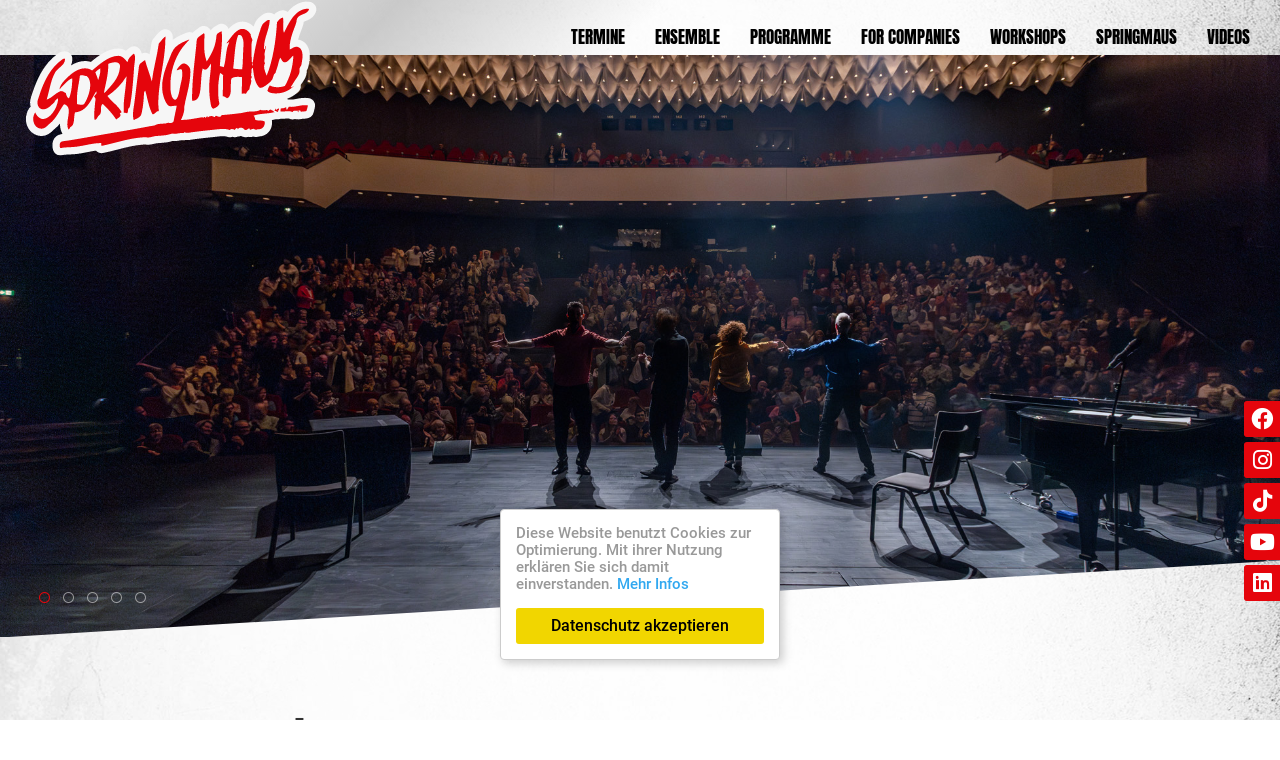

--- FILE ---
content_type: text/html; charset=ISO-8859-1
request_url: https://springmaus.com/events/merry-christmaus-wir-sind-weihnachten-53/www.klosterkirche-lennep.de/spielplan-tickets/www.eventim.de/noapp/event/springmaus-improvisationstheater-auf-die-tanne-fertig-los-merry-christmaus-achim-besgen-halle-16895774/lagerhalle-ticketshop.reservix.de/p/reservix/event/www.emmerich.de/de/veranstaltungen/springmaus-auf-die-tanne-fertig-los/
body_size: 18697
content:
<!DOCTYPE HTML>
<html lang="de">
<head><title>Springmaus Impro-Comedy  - Das Original seit 1983</title>

<meta charset="iso-8859-1">
<meta http-equiv="X-UA-Compatible" content="IE=edge">
<meta name="viewport" content="width=device-width, initial-scale=1.0, user-scalable=yes"><meta name="description" content="Die erfolgreichste Impro-Comedygruppe gegründet von Bill Mockridge. Comedians wie Dirk Bach und Ralf Schmitz haben bei Springmaus begonnen.">

<meta itemprop="name" content="Springmaus Impro-Comedy  - Das Original seit 1983">
<meta itemprop="description" content="Die erfolgreichste Impro-Comedygruppe gegründet von Bill Mockridge. Comedians wie Dirk Bach und Ralf Schmitz haben bei Springmaus begonnen.">
<meta itemprop="image" content="https://springmaus.com/cnt/logo/Springmaus-meta-card03_2024-kl.jpg">

<meta property="og:title" content="Springmaus Impro-Comedy  - Das Original seit 1983" />
<meta property="og:type" content="article" />
<meta property="og:url" content="https://springmaus.com" />
<meta property="og:image" content="https://springmaus.com/cnt/logo/Springmaus-meta-card03_2024-kl.jpg" />
<meta property="og:description" content="Die erfolgreichste Impro-Comedygruppe gegründet von Bill Mockridge. Comedians wie Dirk Bach und Ralf Schmitz haben bei Springmaus begonnen." />

<meta name="twitter:card" value="summary">
<meta name="twitter:title" content="Springmaus Impro-Comedy  - Das Original seit 1983">
<meta name="twitter:url" content="https://springmaus.com">
<meta name="twitter:description" content="Die erfolgreichste Impro-Comedygruppe gegründet von Bill Mockridge. Comedians wie Dirk Bach und Ralf Schmitz haben bei Springmaus begonnen.">
<meta name="twitter:image" content="https://springmaus.com/cnt/logo/Springmaus-meta-card03_2024-kl.jpg"><link rel="icon" href="/cnt/logo/favicon.png" type="image/png"><link href="/elm/c/bootstrap.min.css?100" rel="stylesheet" type="text/css">
<link href="/elm/c/plugins.css?102" rel="stylesheet" type="text/css">
<link href="/elm/c/main.css?114" rel="stylesheet" type="text/css"><script src="/elm/j/jquery224.js"></script>

</head>

<body class="black sec-  page-home"><a href="#" class="menu-toggle visible-xs animated fadeInRight"><i class="ico fa fa-bars fa-lg"></i></a><header id="header" class="disable-select"><nav class="fixedx" data-spyX="affix" data-offset-topX="200"><div class="container-fluid">
		<div class="row wowXXX fadeInDownXXX"><div class="col-xs-12"><a class="logo" href="/"
			><svg class="img transition" viewBox="0 0 521.03 317.96" xmlns="http://www.w3.org/2000/svg"><path class="elm elm-outline" d="m520.92 186.96c-.61-6.7-6.16-11.86-12.85-12.02-.95-.06-1.89-.09-2.82-.09-7.4 0-13.52 1.78-18.91 3.36-4.04 1.18-7.53 2.19-10.76 2.19-.31 0-.63 0-.95-.03-.28-.02-.55-.03-.83-.03-.94 0-1.86.11-2.76.3l-1.53-1.22c7.6-3.55 14.39-8.69 19.7-15.12 2.78-3.36 3.67-7.8 2.57-11.87.27-.52.54-1.05.8-1.59.31-.55.65-1.15 1.01-1.78 2.49-4.36 5.59-9.79 6.62-15.34.62-3.21.34-6.05.12-8.13-.01-.15-.03-.31-.05-.48.68-1.18 1.49-2.81 2-4.83.02-.08.04-.16.06-.24.77-3.34 1-7.32 1.21-10.84l.03-.51c1.67-19.99-5.61-33.99-19.67-37.5-1.33-.31-2.67-.51-4-.58.95-5.46 2.46-10.93 3.93-16.3.96-3.49 1.87-6.79 2.63-10.09.61-2.52.7-4.78.76-6.43v-.21c.84-.54 2.32-1.27 3.37-1.8 5.39-2.68 14.42-7.16 17.13-18.63 1.05-4.46-.28-9.15-3.52-12.39-3.07-3.07-7.27-4.76-11.81-4.76-2.29 0-4.19.41-5.46.68 0 0-.66.14-.77.16-13.47 3.03-22.71 11.46-29.53 21.53-2.21-1.57-4.88-2.46-7.67-2.46-1.03 0-2.07.12-3.11.37-6.48 1.56-10.57 5.19-13.35 8.57-.75-.47-1.56-.88-2.41-1.2-2.05-.77-4.18-1.16-6.32-1.16-7.88 0-12.86 5.08-14.77 7.18-.31.3-.65.61-.99.92-1.87 1.71-4.18 3.82-5.88 6.73-2.38 3.94-3.63 8.36-4.67 12.78-5.69-4.73-12.28-7.32-18.94-7.32-5.06 0-9.9 1.44-14.4 4.27-4.57 2.88-8.46 6.91-11.85 11.26-1.51-3.74-4.68-6.63-8.64-7.75-1.19-.34-2.41-.5-3.61-.5-3.36 0-6.64 1.28-9.13 3.66-.27.2-.85.59-1.29.88-2.62 1.74-6.77 4.49-9.25 9.26-1.21-1.87-2.91-3.65-5.3-5.12-2.15-1.32-4.54-1.96-6.92-1.96-3.69 0-7.34 1.55-9.92 4.48-.4.39-1.53 1.34-2.29 1.98-2.72 2.28-5.67 4.76-8 7.74-1.42-.5-2.91-.77-4.42-.77-1.92 0-3.86.42-5.68 1.28-8.35 3.98-17.54 8.89-24.77 15.61-.12-1.83-.22-3.64-.38-5.5-.44-7.19-6.24-12.7-13.56-12.7-3.3 0-6.48 1.23-8.91 3.46-4.05 3.7-6.88 7.85-9.38 11.51-.99 1.45-1.93 2.83-2.86 4.06-1.62 2.13-2.56 4.71-2.68 7.39-.34 7.35-1.02 14.35-1.83 21.4-1.13-.73-2.38-1.29-3.72-1.65-1.14-.31-2.3-.46-3.45-.46-2.44 0-4.83.7-6.92 1.98-.89-2.53-2.18-4.96-4.07-7.19-2.61-3.09-6.34-4.68-10.1-4.68-2.94 0-5.89.98-8.34 2.97-2.06 1.68-4.4 3.76-6.63 6.36-3.38-1.69-7.3-2.84-11.84-2.84-.64 0-1.3.02-1.81.06-19.31 1.23-36.04 16.71-47.86 28.59-2.53-.54-5.11-.81-7.71-.81-9.31 0-18.78 3.53-27.95 10.32 1.35-3.68 2.02-7.93 1.42-12.88-.71-5.82-5.16-10.48-10.95-11.45-.95-.16-1.91-.24-2.87-.24-6.32 0-10.62 3.39-12.7 5.02 0 0-.62.49-.77.61-24.43 20.77-34.17 52.61-39.38 74.76-.03.11-.05.22-.07.33-.23 1.11-.52 2.26-.8 3.42-.99 4.01-2.11 8.57-1.87 13.35.18 2.9.78 5.66 1.72 8.19-1.01.95-1.88 2.07-2.57 3.33-5.8 10.68-5.61 23.68.48 33.92 5.24 8.8 14.16 14.06 23.87 14.06 1.03 0 2.08-.06 3.14-.18 9.93-1.14 15.55-7.57 19.27-11.84.83-.95 1.61-1.85 2.27-2.49 3.67-3.38 6.73-7.2 9.38-11.2.29 5.16 1.36 10.4 4.09 15.22.51 1.21 1.17 2.36 2.02 3.38-4.56 1.18-8.52 2.75-11.52 5.91-7.69 7.94-5.16 19.89-2.43 25.74 2.22 4.76 6.97 7.63 11.98 7.63 1.36 0 2.75-.21 4.1-.66 4.04-1.32 8.98-1.95 14.22-2.62 4.51-.58 9.18-1.17 13.89-2.28 6.19-1.36 11.96-3.05 17.55-4.69 5.27-1.54 10.36-3.03 15.45-4.14 2.48 2.42 5.8 3.75 9.22 3.75 1.22 0 2.45-.17 3.66-.52 8.44-2.43 17.04-5.47 25.36-8.42 15.31-5.42 31.14-11.02 47.37-13.41.76-.11 1.94-.14 3.19-.17 2.61-.05 5.86-.12 9.43-1.01.09-.02.18-.05.28-.07 1.89-.52 3.66-1.12 5.21-1.66 2.01-.69 3.91-1.35 5.33-1.53.07 0 .14-.02.21-.03 6.67-.98 11.56-1.96 17.27-3.1.07-.01.15-.03.22-.05 3.03-.66 5.6-1.64 7.88-2.5 1.09-.41 2.13-.81 2.98-1.07.56.05 1.24.09 2 .09 1.31 0 2.55-.12 3.77-.36 2.07-.36 4-.87 5.71-1.32 2.08-.55 4.04-1.07 5.51-1.07h.5c1.62 0 3.4-.29 5.14-.96.26 0 .52.01.78.01 4.24 0 7.96-1.03 10.95-1.86l.68-.19c11.61-2.58 22.28-4.78 34.5-7.11 2.23-.42 4.46-.88 6.69-1.34 6.08-1.26 11.82-2.45 16.56-2.45 1.85 0 3.4.18 4.73.55 1.18.33 2.37.48 3.54.48 2.04 0 4.03-.48 5.83-1.36 1.08.28 2.19.42 3.31.42 1.05 0 2.11-.13 3.15-.38 1.19-.29 2.31-.74 3.36-1.33 1.89-.13 3.74-.66 5.42-1.58 1.58.76 3.51 1.38 5.82 1.57.12 0 .24.02.36.02.41.02.81.03 1.19.03 2.52 0 4.65-.47 6.4-1.15.76.13 1.52.2 2.29.2 2.1 0 4.19-.5 6.07-1.48 1.18.24 2.45.39 3.8.39 2.5 0 4.92-.5 7.24-1.51 6.32-.77 12-3.9 15.91-8.85 4.76-6.04 6.38-14.13 4.45-22.19-.05-.21-.1-.41-.16-.62 2.34-.58 4.66-1.29 6.96-2.11.33.02.65.06.99.06 1.59 0 4.48-.24 7.51-1.6 3.46-.14 6.64-.7 9.46-1.22 2.06-.38 4.19-.76 5.48-.76h.12c1.79.85 3.72 1.27 5.66 1.27s3.85-.43 5.64-1.27c.96.22 1.94.34 2.94.34.37 0 .75-.02 1.12-.05 2.69 0 5.07-.48 7.14-1.41 3.72-.4 8.38-1.09 12.8-2.75 4.69-1.76 7.98-6.02 8.5-11 .05-.45.23-1.22.43-2.03.6-2.48 1.51-6.24 1.08-10.99v.05zm-301.69 51.93c.05-.11.12-.19.17-.3.07.07.15.12.22.19-.13.04-.26.07-.39.11z" fill="#fff"/><g fill="#e5050c" class="elm elm-name"><path d="m507.75 188.16h-.19c-12.68-.93-21.82 6.16-33.76 5.41-.93 2.24-2.24 4.1-3.17 6.53 0-1.49-1.68-2.61-1.68-5.22-1.49.56-2.8 1.49-4.1 2.05l-5.6 1.12c0 1.87.19 3.73.37 5.6 7.65-.19 15.67-3.92 21.64-.75.93-5.22 9.14-2.05 13.24-4.66.93.37 1.31 1.31 1.49 2.43 3.73-.37 7.27-.93 10.26-2.05.37-3.54 1.87-6.34 1.49-10.45h.01z"/><path d="m207.62 232.55v-.37c.56-1.49 1.12-4.85 1.31-7.46 1.12-8.21 1.12-19.4.93-27.42 0-3.54-1.31-7.65 1.68-10.07 5.41 13.99 9.14 30.22 16.97 41.78 3.73-.75 4.48-3.17 7.09-5.6 1.49-1.12 3.17-.56 3.73-2.05-2.98-11.57-3.17-28.17-2.8-40.48.75-31.15 5.97-60.44 2.98-94.39 0-.19 0-.37-.37-.37-4.29 3.92-7.09 9.14-10.63 13.8-1.12 24.25-5.78 45.14-6.53 69.76-4.85-12.87-11.01-24.44-15.67-37.87-2.61 2.24-8.39 6.53-9.51 9.51-.75 2.24-.56 7.27-.75 11.01-1.12 19.96-1.31 38.24-2.24 57.45-.56 12.12-2.24 23.13 1.49 32.64 3.73-2.98 10.07-4.66 12.31-9.89v.02z"/><path d="m489.84 201.96c1.31-.19 3.54.37 3.17-1.31-1.49 0-2.8 0-3.17 1.31z"/><path d="m79.28 270.42c-.1-.13-.18-.26-.27-.39-.03.07-.08.14-.1.21l.37.19z"/><path d="m79.01 270.03c.82-1.75 2.87-3.04 2.51-4.83 8.77-3.92 4.29-17.72 6.34-27.42 22.38-4.29 26.3-25 35.07-41.41 2.8 3.54-1.49 6.34-2.98 9.14.56 2.05 2.24 2.24 2.8 4.1.56 2.05 0 4.48 0 6.72 0 10.82-.56 20.71 1.49 31.9 3.73-.19 4.66-4.85 6.34-7.46 1.12-1.68 3.17-2.98 3.54-4.85 1.87-6.34-2.42-13.43 2.61-17.91 9.89 7.65 19.03 16.23 27.05 26.3 2.05-3.73 10.26-6.16 5.41-11.94.75-1.12 2.61-1.31 2.98-2.61-7.46-11.19-19.59-16.97-28.17-26.86 13.06-10.45 23.69-23.32 31.34-38.8 1.12 22.94-2.61 43.09.75 66.41 2.8-.56 3.73.75 6.34.37 1.87-2.42.37-5.22 1.31-8.21.37-1.31 1.87-2.05 2.24-3.36.37-1.49.56-4.48.75-6.72 1.68-19.03 1.31-44.21.93-66.59 0-10.07 1.68-19.21-2.42-24.06-5.04 4.1-9.33 8.95-10.45 16.6-4.85-4.66-9.89-10.63-17.35-10.07-17.53 1.12-35.07 20.52-45.14 30.59-16.79-8.58-32.64 4.48-41.6 14.36-7.09 7.83-14.36 16.42-14.55 25.37 2.61-4.29 6.16-8.39 9.7-12.31 3.36-3.73 6.72-8.21 11.57-9.89 1.31 11.19.75 26.67-2.61 36.75-3.92-1.12-5.22-5.22-6.53-9.14-3.54-.75-5.04-3.73-10.07-2.61-8.95 4.48-14.55 13.8-23.5 17.35 3.73-18.84 4.1-34.51 10.82-50.18 4.1-9.51 17.35-14.36 15.86-26.67-2.24-.37-3.92 1.12-5.6 2.42-18.65 15.86-28.54 39.92-35.07 67.71-.93 4.48-2.61 9.51-2.42 13.24.37 5.97 4.48 12.12 11.01 11.75 9.7-.56 14.74-9.89 20.15-14.92.93-.56-.75-1.87.19-2.24.93 0 4.1-5.78 5.41-4.48.56.37 0 6.53-.56 8.95-1.49 8.95-6.16 17.35-10.26 22.2-3.92 4.66-11.75 10.63-18.65 7.09-4.1-2.24-7.46-5.41-9.7-9.7-7.09 13.06 1.12 29.85 14.36 28.35 6.53-.75 9.7-6.72 13.99-10.82 10.82-9.89 15.86-26.49 22.57-37.12 19.03 4.06 2.76 32.27 12.23 45.5h-.03zm61.45-125.7.19.19c5.04-2.8 16.42-6.72 20.15-1.12 1.49 2.24 1.31 5.41 1.12 8.39-.37 16.79-11.57 30.03-20.15 41.6-1.12 1.49-2.61 4.29-4.66 4.1 1.87-18.28 5.04-31.9 3.36-53.16zm-13.8 9.89h.19c1.31 7.65-.93 14.92-2.05 21.45-2.05-4.66-4.29-9.33-6.53-13.8 2.42-2.61 5.6-6.53 8.39-7.65zm-35.82 16.23c3.36-2.8 8.21 0 12.5-.37 14.18 9.89 6.34 39.55-.56 51.48-3.92 2.24-8.21 1.49-12.5.75-3.17-19.21 0-34.32.75-51.86z"/><path d="m296.59 183.68.19-.19c.19 5.22-.19 10.82 1.87 15.11 1.12-.93 3.54-1.12 5.22-2.05 5.97-3.54 7.09-13.06 7.27-22.38.19-11.75-1.12-27.42.75-36.37 7.46 6.53 11.01-4.85 14.36-10.26.93 11.38-.56 23.88 0 36.37.37 12.12 2.61 25.93 5.6 36.37.93 3.54 1.87 7.83 5.41 8.95 4.85-2.05 8.58-5.04 10.45-9.89-4.85-15.86-6.34-37.12-3.73-55.96 2.24.93 4.48 2.05 5.97 3.92.93 12.68 1.68 22.01 2.42 37.49 3.17.56 6.16 1.49 8.02 3.54 10.45-5.22 3.36-23.88 4.85-36.19 3.17-4.48 12.5-5.04 19.03-4.66 1.12 9.33 1.68 23.88 2.05 30.41 1.49-1.12 5.04-1.12 7.83-1.12 1.49-3.17 2.8-6.34 5.6-8.58-.93-5.97 4.48-12.68.75-18.84 2.24-1.49 1.68-5.41-.37-6.72 1.87-3.54-1.87-12.31 2.42-13.62 2.05 8.39 2.98 15.67 6.72 23.5 1.68 3.73 6.34 11.19 9.51 11.57.56 0 3.54-.93 4.1-1.31 4.85-2.42 14.92-11.57 16.79-16.6 1.49-4.1.93-9.51 4.66-11.57.37-3.73 1.87-8.21 2.8-13.24.93-5.04 1.31-10.82 3.36-15.11 3.36 3.36 4.48 8.95 10.26 7.27 5.6-1.68 9.33-10.45 13.06-13.24 1.12 22.94-3.36 40.66-10.45 56.33-7.27 3.54-19.77 5.22-27.23 1.49-2.24 2.43-2.61 6.72-3.73 10.07 2.8 2.8 6.72 3.54 11.19 3.54 15.48.37 28.35-7.27 35.44-15.86-.93-1.49-2.61 4.1-4.85 1.68 2.24-4.29 4.48-8.39 6.72-12.87 2.05-3.73 5.6-9.33 6.34-13.43.56-2.8-.75-6.34 0-9.51.37-1.68 1.87-3.17 2.24-4.66.56-2.43.75-6.16.93-9.33.93-10.82-1.31-21.64-9.51-23.69-6.34-1.49-10.07 3.73-14.55 5.78-2.8-17.72 4.1-34.88 7.27-48.69.75-2.98 0-6.34 1.31-8.95 3.92-9.14 17.53-7.83 19.96-18.09-1.49-1.49-3.92-.75-5.78-.37-20.71 4.66-28.91 29.29-35.81 46.82-3.54-5.41-1.49-19.4-4.29-27.42-5.41 1.31-7.27 5.78-10.07 9.51 1.12 30.96-1.31 70.88-10.26 98.3-2.61-5.97-8.77-15.11-4.85-22.57-2.8-2.42-1.31-6.16-1.31-9.89 0-2.05-.93-3.92-1.12-5.97-.19-5.04 1.87-10.26.56-15.67-1.87 1.31.93 6.53-2.05 6.53-2.98-18.84 6.34-34.51 5.6-53.35-2.98-1.12-5.22.93-6.9 2.8-1.68 1.68-4.1 3.54-5.04 5.22-2.42 3.92-3.36 10.45-4.85 16.23-4.1 16.42-6.16 37.31-7.27 55.21-2.61 0-1.87-2.98-2.05-4.1-1.31-8.39-1.68-13.43-2.24-20.52-.19-3.92-.93-8.58-.75-12.12 0-1.12.93-2.42.93-3.54-.37-3.54-4.29-6.16-3.73-10.07-5.22-7.09-13.8-12.31-22.38-6.9s-15.3 18.84-20.33 26.3c2.42.37 2.61-2.98 4.85-1.68-5.6 12.5-2.61 30.78-5.97 45.51-1.87-1.12-5.6-.37-7.27-1.68-.75-21.64 2.05-44.4-2.42-63.42-2.24 2.24-7.09 4.1-8.21 7.27-.56 2.05-.19 5.04-.37 7.46-.75 17.72-7.27 30.78-13.43 42.72-6.53-13.06-7.09-26.3-8.02-43.65 0-2.24.56-5.6-1.87-7.09-2.24 2.61-9.7 7.46-11.01 11.19-1.12 2.98-.37 10.45-.56 15.67-.56 27.98-1.68 53.16 0 82.82zm104.46-63.23c2.05.93.93 3.54 0 5.04-.56-1.12 0-4.29 0-5.04zm-30.4-48.32c1.68-.56 3.73-.75 5.41 0 2.05 1.12 4.29 6.72 4.85 8.95 1.49 6.9 1.31 16.79 1.68 25.56.56 9.7 1.31 19.03.75 26.67-6.34.37-10.63.37-16.42 0 1.12-18.28-1.12-44.02 3.73-61v-.19z"/><path d="m445.54 203.57c-1.24-1.11-2.61-.59-3.82-1.98-2.8 0-2.8 2.42-5.22 2.8-.93 0-.37-1.87-1.87-1.31-4.1.56-8.02 2.24-11.75.56-5.97 4.48-14.18 3.92-22.2 5.41-3.92.75-7.83 2.61-11.94 3.54-11.38 2.61-23.69 4.85-35.26 6.9-1.68 5.22-5.41 2.98-10.26 2.05-1.31.37-.75 2.42-2.42 2.61-4.66-2.61-8.77-1.68-11.94 1.68.19-1.31-.93-1.31-1.12-2.05-1.87.37-1.87 3.17-2.98 3.17-.75 0-.56-1.87-2.05-1.49-1.31 0-1.31 1.49-2.42 1.87-.75-.37-1.12-1.31-2.24-1.31-.19 1.68-2.05.93-3.17 1.31-10.63 2.61-22.2 6.53-34.14 7.27 1.87-5.41 4.1-11.38 4.29-18.28 0-1.87-.37-4.48-.37-5.97.93-14.92 4.85-30.97 5.6-46.82.19-6.72.75-16.6-.93-22.38-1.12-4.29-8.02-10.26-13.24-9.14-4.1.93-10.07 9.33-11.01 13.43 3.17-.37 5.22-3.54 9.14-2.24 3.92 11.57.56 21.64-.56 34.14-.37 5.04-1.49 21.08-6.72 21.64-2.24.19-4.85-2.8-5.97-4.66-2.42-4.66-3.73-11.01-4.48-16.79-3.36-27.23 3.36-52.23 12.87-69.76 3.54-6.72 10.07-14.74 14.18-20.33-7.83 3.73-18.28 9.14-24.44 16.42-5.04 5.78-7.09 15.67-9.7 23.88-6.34 19.77-13.06 46.07-3.54 68.09 2.05 4.66 6.72 13.99 11.19 15.3 4.29 1.31 9.33-2.05 13.8-1.49-1.12 9.14-2.24 19.21-3.36 29.29-1.68 2.24-5.6 3.92-9.14 2.61-4.85 2.98-13.62 2.42-19.96 4.66-1.68.56-2.8 1.87-4.1 2.42-2.98.93-7.27 1.87-10.07 2.61-28.91 8.39-65.47 17.53-96.44 25.93-14.92 4.1-31.15 8.39-45.89 12.12-5.22 1.31-13.24 2.42-15.11 4.48-2.42 2.42-1.31 8.21 0 11.01 9.14-2.98 19.77-2.98 29.29-5.22 15.3-3.36 28.73-9.14 44.21-10.63-.19 1.68-.19 3.73.93 5.22 23.32-6.72 47.75-18.28 74.43-22.2 3.73-.56 7.65 0 11.38-.93 4.1-1.12 8.02-2.98 12.31-3.54 6.34-.93 11.01-1.87 16.6-2.98 4.29-.93 8.21-3.17 12.31-3.92 1.31-.19 2.98.37 4.66 0 4.48-.75 9.14-2.8 14.18-2.61 1.49 0 .56-2.05 2.42-1.49 3.92 1.31 7.83 0 11.94-1.12 11.75-2.61 22.57-4.85 35.26-7.27 11.94-2.24 23.88-5.78 33.95-2.98 1.31-2.8 6.53-2.61 9.14-.93.75-1.31 1.12-3.36 2.98-3.73 1.87-.56 1.49 1.68 2.61 2.05.19-3.36 5.97-3.92 9.14-2.61 1.87.75 1.87 2.42 4.1 2.61 3.36.19 3.36-1.68 6.53-3.54 1.31.37 1.31 2.24 2.61 2.61 1.68-1.12 3.17-2.05 5.6-2.43 2.98 1.49 5.04 2.05 7.83 0 7.83.37 13.24-6.34 11.19-14.92-4.85-2.8-13.99.93-17.91-2.24 0-3.36-1.49-5.22-3.17-6.53 10.82-5.41 25.93-5.41 37.49-9.89-2 .36-2.05-2.98-3.27-1.94z"/><path d="m456.27 198.79v.19c-1.87-1.68-3.17 1.49-4.48 2.42-.93-.75-.75-2.42-2.24-2.42 1.12 1.87-.75 2.61-1.12 3.92 1.12 1.12 2.8 0 3.92.56v1.68c.75.19 2.24 0 3.17-.56-.93 0-1.12-.75-1.12-1.68 1.31-.75 2.24-1.87 1.87-4.1z"/></g></svg><img class="img hidden" src="/elm/i/logo-springmaus-improvisationstheater-rot.svg" alt="Springmaus Impro-Comedy  - Das Original seit 1983"></a><ul class="nav nav-pills head-font hidden-xs"><li class=""><a href="/#termine"
						class="name-/termine scrollto"
												>Termine</a></li><li class=""><a href="/ensemble"
						class="name-/ensemble"
												>Ensemble</a></li><li class=""><a href="/programme"
						class="name-/programme"
												>Programme</a></li><li class=""><a href="/comedy-for-companies"
						class="name-/comedy-for-companies"
												>For Companies</a></li><li class=""><a href="/workshops"
						class="name-/workshops"
												>Workshops</a></li><li class=" dropdown"><a href="//?r=17"
						class="name-//?r=17 dropdown-toggle" data-toggle="dropdown" data-hover="dropdown"
												>Springmaus</a><ul class="dropdown-menu"><li>
										<a class="head-fontX" href="/ueber-uns">Über Uns</a
									></li><li>
										<a class="head-fontX scrollto" href="/#kontakt">Kontakt</a
									></li></ul></li><li class=""><a href="/videos"
						class="name-/videos"
												>Videos</a></li><li class="icons"><span><a href="https://facebook.com/SpringmausImprovisationstheater" target="_blank"><i class="ico fab fa-facebook"></i><span class="text transition-slow">Facebook</span></a></span><span><a href="https://instagram.com/springmaus_impro_comedy" target="_blank"><i class="ico fab fa-instagram"></i><span class="text transition-slow">Instagram</span></a></span><span><a href="https://www.tiktok.com/@springmaus_impro" target="_blank"><i class="ico fab fa-tiktok"></i><span class="text transition-slow">TikTok</span></a></span><span><a href="https://youtube.com/results?search_query=springmaus+improvisationstheater" target="_blank"><i class="ico fab fa-youtube"></i><span class="text transition-slow">Youtube</span></a></span><span><a href="https://www.linkedin.com/company/74778816" target="_blank"><i class="ico fab fa-linkedin"></i><span class="text transition-slow">LinkedIn</span></a></span><span class="hidden"><a href="/kontakt" class="scrollto"><i class="ico fa fa-envelope"></i><span class="text transition-slow">Nachricht</span></a></span></li></ul></div></div>
	</div></nav>

</header><main id="content" class="clearfix"><section class="home-slider box-head full-width">
<div class="slider full-width-inner"><div class="item">
		
			<div class="headpic vcenter"><div class="wrapper">
				<img class="img-lzy" src="/cnt/slider/Springmaus_TK_Solingen_Slider-126-retusch.jpg" data-lazy="/cnt/slider/Springmaus_TK_Solingen_Slider-126-retusch.jpg" 
					alt="Springmaus mit Publikum">
			</div></div></div><div class="item">
		
			<div class="headpic vcenter"><div class="wrapper">
				<img class="img-lzy" src="/cnt/slider/Springmaus_Slider_Live_1223_HdSM-77.jpg" data-lazy="/cnt/slider/Springmaus_Slider_Live_1223_HdSM-77.jpg" 
					alt="Springmaus Gesangs-Improvisation">
			</div></div><a class="link" href="/programme/baeaem-die-gameshow"></a></div><div class="item">
		
			<div class="headpic vcenter"><div class="wrapper">
				<img class="img-lzy" src="/cnt/slider/Springmaus_MiceGirls_StefanMager_SLIDER-38.jpg" data-lazy="/cnt/slider/Springmaus_MiceGirls_StefanMager_SLIDER-38.jpg" 
					alt="Springmaus Mice Girls">
			</div></div></div><div class="item">
		
			<div class="headpic vcenter"><div class="wrapper">
				<img class="img-lzy" src="/cnt/slider/SM_live_TK(C)StefanMager-36.jpg" data-lazy="/cnt/slider/SM_live_TK(C)StefanMager-36.jpg" 
					alt="Springmaus Total kollegial">
			</div></div></div><div class="item">
		
			<div class="headpic vcenter"><div class="wrapper">
				<img class="img-lzy" src="/cnt/slider/Springmaus_MetaMaus_Live_WEB-35-Slider.jpg" data-lazy="/cnt/slider/Springmaus_MetaMaus_Live_WEB-35-Slider.jpg" 
					alt="Springmaus Meta Maus">
			</div></div></div></div>
</section><a name="termine"></a>
<section class="box-dates box-standard">
<div class="container">
	<div class="row">
		
		<div class="col-sm-12">
	
			<div class="box-intro text-center wow fadeIn off-mobile">
				<h2 class="box-header head-font">Termine</h2>
				<p class="lead text hidden"></p>
			</div>
			
			<div class="box-feature center-block wow fadeIn off-mobile">
				<img class="img-responsive" src="/cnt/pic/feature-termine.jpg">
			</div>
			
			<div class="list-dates"><div class="blk-elm">
							<h3 class="blk-title head-font">Dezember 2025</h3><div class="row row-xs"><a name="id-20012"></a>
						<div class="col col-sm-12">
						<div class="inner" itemscope itemtype="http://schema.org/ComedyEvent">
							
							<div class="meta hidden">
								<a itemprop="url" href=""></a>
								<span itemprop="performer">Springmaus Improvisationstheater</span>
								<span itemprop="name">Springmaus Improvisationstheater - Merry Christmaus</span>
								<span itemprop="about"> Comedy Veranstaltung mit Springmaus Improvisationstheater</span>
								<span itemprop="description"></span>
								<span itemprop="eventStatus"></span>
								<span itemprop="eventAttendanceMode">OfflineEventAttendanceMode</span>
							</div>
							
							<div class="fx-block transition"></div>
							
							<span class="right"><a class="link tip text-normal" href="http://maps.google.com/maps?&q=Haus+der+Springmaus,+53121+Bonn" target="_blank" title="Karte"
										><i class="ico ico far fa-map-marker-alt"></i></a><em class="soldout link small"><b class="small">Ausverkauft</b></em></span>
							
							<span class="date" itemprop="startDate" content="2025-12-27T00:00:00+0100"><span class="day">Sa27</span><span class="month">Dez</span></span>
							
							<div class="text">
								
								<span class="title">Merry Christmaus</span>
								
								<br>
								
								<span class="addr">
									Bonn, <span class="text-muted">Haus der Springmaus</span>									<div class="hidden" itemprop="location" itemscope itemtype="http://schema.org/Place">
										<a itemprop="url" href="https://springmaus-theater.online-ticket.de/springmaus-improvisationstheater-tickets-1904.html"></a>
										<span itemprop="name">Haus der Springmaus</span>
										<span itemprop="address">53121 Bonn</span>
									</div>
								</span>
								
								<div class="more more-20012 small hidn"></div>
							</div>
							
						</div>
						</div>
					</div><div class="row row-xs"><a name="id-20013"></a>
						<div class="col col-sm-12">
						<div class="inner" itemscope itemtype="http://schema.org/ComedyEvent">
							
							<div class="meta hidden">
								<a itemprop="url" href=""></a>
								<span itemprop="performer">Springmaus Improvisationstheater</span>
								<span itemprop="name">Springmaus Improvisationstheater - Merry Christmaus</span>
								<span itemprop="about"> Comedy Veranstaltung mit Springmaus Improvisationstheater</span>
								<span itemprop="description"></span>
								<span itemprop="eventStatus"></span>
								<span itemprop="eventAttendanceMode">OfflineEventAttendanceMode</span>
							</div>
							
							<div class="fx-block transition"></div>
							
							<span class="right"><a class="link tip text-normal" href="http://maps.google.com/maps?&q=Haus+der+Springmaus,+53121+Bonn" target="_blank" title="Karte"
										><i class="ico ico far fa-map-marker-alt"></i></a><em class="soldout link small"><b class="small">Ausverkauft</b></em></span>
							
							<span class="date" itemprop="startDate" content="2025-12-28T19:00:00+0100"><span class="day">So28</span><span class="month">Dez</span></span>
							
							<div class="text">
								
								<span class="title">Merry Christmaus</span>
								
								<br>
								
								<span class="addr">
									Bonn, <span class="text-muted">Haus der Springmaus</span>, <span class="text-muted">19:00 Uhr</span>									<div class="hidden" itemprop="location" itemscope itemtype="http://schema.org/Place">
										<a itemprop="url" href="https://springmaus-theater.online-ticket.de/springmaus-improvisationstheater-tickets-1905.html"></a>
										<span itemprop="name">Haus der Springmaus</span>
										<span itemprop="address">53121 Bonn</span>
									</div>
								</span>
								
								<div class="more more-20013 small hidn"></div>
							</div>
							
						</div>
						</div>
					</div><div class="row row-xs"><a name="id-20014"></a>
						<div class="col col-sm-12">
						<div class="inner" itemscope itemtype="http://schema.org/ComedyEvent">
							
							<div class="meta hidden">
								<a itemprop="url" href=""></a>
								<span itemprop="performer">Springmaus Improvisationstheater</span>
								<span itemprop="name">Springmaus Improvisationstheater - Merry Christmaus</span>
								<span itemprop="about"> Comedy Veranstaltung mit Springmaus Improvisationstheater</span>
								<span itemprop="description"></span>
								<span itemprop="eventStatus"></span>
								<span itemprop="eventAttendanceMode">OfflineEventAttendanceMode</span>
							</div>
							
							<div class="fx-block transition"></div>
							
							<span class="right"><a class="link tip text-normal" href="http://maps.google.com/maps?&q=Haus+der+Springmaus,+53121+Bonn" target="_blank" title="Karte"
										><i class="ico ico far fa-map-marker-alt"></i></a><a class="link text-normal smallX" href="https://springmaus-theater.online-ticket.de/springmaus-improvisationstheater-tickets-1906.html" target="_blank"><i class="ico far fa-ticket"></i> <small>Tickets</small></a></span>
							
							<span class="date" itemprop="startDate" content="2025-12-29T00:00:00+0100"><span class="day">Mo29</span><span class="month">Dez</span></span>
							
							<div class="text">
								
								<span class="title">Merry Christmaus</span>
								
								<br>
								
								<span class="addr">
									Bonn, <span class="text-muted">Haus der Springmaus</span>									<div class="hidden" itemprop="location" itemscope itemtype="http://schema.org/Place">
										<a itemprop="url" href="https://springmaus-theater.online-ticket.de/springmaus-improvisationstheater-tickets-1906.html"></a>
										<span itemprop="name">Haus der Springmaus</span>
										<span itemprop="address">53121 Bonn</span>
									</div>
								</span>
								
								<div class="more more-20014 small hidn"></div>
							</div>
							
						</div>
						</div>
					</div><div class="row row-xs"><a name="id-20015"></a>
						<div class="col col-sm-12">
						<div class="inner" itemscope itemtype="http://schema.org/ComedyEvent">
							
							<div class="meta hidden">
								<a itemprop="url" href=""></a>
								<span itemprop="performer">Springmaus Improvisationstheater</span>
								<span itemprop="name">Springmaus Improvisationstheater - Merry Christmaus</span>
								<span itemprop="about"> Comedy Veranstaltung mit Springmaus Improvisationstheater</span>
								<span itemprop="description"></span>
								<span itemprop="eventStatus"></span>
								<span itemprop="eventAttendanceMode">OfflineEventAttendanceMode</span>
							</div>
							
							<div class="fx-block transition"></div>
							
							<span class="right"><a class="link tip text-normal" href="http://maps.google.com/maps?&q=Haus+der+Springmaus,+53121+Bonn" target="_blank" title="Karte"
										><i class="ico ico far fa-map-marker-alt"></i></a><a class="link text-normal smallX" href="https://springmaus-theater.online-ticket.de/springmaus-improvisationstheater-tickets-1907.html" target="_blank"><i class="ico far fa-ticket"></i> <small>Tickets</small></a></span>
							
							<span class="date" itemprop="startDate" content="2025-12-30T00:00:00+0100"><span class="day">Di30</span><span class="month">Dez</span></span>
							
							<div class="text">
								
								<span class="title">Merry Christmaus</span>
								
								<br>
								
								<span class="addr">
									Bonn, <span class="text-muted">Haus der Springmaus</span>									<div class="hidden" itemprop="location" itemscope itemtype="http://schema.org/Place">
										<a itemprop="url" href="https://springmaus-theater.online-ticket.de/springmaus-improvisationstheater-tickets-1907.html"></a>
										<span itemprop="name">Haus der Springmaus</span>
										<span itemprop="address">53121 Bonn</span>
									</div>
								</span>
								
								<div class="more more-20015 small hidn"></div>
							</div>
							
						</div>
						</div>
					</div><div class="row row-xs"><a name="id-20193"></a>
						<div class="col col-sm-12">
						<div class="inner" itemscope itemtype="http://schema.org/ComedyEvent">
							
							<div class="meta hidden">
								<a itemprop="url" href=""></a>
								<span itemprop="performer">Springmaus Improvisationstheater</span>
								<span itemprop="name">Springmaus Improvisationstheater - Silvesterspecial</span>
								<span itemprop="about"> Comedy Veranstaltung mit Springmaus Improvisationstheater</span>
								<span itemprop="description"></span>
								<span itemprop="eventStatus"></span>
								<span itemprop="eventAttendanceMode">OfflineEventAttendanceMode</span>
							</div>
							
							<div class="fx-block transition"></div>
							
							<span class="right"><a class="link tip text-normal" href="http://maps.google.com/maps?&q=Stadthalle+Heimathaus,+Neuwied" target="_blank" title="Karte"
										><i class="ico ico far fa-map-marker-alt"></i></a><a class="link text-normal smallX" href="https://www.eventim.de/event/springmaus-improvisationstheater-das-silvester-special-stadthalle-heimathaus-20812405/?affiliate=CRE" target="_blank"><i class="ico far fa-ticket"></i> <small>Tickets</small></a></span>
							
							<span class="date" itemprop="startDate" content="2025-12-31T18:00:00+0100"><span class="day">Mi31</span><span class="month">Dez</span></span>
							
							<div class="text">
								
								<span class="title">Silvesterspecial</span>
								
								<br>
								
								<span class="addr">
									Neuwied, <span class="text-muted">Stadthalle Heimathaus</span>, <span class="text-muted">18:00 Uhr</span>									<div class="hidden" itemprop="location" itemscope itemtype="http://schema.org/Place">
										<a itemprop="url" href="https://www.eventim.de/event/springmaus-improvisationstheater-das-silvester-special-stadthalle-heimathaus-20812405/?affiliate=CRE"></a>
										<span itemprop="name">Stadthalle Heimathaus</span>
										<span itemprop="address">Neuwied</span>
									</div>
								</span>
								
								<div class="more more-20193 small hidn"></div>
							</div>
							
						</div>
						</div>
					</div><div class="row row-xs more-elm"><a name="id-20110"></a>
						<div class="col col-sm-12">
						<div class="inner" itemscope itemtype="http://schema.org/ComedyEvent">
							
							<div class="meta hidden">
								<a itemprop="url" href=""></a>
								<span itemprop="performer">Springmaus Improvisationstheater</span>
								<span itemprop="name">Springmaus Improvisationstheater - Silvesterspecial</span>
								<span itemprop="about"> Comedy Veranstaltung mit Springmaus Improvisationstheater</span>
								<span itemprop="description"></span>
								<span itemprop="eventStatus"></span>
								<span itemprop="eventAttendanceMode">OfflineEventAttendanceMode</span>
							</div>
							
							<div class="fx-block transition"></div>
							
							<span class="right"><a class="link tip text-normal" href="http://maps.google.com/maps?&q=Rhein-Sieg-Forum,+53721+Siegburg" target="_blank" title="Karte"
										><i class="ico ico far fa-map-marker-alt"></i></a><a class="link text-normal smallX" href="https://www.eventim.de/noapp/event/springmaus-improvisationstheater-das-silvester-special-rhein-sieg-forum-19805182/?affiliate=K81&utm_campaign=daskartenhaus&utm_source=K81&utm_medium=dp" target="_blank"><i class="ico far fa-ticket"></i> <small>Tickets</small></a></span>
							
							<span class="date" itemprop="startDate" content="2025-12-31T19:00:00+0100"><span class="day">Mi31</span><span class="month">Dez</span></span>
							
							<div class="text">
								
								<span class="title">Silvesterspecial</span>
								
								<br>
								
								<span class="addr">
									Siegburg, <span class="text-muted">Rhein-Sieg-Forum</span>, <span class="text-muted">19:00 Uhr</span>									<div class="hidden" itemprop="location" itemscope itemtype="http://schema.org/Place">
										<a itemprop="url" href="https://www.eventim.de/noapp/event/springmaus-improvisationstheater-das-silvester-special-rhein-sieg-forum-19805182/?affiliate=K81&utm_campaign=daskartenhaus&utm_source=K81&utm_medium=dp"></a>
										<span itemprop="name">Rhein-Sieg-Forum</span>
										<span itemprop="address">53721 Siegburg</span>
									</div>
								</span>
								
								<div class="more more-20110 small hidn"></div>
							</div>
							
						</div>
						</div>
					</div></div><div class="blk-elm more-elm">
							<h3 class="blk-title head-font">Januar 2026</h3><div class="row row-xs more-elm"><a name="id-20089"></a>
						<div class="col col-sm-12">
						<div class="inner" itemscope itemtype="http://schema.org/ComedyEvent">
							
							<div class="meta hidden">
								<a itemprop="url" href=""></a>
								<span itemprop="performer">Springmaus Improvisationstheater</span>
								<span itemprop="name">Springmaus Improvisationstheater - Neujahrsspecial</span>
								<span itemprop="about"> Comedy Veranstaltung mit Springmaus Improvisationstheater</span>
								<span itemprop="description"></span>
								<span itemprop="eventStatus"></span>
								<span itemprop="eventAttendanceMode">OfflineEventAttendanceMode</span>
							</div>
							
							<div class="fx-block transition"></div>
							
							<span class="right"><a class="link tip text-normal" href="http://maps.google.com/maps?&q=Haus+der+Springmaus,+53121+Bonn" target="_blank" title="Karte"
										><i class="ico ico far fa-map-marker-alt"></i></a><a class="link text-normal smallX" href="https://springmaus-theater.online-ticket.de/improvisationstheater-springmaus-tickets-1922.html" target="_blank"><i class="ico far fa-ticket"></i> <small>Tickets</small></a></span>
							
							<span class="date" itemprop="startDate" content="2026-01-02T00:00:00+0100"><span class="day">Fr02</span><span class="month">Jan</span></span>
							
							<div class="text">
								
								<span class="title">Neujahrsspecial</span>
								
								<br>
								
								<span class="addr">
									Bonn, <span class="text-muted">Haus der Springmaus</span>									<div class="hidden" itemprop="location" itemscope itemtype="http://schema.org/Place">
										<a itemprop="url" href="https://springmaus-theater.online-ticket.de/improvisationstheater-springmaus-tickets-1922.html"></a>
										<span itemprop="name">Haus der Springmaus</span>
										<span itemprop="address">53121 Bonn</span>
									</div>
								</span>
								
								<div class="more more-20089 small hidn"></div>
							</div>
							
						</div>
						</div>
					</div><div class="row row-xs more-elm"><a name="id-20090"></a>
						<div class="col col-sm-12">
						<div class="inner" itemscope itemtype="http://schema.org/ComedyEvent">
							
							<div class="meta hidden">
								<a itemprop="url" href=""></a>
								<span itemprop="performer">Springmaus Improvisationstheater</span>
								<span itemprop="name">Springmaus Improvisationstheater - Neujahrsspecial</span>
								<span itemprop="about"> Comedy Veranstaltung mit Springmaus Improvisationstheater</span>
								<span itemprop="description"></span>
								<span itemprop="eventStatus"></span>
								<span itemprop="eventAttendanceMode">OfflineEventAttendanceMode</span>
							</div>
							
							<div class="fx-block transition"></div>
							
							<span class="right"><a class="link tip text-normal" href="http://maps.google.com/maps?&q=Haus+der+Springmaus,+53121+Bonn" target="_blank" title="Karte"
										><i class="ico ico far fa-map-marker-alt"></i></a><a class="link text-normal smallX" href="https://springmaus-theater.online-ticket.de/improvisationstheater-springmaus-tickets-1923.html" target="_blank"><i class="ico far fa-ticket"></i> <small>Tickets</small></a></span>
							
							<span class="date" itemprop="startDate" content="2026-01-03T00:00:00+0100"><span class="day">Sa03</span><span class="month">Jan</span></span>
							
							<div class="text">
								
								<span class="title">Neujahrsspecial</span>
								
								<br>
								
								<span class="addr">
									Bonn, <span class="text-muted">Haus der Springmaus</span>									<div class="hidden" itemprop="location" itemscope itemtype="http://schema.org/Place">
										<a itemprop="url" href="https://springmaus-theater.online-ticket.de/improvisationstheater-springmaus-tickets-1923.html"></a>
										<span itemprop="name">Haus der Springmaus</span>
										<span itemprop="address">53121 Bonn</span>
									</div>
								</span>
								
								<div class="more more-20090 small hidn"></div>
							</div>
							
						</div>
						</div>
					</div><div class="row row-xs more-elm"><a name="id-20091"></a>
						<div class="col col-sm-12">
						<div class="inner" itemscope itemtype="http://schema.org/ComedyEvent">
							
							<div class="meta hidden">
								<a itemprop="url" href=""></a>
								<span itemprop="performer">Springmaus Improvisationstheater</span>
								<span itemprop="name">Springmaus Improvisationstheater - Neujahrsspecial</span>
								<span itemprop="about"> Comedy Veranstaltung mit Springmaus Improvisationstheater</span>
								<span itemprop="description"></span>
								<span itemprop="eventStatus"></span>
								<span itemprop="eventAttendanceMode">OfflineEventAttendanceMode</span>
							</div>
							
							<div class="fx-block transition"></div>
							
							<span class="right"><a class="link tip text-normal" href="http://maps.google.com/maps?&q=Haus+der+Springmaus,+53121+Bonn" target="_blank" title="Karte"
										><i class="ico ico far fa-map-marker-alt"></i></a><a class="link text-normal smallX" href="https://springmaus-theater.online-ticket.de/improvisationstheater-springmaus-tickets-1924.html" target="_blank"><i class="ico far fa-ticket"></i> <small>Tickets</small></a></span>
							
							<span class="date" itemprop="startDate" content="2026-01-04T19:00:00+0100"><span class="day">So04</span><span class="month">Jan</span></span>
							
							<div class="text">
								
								<span class="title">Neujahrsspecial</span>
								
								<br>
								
								<span class="addr">
									Bonn, <span class="text-muted">Haus der Springmaus</span>, <span class="text-muted">19:00 Uhr</span>									<div class="hidden" itemprop="location" itemscope itemtype="http://schema.org/Place">
										<a itemprop="url" href="https://springmaus-theater.online-ticket.de/improvisationstheater-springmaus-tickets-1924.html"></a>
										<span itemprop="name">Haus der Springmaus</span>
										<span itemprop="address">53121 Bonn</span>
									</div>
								</span>
								
								<div class="more more-20091 small hidn"></div>
							</div>
							
						</div>
						</div>
					</div><div class="row row-xs more-elm"><a name="id-20109"></a>
						<div class="col col-sm-12">
						<div class="inner" itemscope itemtype="http://schema.org/ComedyEvent">
							
							<div class="meta hidden">
								<a itemprop="url" href=""></a>
								<span itemprop="performer">Springmaus Improvisationstheater</span>
								<span itemprop="name">Springmaus Improvisationstheater - Neujahrsspecial</span>
								<span itemprop="about"> Comedy Veranstaltung mit Springmaus Improvisationstheater</span>
								<span itemprop="description"></span>
								<span itemprop="eventStatus"></span>
								<span itemprop="eventAttendanceMode">OfflineEventAttendanceMode</span>
							</div>
							
							<div class="fx-block transition"></div>
							
							<span class="right"><a class="link tip text-normal" href="http://maps.google.com/maps?&q=Aula+im+Norbert-Gymn.+Knechtsteden,+Dormagen" target="_blank" title="Karte"
										><i class="ico ico far fa-map-marker-alt"></i></a><a class="link text-normal smallX" href="https://dormagen.reservix.de/tickets-springmaus-baeaem-das-neujahrs-special-in-dormagen-aula-im-norbert-gymn-knechtsteden-am-16-1-2026/e2371099" target="_blank"><i class="ico far fa-ticket"></i> <small>Tickets</small></a></span>
							
							<span class="date" itemprop="startDate" content="2026-01-16T00:00:00+0100"><span class="day">Fr16</span><span class="month">Jan</span></span>
							
							<div class="text">
								
								<span class="title">Neujahrsspecial</span>
								
								<br>
								
								<span class="addr">
									Dormagen, <span class="text-muted">Aula im Norbert-Gymn. Knechtsteden</span>									<div class="hidden" itemprop="location" itemscope itemtype="http://schema.org/Place">
										<a itemprop="url" href="https://dormagen.reservix.de/tickets-springmaus-baeaem-das-neujahrs-special-in-dormagen-aula-im-norbert-gymn-knechtsteden-am-16-1-2026/e2371099"></a>
										<span itemprop="name">Aula im Norbert-Gymn. Knechtsteden</span>
										<span itemprop="address">Dormagen</span>
									</div>
								</span>
								
								<div class="more more-20109 small hidn"></div>
							</div>
							
						</div>
						</div>
					</div><div class="row row-xs more-elm"><a name="id-20112"></a>
						<div class="col col-sm-12">
						<div class="inner" itemscope itemtype="http://schema.org/ComedyEvent">
							
							<div class="meta hidden">
								<a itemprop="url" href=""></a>
								<span itemprop="performer">Springmaus Improvisationstheater</span>
								<span itemprop="name">Springmaus Improvisationstheater - Janz Jeck</span>
								<span itemprop="about"> Comedy Veranstaltung mit Springmaus Improvisationstheater</span>
								<span itemprop="description"></span>
								<span itemprop="eventStatus"></span>
								<span itemprop="eventAttendanceMode">OfflineEventAttendanceMode</span>
							</div>
							
							<div class="fx-block transition"></div>
							
							<span class="right"><a class="link tip text-normal" href="http://maps.google.com/maps?&q=Senftöpfchen-Theater,+50667+Köln" target="_blank" title="Karte"
										><i class="ico ico far fa-map-marker-alt"></i></a><a class="link text-normal smallX" href="https://senftoepfchen-theater.reservix.de/p/reservix/event/2428374" target="_blank"><i class="ico far fa-ticket"></i> <small>Tickets</small></a></span>
							
							<span class="date" itemprop="startDate" content="2026-01-17T00:00:00+0100"><span class="day">Sa17</span><span class="month">Jan</span></span>
							
							<div class="text">
								
								<span class="title">Janz Jeck</span>
								
								<br>
								
								<span class="addr">
									Köln, <span class="text-muted">Senftöpfchen-Theater</span>									<div class="hidden" itemprop="location" itemscope itemtype="http://schema.org/Place">
										<a itemprop="url" href="https://senftoepfchen-theater.reservix.de/p/reservix/event/2428374"></a>
										<span itemprop="name">Senftöpfchen-Theater</span>
										<span itemprop="address">50667 Köln</span>
									</div>
								</span>
								
								<div class="more more-20112 small hidn"></div>
							</div>
							
						</div>
						</div>
					</div><div class="row row-xs more-elm"><a name="id-20125"></a>
						<div class="col col-sm-12">
						<div class="inner" itemscope itemtype="http://schema.org/ComedyEvent">
							
							<div class="meta hidden">
								<a itemprop="url" href=""></a>
								<span itemprop="performer">Springmaus Improvisationstheater</span>
								<span itemprop="name">Springmaus Improvisationstheater - Neujahrsspecial</span>
								<span itemprop="about"> Comedy Veranstaltung mit Springmaus Improvisationstheater</span>
								<span itemprop="description"></span>
								<span itemprop="eventStatus"></span>
								<span itemprop="eventAttendanceMode">OfflineEventAttendanceMode</span>
							</div>
							
							<div class="fx-block transition"></div>
							
							<span class="right"><a class="link tip text-normal" href="http://maps.google.com/maps?&q=Neues+Theater+Höchst,+65929+Frankfurt" target="_blank" title="Karte"
										><i class="ico ico far fa-map-marker-alt"></i></a><em class="soldout link small"><b class="small">Ausverkauft</b></em></span>
							
							<span class="date" itemprop="startDate" content="2026-01-23T00:00:00+0100"><span class="day">Fr23</span><span class="month">Jan</span></span>
							
							<div class="text">
								
								<span class="title">Neujahrsspecial</span>
								
								<br>
								
								<span class="addr">
									Frankfurt, <span class="text-muted">Neues Theater Höchst</span>									<div class="hidden" itemprop="location" itemscope itemtype="http://schema.org/Place">
										<a itemprop="url" href="https://neues-theater-webshop.comfortticket.de/de/veranstaltung/4f6e6c4f-2ee2-4380-85c6-daf68a15bf4a/2196"></a>
										<span itemprop="name">Neues Theater Höchst</span>
										<span itemprop="address">65929 Frankfurt</span>
									</div>
								</span>
								
								<div class="more more-20125 small hidn"></div>
							</div>
							
						</div>
						</div>
					</div><div class="row row-xs more-elm"><a name="id-20191"></a>
						<div class="col col-sm-12">
						<div class="inner" itemscope itemtype="http://schema.org/ComedyEvent">
							
							<div class="meta hidden">
								<a itemprop="url" href=""></a>
								<span itemprop="performer">Springmaus Improvisationstheater</span>
								<span itemprop="name">Springmaus Improvisationstheater - Neujahrsspecial</span>
								<span itemprop="about"> Comedy Veranstaltung mit Springmaus Improvisationstheater</span>
								<span itemprop="description"></span>
								<span itemprop="eventStatus"></span>
								<span itemprop="eventAttendanceMode">OfflineEventAttendanceMode</span>
							</div>
							
							<div class="fx-block transition"></div>
							
							<span class="right"><a class="link tip text-normal" href="http://maps.google.com/maps?&q=Spiegelzelt,+551519+Odenthal-Altenberg" target="_blank" title="Karte"
										><i class="ico ico far fa-map-marker-alt"></i></a><a class="link text-normal smallX" href="https://www.bergisch-live.de/601632" target="_blank"><i class="ico far fa-ticket"></i> <small>Tickets</small></a></span>
							
							<span class="date" itemprop="startDate" content="2026-01-23T00:00:00+0100"><span class="day">Fr23</span><span class="month">Jan</span></span>
							
							<div class="text">
								
								<span class="title">Neujahrsspecial</span>
								
								<br>
								
								<span class="addr">
									Odenthal-Altenberg, <span class="text-muted">Spiegelzelt</span>									<div class="hidden" itemprop="location" itemscope itemtype="http://schema.org/Place">
										<a itemprop="url" href="https://www.bergisch-live.de/601632"></a>
										<span itemprop="name">Spiegelzelt</span>
										<span itemprop="address">551519 Odenthal-Altenberg</span>
									</div>
								</span>
								
								<div class="more more-20191 small hidn"></div>
							</div>
							
						</div>
						</div>
					</div><div class="row row-xs more-elm"><a name="id-20116"></a>
						<div class="col col-sm-12">
						<div class="inner" itemscope itemtype="http://schema.org/ComedyEvent">
							
							<div class="meta hidden">
								<a itemprop="url" href=""></a>
								<span itemprop="performer">Springmaus Improvisationstheater</span>
								<span itemprop="name">Springmaus Improvisationstheater - Janz Jeck</span>
								<span itemprop="about"> Comedy Veranstaltung mit Springmaus Improvisationstheater</span>
								<span itemprop="description"></span>
								<span itemprop="eventStatus"></span>
								<span itemprop="eventAttendanceMode">OfflineEventAttendanceMode</span>
							</div>
							
							<div class="fx-block transition"></div>
							
							<span class="right"><a class="link tip text-normal" href="http://maps.google.com/maps?&q=Stadttheater,+53359+Rheinbach" target="_blank" title="Karte"
										><i class="ico ico far fa-map-marker-alt"></i></a><a class="link text-normal smallX" href="https://theater-am-lohmarkt.leoticket.de/fs/a9fe46ec-eac0-4c82-a3e5-f5aa5013edc9" target="_blank"><i class="ico far fa-ticket"></i> <small>Tickets</small></a></span>
							
							<span class="date" itemprop="startDate" content="2026-01-24T00:00:00+0100"><span class="day">Sa24</span><span class="month">Jan</span></span>
							
							<div class="text">
								
								<span class="title">Janz Jeck</span>
								
								<br>
								
								<span class="addr">
									Rheinbach, <span class="text-muted">Stadttheater</span>									<div class="hidden" itemprop="location" itemscope itemtype="http://schema.org/Place">
										<a itemprop="url" href="https://theater-am-lohmarkt.leoticket.de/fs/a9fe46ec-eac0-4c82-a3e5-f5aa5013edc9"></a>
										<span itemprop="name">Stadttheater</span>
										<span itemprop="address">53359 Rheinbach</span>
									</div>
								</span>
								
								<div class="more more-20116 small hidn"></div>
							</div>
							
						</div>
						</div>
					</div><div class="row row-xs more-elm"><a name="id-20118"></a>
						<div class="col col-sm-12">
						<div class="inner" itemscope itemtype="http://schema.org/ComedyEvent">
							
							<div class="meta hidden">
								<a itemprop="url" href=""></a>
								<span itemprop="performer">Springmaus Improvisationstheater</span>
								<span itemprop="name">Springmaus Improvisationstheater - Janz Jeck</span>
								<span itemprop="about"> Comedy Veranstaltung mit Springmaus Improvisationstheater</span>
								<span itemprop="description"></span>
								<span itemprop="eventStatus"></span>
								<span itemprop="eventAttendanceMode">OfflineEventAttendanceMode</span>
							</div>
							
							<div class="fx-block transition"></div>
							
							<span class="right"><a class="link tip text-normal" href="http://maps.google.com/maps?&q=Talbahnhof+Eschweiler,+52249+Eschweiler" target="_blank" title="Karte"
										><i class="ico ico far fa-map-marker-alt"></i></a><a class="link text-normal smallX" href="https://www.koelnticket.de/event/springmaus-janz-jeck-talbahnhof-19886855/" target="_blank"><i class="ico far fa-ticket"></i> <small>Tickets</small></a></span>
							
							<span class="date" itemprop="startDate" content="2026-01-25T00:00:00+0100"><span class="day">So25</span><span class="month">Jan</span></span>
							
							<div class="text">
								
								<span class="title">Janz Jeck</span>
								
								<br>
								
								<span class="addr">
									Eschweiler, <span class="text-muted">Talbahnhof Eschweiler</span>									<div class="hidden" itemprop="location" itemscope itemtype="http://schema.org/Place">
										<a itemprop="url" href="https://www.koelnticket.de/event/springmaus-janz-jeck-talbahnhof-19886855/"></a>
										<span itemprop="name">Talbahnhof Eschweiler</span>
										<span itemprop="address">52249 Eschweiler</span>
									</div>
								</span>
								
								<div class="more more-20118 small hidn"></div>
							</div>
							
						</div>
						</div>
					</div><div class="row row-xs more-elm"><a name="id-20165"></a>
						<div class="col col-sm-12">
						<div class="inner" itemscope itemtype="http://schema.org/ComedyEvent">
							
							<div class="meta hidden">
								<a itemprop="url" href=""></a>
								<span itemprop="performer">Springmaus Improvisationstheater</span>
								<span itemprop="name">Springmaus Improvisationstheater - Total kollegial</span>
								<span itemprop="about"> Comedy Veranstaltung mit Springmaus Improvisationstheater</span>
								<span itemprop="description"></span>
								<span itemprop="eventStatus"></span>
								<span itemprop="eventAttendanceMode">OfflineEventAttendanceMode</span>
							</div>
							
							<div class="fx-block transition"></div>
							
							<span class="right"><a class="link tip text-normal" href="http://maps.google.com/maps?&q=Halle+32,+51643+Gummersbach" target="_blank" title="Karte"
										><i class="ico ico far fa-map-marker-alt"></i></a><a class="link text-normal smallX" href="https://www.koelnticket.de/event/springmaus-improvisationstheater-total-kollegial-halle-32-20408287/" target="_blank"><i class="ico far fa-ticket"></i> <small>Tickets</small></a></span>
							
							<span class="date" itemprop="startDate" content="2026-01-28T00:00:00+0100"><span class="day">Mi28</span><span class="month">Jan</span></span>
							
							<div class="text">
								
								<span class="title">Total kollegial</span>
								
								<br>
								
								<span class="addr">
									Gummersbach, <span class="text-muted">Halle 32</span>									<div class="hidden" itemprop="location" itemscope itemtype="http://schema.org/Place">
										<a itemprop="url" href="https://www.koelnticket.de/event/springmaus-improvisationstheater-total-kollegial-halle-32-20408287/"></a>
										<span itemprop="name">Halle 32</span>
										<span itemprop="address">51643 Gummersbach</span>
									</div>
								</span>
								
								<div class="more more-20165 small hidn"></div>
							</div>
							
						</div>
						</div>
					</div><div class="row row-xs more-elm"><a name="id-20192"></a>
						<div class="col col-sm-12">
						<div class="inner" itemscope itemtype="http://schema.org/ComedyEvent">
							
							<div class="meta hidden">
								<a itemprop="url" href=""></a>
								<span itemprop="performer">Springmaus Improvisationstheater</span>
								<span itemprop="name">Springmaus Improvisationstheater - Total kollegial</span>
								<span itemprop="about"> Comedy Veranstaltung mit Springmaus Improvisationstheater</span>
								<span itemprop="description"></span>
								<span itemprop="eventStatus"></span>
								<span itemprop="eventAttendanceMode">OfflineEventAttendanceMode</span>
							</div>
							
							<div class="fx-block transition"></div>
							
							<span class="right"><a class="link tip text-normal" href="http://maps.google.com/maps?&q=Spiegelzelt,+551519+Odenthal-Altenberg" target="_blank" title="Karte"
										><i class="ico ico far fa-map-marker-alt"></i></a><a class="link text-normal smallX" href="https://www.bergisch-live.de/601633" target="_blank"><i class="ico far fa-ticket"></i> <small>Tickets</small></a></span>
							
							<span class="date" itemprop="startDate" content="2026-01-29T00:00:00+0100"><span class="day">Do29</span><span class="month">Jan</span></span>
							
							<div class="text">
								
								<span class="title">Total kollegial</span>
								
								<br>
								
								<span class="addr">
									Odenthal-Altenberg, <span class="text-muted">Spiegelzelt</span>									<div class="hidden" itemprop="location" itemscope itemtype="http://schema.org/Place">
										<a itemprop="url" href="https://www.bergisch-live.de/601633"></a>
										<span itemprop="name">Spiegelzelt</span>
										<span itemprop="address">551519 Odenthal-Altenberg</span>
									</div>
								</span>
								
								<div class="more more-20192 small hidn"></div>
							</div>
							
						</div>
						</div>
					</div><div class="row row-xs more-elm"><a name="id-20092"></a>
						<div class="col col-sm-12">
						<div class="inner" itemscope itemtype="http://schema.org/ComedyEvent">
							
							<div class="meta hidden">
								<a itemprop="url" href=""></a>
								<span itemprop="performer">Springmaus Improvisationstheater</span>
								<span itemprop="name">Springmaus Improvisationstheater - Janz Jeck</span>
								<span itemprop="about"> Comedy Veranstaltung mit Springmaus Improvisationstheater</span>
								<span itemprop="description"></span>
								<span itemprop="eventStatus"></span>
								<span itemprop="eventAttendanceMode">OfflineEventAttendanceMode</span>
							</div>
							
							<div class="fx-block transition"></div>
							
							<span class="right"><a class="link tip text-normal" href="http://maps.google.com/maps?&q=Haus+der+Springmaus,+53121+Bonn" target="_blank" title="Karte"
										><i class="ico ico far fa-map-marker-alt"></i></a><a class="link text-normal smallX" href="https://springmaus-theater.online-ticket.de/springmaus-improvisationstheater-tickets-1934.html" target="_blank"><i class="ico far fa-ticket"></i> <small>Tickets</small></a></span>
							
							<span class="date" itemprop="startDate" content="2026-01-30T00:00:00+0100"><span class="day">Fr30</span><span class="month">Jan</span></span>
							
							<div class="text">
								
								<span class="title">Janz Jeck</span>
								
								<br>
								
								<span class="addr">
									Bonn, <span class="text-muted">Haus der Springmaus</span>									<div class="hidden" itemprop="location" itemscope itemtype="http://schema.org/Place">
										<a itemprop="url" href="https://springmaus-theater.online-ticket.de/springmaus-improvisationstheater-tickets-1934.html"></a>
										<span itemprop="name">Haus der Springmaus</span>
										<span itemprop="address">53121 Bonn</span>
									</div>
								</span>
								
								<div class="more more-20092 small hidn"></div>
							</div>
							
						</div>
						</div>
					</div><div class="row row-xs more-elm"><a name="id-20093"></a>
						<div class="col col-sm-12">
						<div class="inner" itemscope itemtype="http://schema.org/ComedyEvent">
							
							<div class="meta hidden">
								<a itemprop="url" href=""></a>
								<span itemprop="performer">Springmaus Improvisationstheater</span>
								<span itemprop="name">Springmaus Improvisationstheater - Janz Jeck</span>
								<span itemprop="about"> Comedy Veranstaltung mit Springmaus Improvisationstheater</span>
								<span itemprop="description"></span>
								<span itemprop="eventStatus"></span>
								<span itemprop="eventAttendanceMode">OfflineEventAttendanceMode</span>
							</div>
							
							<div class="fx-block transition"></div>
							
							<span class="right"><a class="link tip text-normal" href="http://maps.google.com/maps?&q=Haus+der+Springmaus,+53121+Bonn" target="_blank" title="Karte"
										><i class="ico ico far fa-map-marker-alt"></i></a><a class="link text-normal smallX" href="https://springmaus-theater.online-ticket.de/springmaus-improvisationstheater-tickets-1935.html" target="_blank"><i class="ico far fa-ticket"></i> <small>Tickets</small></a></span>
							
							<span class="date" itemprop="startDate" content="2026-01-31T00:00:00+0100"><span class="day">Sa31</span><span class="month">Jan</span></span>
							
							<div class="text">
								
								<span class="title">Janz Jeck</span>
								
								<br>
								
								<span class="addr">
									Bonn, <span class="text-muted">Haus der Springmaus</span>									<div class="hidden" itemprop="location" itemscope itemtype="http://schema.org/Place">
										<a itemprop="url" href="https://springmaus-theater.online-ticket.de/springmaus-improvisationstheater-tickets-1935.html"></a>
										<span itemprop="name">Haus der Springmaus</span>
										<span itemprop="address">53121 Bonn</span>
									</div>
								</span>
								
								<div class="more more-20093 small hidn"></div>
							</div>
							
						</div>
						</div>
					</div><div class="row row-xs more-elm"><a name="id-20175"></a>
						<div class="col col-sm-12">
						<div class="inner" itemscope itemtype="http://schema.org/ComedyEvent">
							
							<div class="meta hidden">
								<a itemprop="url" href=""></a>
								<span itemprop="performer">Springmaus Improvisationstheater</span>
								<span itemprop="name">Springmaus Improvisationstheater - Neujahrsspecial</span>
								<span itemprop="about"> Comedy Veranstaltung mit Springmaus Improvisationstheater</span>
								<span itemprop="description"></span>
								<span itemprop="eventStatus"></span>
								<span itemprop="eventAttendanceMode">OfflineEventAttendanceMode</span>
							</div>
							
							<div class="fx-block transition"></div>
							
							<span class="right"><a class="link tip text-normal" href="http://maps.google.com/maps?&q=Stadtsaal,+58300+Wetter" target="_blank" title="Karte"
										><i class="ico ico far fa-map-marker-alt"></i></a><a class="link text-normal smallX" href="https://www.proticket.de/veranstaltung/20467-baeaem-das-neujahrs-special/" target="_blank"><i class="ico far fa-ticket"></i> <small>Tickets</small></a></span>
							
							<span class="date" itemprop="startDate" content="2026-01-31T00:00:00+0100"><span class="day">Sa31</span><span class="month">Jan</span></span>
							
							<div class="text">
								
								<span class="title">Neujahrsspecial</span>
								
								<br>
								
								<span class="addr">
									Wetter, <span class="text-muted">Stadtsaal</span>									<div class="hidden" itemprop="location" itemscope itemtype="http://schema.org/Place">
										<a itemprop="url" href="https://www.proticket.de/veranstaltung/20467-baeaem-das-neujahrs-special/"></a>
										<span itemprop="name">Stadtsaal</span>
										<span itemprop="address">58300 Wetter</span>
									</div>
								</span>
								
								<div class="more more-20175 small hidn"></div>
							</div>
							
						</div>
						</div>
					</div></div><div class="blk-elm more-elm">
							<h3 class="blk-title head-font">Februar 2026</h3><div class="row row-xs more-elm"><a name="id-20100"></a>
						<div class="col col-sm-12">
						<div class="inner" itemscope itemtype="http://schema.org/ComedyEvent">
							
							<div class="meta hidden">
								<a itemprop="url" href=""></a>
								<span itemprop="performer">Springmaus Improvisationstheater</span>
								<span itemprop="name">Springmaus Improvisationstheater - Janz Jeck</span>
								<span itemprop="about"> Comedy Veranstaltung mit Springmaus Improvisationstheater</span>
								<span itemprop="description"></span>
								<span itemprop="eventStatus"></span>
								<span itemprop="eventAttendanceMode">OfflineEventAttendanceMode</span>
							</div>
							
							<div class="fx-block transition"></div>
							
							<span class="right"><a class="link tip text-normal" href="http://maps.google.com/maps?&q=Haus+der+Springmaus,+53121+Bonn" target="_blank" title="Karte"
										><i class="ico ico far fa-map-marker-alt"></i></a><a class="link text-normal smallX" href="https://springmaus-theater.online-ticket.de/springmaus-improvisationstheater-tickets-1936.html" target="_blank"><i class="ico far fa-ticket"></i> <small>Tickets</small></a></span>
							
							<span class="date" itemprop="startDate" content="2026-02-05T00:00:00+0100"><span class="day">Do05</span><span class="month">Feb</span></span>
							
							<div class="text">
								
								<span class="title">Janz Jeck</span>
								
								<br>
								
								<span class="addr">
									Bonn, <span class="text-muted">Haus der Springmaus</span>									<div class="hidden" itemprop="location" itemscope itemtype="http://schema.org/Place">
										<a itemprop="url" href="https://springmaus-theater.online-ticket.de/springmaus-improvisationstheater-tickets-1936.html"></a>
										<span itemprop="name">Haus der Springmaus</span>
										<span itemprop="address">53121 Bonn</span>
									</div>
								</span>
								
								<div class="more more-20100 small hidn"></div>
							</div>
							
						</div>
						</div>
					</div><div class="row row-xs more-elm"><a name="id-20101"></a>
						<div class="col col-sm-12">
						<div class="inner" itemscope itemtype="http://schema.org/ComedyEvent">
							
							<div class="meta hidden">
								<a itemprop="url" href=""></a>
								<span itemprop="performer">Springmaus Improvisationstheater</span>
								<span itemprop="name">Springmaus Improvisationstheater - Janz Jeck</span>
								<span itemprop="about"> Comedy Veranstaltung mit Springmaus Improvisationstheater</span>
								<span itemprop="description"></span>
								<span itemprop="eventStatus"></span>
								<span itemprop="eventAttendanceMode">OfflineEventAttendanceMode</span>
							</div>
							
							<div class="fx-block transition"></div>
							
							<span class="right"><a class="link tip text-normal" href="http://maps.google.com/maps?&q=Haus+der+Springmaus,+53121+Bonn" target="_blank" title="Karte"
										><i class="ico ico far fa-map-marker-alt"></i></a><a class="link text-normal smallX" href="https://springmaus-theater.online-ticket.de/springmaus-improvisationstheater-tickets-1937.html" target="_blank"><i class="ico far fa-ticket"></i> <small>Tickets</small></a></span>
							
							<span class="date" itemprop="startDate" content="2026-02-06T00:00:00+0100"><span class="day">Fr06</span><span class="month">Feb</span></span>
							
							<div class="text">
								
								<span class="title">Janz Jeck</span>
								
								<br>
								
								<span class="addr">
									Bonn, <span class="text-muted">Haus der Springmaus</span>									<div class="hidden" itemprop="location" itemscope itemtype="http://schema.org/Place">
										<a itemprop="url" href="https://springmaus-theater.online-ticket.de/springmaus-improvisationstheater-tickets-1937.html"></a>
										<span itemprop="name">Haus der Springmaus</span>
										<span itemprop="address">53121 Bonn</span>
									</div>
								</span>
								
								<div class="more more-20101 small hidn"></div>
							</div>
							
						</div>
						</div>
					</div><div class="row row-xs more-elm"><a name="id-20196"></a>
						<div class="col col-sm-12">
						<div class="inner" itemscope itemtype="http://schema.org/ComedyEvent">
							
							<div class="meta hidden">
								<a itemprop="url" href=""></a>
								<span itemprop="performer">Springmaus Improvisationstheater</span>
								<span itemprop="name">Springmaus Improvisationstheater - Impro Match Gorillas vs Springmaus</span>
								<span itemprop="about"> Comedy Veranstaltung mit Springmaus Improvisationstheater</span>
								<span itemprop="description"></span>
								<span itemprop="eventStatus"></span>
								<span itemprop="eventAttendanceMode">OfflineEventAttendanceMode</span>
							</div>
							
							<div class="fx-block transition"></div>
							
							<span class="right"><a class="link tip text-normal" href="http://maps.google.com/maps?&q=Heimathafen+Neukölln,+Berlin" target="_blank" title="Karte"
										><i class="ico ico far fa-map-marker-alt"></i></a><a class="link text-normal smallX" href="https://heimathafen-neukoelln.reservix.de/p/reservix/event/2478730" target="_blank"><i class="ico far fa-ticket"></i> <small>Tickets</small></a></span>
							
							<span class="date" itemprop="startDate" content="2026-02-06T00:00:00+0100"><span class="day">Fr06</span><span class="month">Feb</span></span>
							
							<div class="text">
								
								<span class="title">Impro Match Gorillas vs Springmaus</span>
								
								<br>
								
								<span class="addr">
									Berlin, <span class="text-muted">Heimathafen Neukölln</span>									<div class="hidden" itemprop="location" itemscope itemtype="http://schema.org/Place">
										<a itemprop="url" href="https://heimathafen-neukoelln.reservix.de/p/reservix/event/2478730"></a>
										<span itemprop="name">Heimathafen Neukölln</span>
										<span itemprop="address">Berlin</span>
									</div>
								</span>
								
								<div class="more more-20196 small hidn"></div>
							</div>
							
						</div>
						</div>
					</div><div class="row row-xs more-elm"><a name="id-20078"></a>
						<div class="col col-sm-12">
						<div class="inner" itemscope itemtype="http://schema.org/ComedyEvent">
							
							<div class="meta hidden">
								<a itemprop="url" href=""></a>
								<span itemprop="performer">Springmaus Improvisationstheater</span>
								<span itemprop="name">Springmaus Improvisationstheater - Janz Jeck</span>
								<span itemprop="about"> Comedy Veranstaltung mit Springmaus Improvisationstheater</span>
								<span itemprop="description"></span>
								<span itemprop="eventStatus"></span>
								<span itemprop="eventAttendanceMode">OfflineEventAttendanceMode</span>
							</div>
							
							<div class="fx-block transition"></div>
							
							<span class="right"><a class="link tip text-normal" href="http://maps.google.com/maps?&q=Comedia,+50677+Köln" target="_blank" title="Karte"
										><i class="ico ico far fa-map-marker-alt"></i></a><a class="link text-normal smallX" href="https://www.comedia-koeln.de/buehne/satire-plus/springmaus-janz-jeck/" target="_blank"><i class="ico far fa-ticket"></i> <small>Tickets</small></a></span>
							
							<span class="date" itemprop="startDate" content="2026-02-07T00:00:00+0100"><span class="day">Sa07</span><span class="month">Feb</span></span>
							
							<div class="text">
								
								<span class="title">Janz Jeck</span>
								
								<br>
								
								<span class="addr">
									Köln, <span class="text-muted">Comedia</span>									<div class="hidden" itemprop="location" itemscope itemtype="http://schema.org/Place">
										<a itemprop="url" href="https://www.comedia-koeln.de/buehne/satire-plus/springmaus-janz-jeck/"></a>
										<span itemprop="name">Comedia</span>
										<span itemprop="address">50677 Köln</span>
									</div>
								</span>
								
								<div class="more more-20078 small hidn"></div>
							</div>
							
						</div>
						</div>
					</div><div class="row row-xs more-elm"><a name="id-20124"></a>
						<div class="col col-sm-12">
						<div class="inner" itemscope itemtype="http://schema.org/ComedyEvent">
							
							<div class="meta hidden">
								<a itemprop="url" href=""></a>
								<span itemprop="performer">Springmaus Improvisationstheater</span>
								<span itemprop="name">Springmaus Improvisationstheater - Total kollegial</span>
								<span itemprop="about"> Comedy Veranstaltung mit Springmaus Improvisationstheater</span>
								<span itemprop="description"></span>
								<span itemprop="eventStatus"></span>
								<span itemprop="eventAttendanceMode">OfflineEventAttendanceMode</span>
							</div>
							
							<div class="fx-block transition"></div>
							
							<span class="right"><a class="link tip text-normal" href="http://maps.google.com/maps?&q=KAUE,+45881+Gelsenkirchen" target="_blank" title="Karte"
										><i class="ico ico far fa-map-marker-alt"></i></a><a class="link text-normal smallX" href="https://www.eventim.de/event/springmaus-improvisationstheater-total-kollegial-kaue-gelsenkirchen-19930650/" target="_blank"><i class="ico far fa-ticket"></i> <small>Tickets</small></a></span>
							
							<span class="date" itemprop="startDate" content="2026-02-14T00:00:00+0100"><span class="day">Sa14</span><span class="month">Feb</span></span>
							
							<div class="text">
								
								<span class="title">Total kollegial</span>
								
								<br>
								
								<span class="addr">
									Gelsenkirchen, <span class="text-muted">KAUE</span>									<div class="hidden" itemprop="location" itemscope itemtype="http://schema.org/Place">
										<a itemprop="url" href="https://www.eventim.de/event/springmaus-improvisationstheater-total-kollegial-kaue-gelsenkirchen-19930650/"></a>
										<span itemprop="name">KAUE</span>
										<span itemprop="address">45881 Gelsenkirchen</span>
									</div>
								</span>
								
								<div class="more more-20124 small hidn"></div>
							</div>
							
						</div>
						</div>
					</div><div class="row row-xs more-elm"><a name="id-20098"></a>
						<div class="col col-sm-12">
						<div class="inner" itemscope itemtype="http://schema.org/ComedyEvent">
							
							<div class="meta hidden">
								<a itemprop="url" href=""></a>
								<span itemprop="performer">Springmaus Improvisationstheater</span>
								<span itemprop="name">Springmaus Improvisationstheater - Alles bleibt anders</span>
								<span itemprop="about"> Comedy Veranstaltung mit Springmaus Improvisationstheater</span>
								<span itemprop="description"></span>
								<span itemprop="eventStatus"></span>
								<span itemprop="eventAttendanceMode">OfflineEventAttendanceMode</span>
							</div>
							
							<div class="fx-block transition"></div>
							
							<span class="right"><a class="link tip text-normal" href="http://maps.google.com/maps?&q=Haus+der+Springmaus,+53121+Bonn" target="_blank" title="Karte"
										><i class="ico ico far fa-map-marker-alt"></i></a><a class="link text-normal smallX" href="https://springmaus-theater.online-ticket.de/springmaus-improvisationstheater-tickets-1894.html" target="_blank"><i class="ico far fa-ticket"></i> <small>Tickets</small></a></span>
							
							<span class="date" itemprop="startDate" content="2026-02-20T00:00:00+0100"><span class="day">Fr20</span><span class="month">Feb</span></span>
							
							<div class="text">
								
								<span class="title">Alles bleibt anders</span>
								
								<br>
								
								<span class="addr">
									Bonn, <span class="text-muted">Haus der Springmaus</span>									<div class="hidden" itemprop="location" itemscope itemtype="http://schema.org/Place">
										<a itemprop="url" href="https://springmaus-theater.online-ticket.de/springmaus-improvisationstheater-tickets-1894.html"></a>
										<span itemprop="name">Haus der Springmaus</span>
										<span itemprop="address">53121 Bonn</span>
									</div>
								</span>
								
								<div class="more more-20098 small hidn"></div>
							</div>
							
						</div>
						</div>
					</div><div class="row row-xs more-elm"><a name="id-20099"></a>
						<div class="col col-sm-12">
						<div class="inner" itemscope itemtype="http://schema.org/ComedyEvent">
							
							<div class="meta hidden">
								<a itemprop="url" href=""></a>
								<span itemprop="performer">Springmaus Improvisationstheater</span>
								<span itemprop="name">Springmaus Improvisationstheater - Alles bleibt anders</span>
								<span itemprop="about"> Comedy Veranstaltung mit Springmaus Improvisationstheater</span>
								<span itemprop="description"></span>
								<span itemprop="eventStatus"></span>
								<span itemprop="eventAttendanceMode">OfflineEventAttendanceMode</span>
							</div>
							
							<div class="fx-block transition"></div>
							
							<span class="right"><a class="link tip text-normal" href="http://maps.google.com/maps?&q=Haus+der+Springmaus,+53121+Bonn" target="_blank" title="Karte"
										><i class="ico ico far fa-map-marker-alt"></i></a><em class="soldout link small"><b class="small">Ausverkauft</b></em></span>
							
							<span class="date" itemprop="startDate" content="2026-02-21T00:00:00+0100"><span class="day">Sa21</span><span class="month">Feb</span></span>
							
							<div class="text">
								
								<span class="title">Alles bleibt anders</span>
								
								<br>
								
								<span class="addr">
									Bonn, <span class="text-muted">Haus der Springmaus</span>									<div class="hidden" itemprop="location" itemscope itemtype="http://schema.org/Place">
										<a itemprop="url" href="https://springmaus-theater.online-ticket.de/springmaus-improvisationstheater-tickets-1895.html"></a>
										<span itemprop="name">Haus der Springmaus</span>
										<span itemprop="address">53121 Bonn</span>
									</div>
								</span>
								
								<div class="more more-20099 small hidn"></div>
							</div>
							
						</div>
						</div>
					</div></div><div class="blk-elm more-elm">
							<h3 class="blk-title head-font">M&auml;rz 2026</h3><div class="row row-xs more-elm"><a name="id-20096"></a>
						<div class="col col-sm-12">
						<div class="inner" itemscope itemtype="http://schema.org/ComedyEvent">
							
							<div class="meta hidden">
								<a itemprop="url" href=""></a>
								<span itemprop="performer">Springmaus Improvisationstheater</span>
								<span itemprop="name">Springmaus Improvisationstheater - Total kollegial</span>
								<span itemprop="about"> Comedy Veranstaltung mit Springmaus Improvisationstheater</span>
								<span itemprop="description"></span>
								<span itemprop="eventStatus"></span>
								<span itemprop="eventAttendanceMode">OfflineEventAttendanceMode</span>
							</div>
							
							<div class="fx-block transition"></div>
							
							<span class="right"><a class="link tip text-normal" href="http://maps.google.com/maps?&q=Haus+der+Springmaus,+53121+Bonn" target="_blank" title="Karte"
										><i class="ico ico far fa-map-marker-alt"></i></a><a class="link text-normal smallX" href="https://springmaus-theater.online-ticket.de/springmaus-improvisationstheater-tickets-1970.html" target="_blank"><i class="ico far fa-ticket"></i> <small>Tickets</small></a></span>
							
							<span class="date" itemprop="startDate" content="2026-03-06T00:00:00+0100"><span class="day">Fr06</span><span class="month">Mär</span></span>
							
							<div class="text">
								
								<span class="title">Total kollegial</span>
								
								<br>
								
								<span class="addr">
									Bonn, <span class="text-muted">Haus der Springmaus</span>									<div class="hidden" itemprop="location" itemscope itemtype="http://schema.org/Place">
										<a itemprop="url" href="https://springmaus-theater.online-ticket.de/springmaus-improvisationstheater-tickets-1970.html"></a>
										<span itemprop="name">Haus der Springmaus</span>
										<span itemprop="address">53121 Bonn</span>
									</div>
								</span>
								
								<div class="more more-20096 small hidn"></div>
							</div>
							
						</div>
						</div>
					</div><div class="row row-xs more-elm"><a name="id-20097"></a>
						<div class="col col-sm-12">
						<div class="inner" itemscope itemtype="http://schema.org/ComedyEvent">
							
							<div class="meta hidden">
								<a itemprop="url" href=""></a>
								<span itemprop="performer">Springmaus Improvisationstheater</span>
								<span itemprop="name">Springmaus Improvisationstheater - MICE GIRLS</span>
								<span itemprop="about"> Comedy Veranstaltung mit Springmaus Improvisationstheater</span>
								<span itemprop="description"></span>
								<span itemprop="eventStatus"></span>
								<span itemprop="eventAttendanceMode">OfflineEventAttendanceMode</span>
							</div>
							
							<div class="fx-block transition"></div>
							
							<span class="right"><a class="link tip text-normal" href="http://maps.google.com/maps?&q=Haus+der+Springmaus,+53121+Bonn" target="_blank" title="Karte"
										><i class="ico ico far fa-map-marker-alt"></i></a><a class="link text-normal smallX" href="https://springmaus-theater.online-ticket.de/springmaus-improvisationstheater-tickets-1971.html" target="_blank"><i class="ico far fa-ticket"></i> <small>Tickets</small></a></span>
							
							<span class="date" itemprop="startDate" content="2026-03-07T00:00:00+0100"><span class="day">Sa07</span><span class="month">Mär</span></span>
							
							<div class="text">
								
								<span class="title">MICE GIRLS</span>
								
								<br>
								
								<span class="addr">
									Bonn, <span class="text-muted">Haus der Springmaus</span>									<div class="hidden" itemprop="location" itemscope itemtype="http://schema.org/Place">
										<a itemprop="url" href="https://springmaus-theater.online-ticket.de/springmaus-improvisationstheater-tickets-1971.html"></a>
										<span itemprop="name">Haus der Springmaus</span>
										<span itemprop="address">53121 Bonn</span>
									</div>
								</span>
								
								<div class="more more-20097 small hidn"></div>
							</div>
							
						</div>
						</div>
					</div><div class="row row-xs more-elm"><a name="id-20111"></a>
						<div class="col col-sm-12">
						<div class="inner" itemscope itemtype="http://schema.org/ComedyEvent">
							
							<div class="meta hidden">
								<a itemprop="url" href=""></a>
								<span itemprop="performer">Springmaus Improvisationstheater</span>
								<span itemprop="name">Springmaus Improvisationstheater - MICE GIRLS</span>
								<span itemprop="about"> Comedy Veranstaltung mit Springmaus Improvisationstheater</span>
								<span itemprop="description"></span>
								<span itemprop="eventStatus"></span>
								<span itemprop="eventAttendanceMode">OfflineEventAttendanceMode</span>
							</div>
							
							<div class="fx-block transition"></div>
							
							<span class="right"><a class="link tip text-normal" href="http://maps.google.com/maps?&q=Stadthalle/Dumeklemmerhalle,+40878+Ratingen" target="_blank" title="Karte"
										><i class="ico ico far fa-map-marker-alt"></i></a><a class="link text-normal smallX" href="https://www.westticket.de/event/springmaus-improvisationstheater-mice-girls-stadthalle-ratingen-20478756/" target="_blank"><i class="ico far fa-ticket"></i> <small>Tickets</small></a></span>
							
							<span class="date" itemprop="startDate" content="2026-03-08T18:00:00+0100"><span class="day">So08</span><span class="month">Mär</span></span>
							
							<div class="text">
								
								<span class="title">MICE GIRLS</span>
								
								<br>
								
								<span class="addr">
									Ratingen, <span class="text-muted">Stadthalle/Dumeklemmerhalle</span>, <span class="text-muted">18:00 Uhr</span>									<div class="hidden" itemprop="location" itemscope itemtype="http://schema.org/Place">
										<a itemprop="url" href="https://www.westticket.de/event/springmaus-improvisationstheater-mice-girls-stadthalle-ratingen-20478756/"></a>
										<span itemprop="name">Stadthalle/Dumeklemmerhalle</span>
										<span itemprop="address">40878 Ratingen</span>
									</div>
								</span>
								
								<div class="more more-20111 small hidn"></div>
							</div>
							
						</div>
						</div>
					</div><div class="row row-xs more-elm"><a name="id-20123"></a>
						<div class="col col-sm-12">
						<div class="inner" itemscope itemtype="http://schema.org/ComedyEvent">
							
							<div class="meta hidden">
								<a itemprop="url" href=""></a>
								<span itemprop="performer">Springmaus Improvisationstheater</span>
								<span itemprop="name">Springmaus Improvisationstheater - Total kollegial</span>
								<span itemprop="about"> Comedy Veranstaltung mit Springmaus Improvisationstheater</span>
								<span itemprop="description"></span>
								<span itemprop="eventStatus"></span>
								<span itemprop="eventAttendanceMode">OfflineEventAttendanceMode</span>
							</div>
							
							<div class="fx-block transition"></div>
							
							<span class="right"><a class="link tip text-normal" href="http://maps.google.com/maps?&q=Cafe+Hahn,+56072+Koblenz-Güls" target="_blank" title="Karte"
										><i class="ico ico far fa-map-marker-alt"></i></a><em class="soldout link small"><b class="small">Ausverkauft</b></em></span>
							
							<span class="date" itemprop="startDate" content="2026-03-11T00:00:00+0100"><span class="day">Mi11</span><span class="month">Mär</span></span>
							
							<div class="text">
								
								<span class="title">Total kollegial</span>
								
								<br>
								
								<span class="addr">
									Koblenz-Güls, <span class="text-muted">Cafe Hahn</span>									<div class="hidden" itemprop="location" itemscope itemtype="http://schema.org/Place">
										<a itemprop="url" href="https://www.cafehahn.de/p~springmaus~462833"></a>
										<span itemprop="name">Cafe Hahn</span>
										<span itemprop="address">56072 Koblenz-Güls</span>
									</div>
								</span>
								
								<div class="more more-20123 small hidn"></div>
							</div>
							
						</div>
						</div>
					</div><div class="row row-xs more-elm"><a name="id-20130"></a>
						<div class="col col-sm-12">
						<div class="inner" itemscope itemtype="http://schema.org/ComedyEvent">
							
							<div class="meta hidden">
								<a itemprop="url" href=""></a>
								<span itemprop="performer">Springmaus Improvisationstheater</span>
								<span itemprop="name">Springmaus Improvisationstheater - Total kollegial</span>
								<span itemprop="about"> Comedy Veranstaltung mit Springmaus Improvisationstheater</span>
								<span itemprop="description"></span>
								<span itemprop="eventStatus"></span>
								<span itemprop="eventAttendanceMode">OfflineEventAttendanceMode</span>
							</div>
							
							<div class="fx-block transition"></div>
							
							<span class="right"><a class="link tip text-normal" href="http://maps.google.com/maps?&q=MEDIO.RHEIN.ERFT,+50126+Bergheim" target="_blank" title="Karte"
										><i class="ico ico far fa-map-marker-alt"></i></a><a class="link text-normal smallX" href="https://www.eventim.de/event/springmaus-improvisationstheater-total-kollegial-medio-rhein-erft-20111679/?affiliate=TUG" target="_blank"><i class="ico far fa-ticket"></i> <small>Tickets</small></a></span>
							
							<span class="date" itemprop="startDate" content="2026-03-13T00:00:00+0100"><span class="day">Fr13</span><span class="month">Mär</span></span>
							
							<div class="text">
								
								<span class="title">Total kollegial</span>
								
								<br>
								
								<span class="addr">
									Bergheim, <span class="text-muted">MEDIO.RHEIN.ERFT</span>									<div class="hidden" itemprop="location" itemscope itemtype="http://schema.org/Place">
										<a itemprop="url" href="https://www.eventim.de/event/springmaus-improvisationstheater-total-kollegial-medio-rhein-erft-20111679/?affiliate=TUG"></a>
										<span itemprop="name">MEDIO.RHEIN.ERFT</span>
										<span itemprop="address">50126 Bergheim</span>
									</div>
								</span>
								
								<div class="more more-20130 small hidn"></div>
							</div>
							
						</div>
						</div>
					</div><div class="row row-xs more-elm"><a name="id-20129"></a>
						<div class="col col-sm-12">
						<div class="inner" itemscope itemtype="http://schema.org/ComedyEvent">
							
							<div class="meta hidden">
								<a itemprop="url" href=""></a>
								<span itemprop="performer">Springmaus Improvisationstheater</span>
								<span itemprop="name">Springmaus Improvisationstheater - Alles bleibt anders</span>
								<span itemprop="about"> Comedy Veranstaltung mit Springmaus Improvisationstheater</span>
								<span itemprop="description"></span>
								<span itemprop="eventStatus"></span>
								<span itemprop="eventAttendanceMode">OfflineEventAttendanceMode</span>
							</div>
							
							<div class="fx-block transition"></div>
							
							<span class="right"><a class="link tip text-normal" href="http://maps.google.com/maps?&q=Stadttheater,+53879+Euskirchen" target="_blank" title="Karte"
										><i class="ico ico far fa-map-marker-alt"></i></a><a class="link text-normal smallX" href="https://www.eventim.de/event/springmaus-improvisationstheater-alles-bleibt-anders-stadttheater-euskirchen-20111555/?affiliate=TUG" target="_blank"><i class="ico far fa-ticket"></i> <small>Tickets</small></a></span>
							
							<span class="date" itemprop="startDate" content="2026-03-14T00:00:00+0100"><span class="day">Sa14</span><span class="month">Mär</span></span>
							
							<div class="text">
								
								<span class="title">Alles bleibt anders</span>
								
								<br>
								
								<span class="addr">
									Euskirchen, <span class="text-muted">Stadttheater</span>									<div class="hidden" itemprop="location" itemscope itemtype="http://schema.org/Place">
										<a itemprop="url" href="https://www.eventim.de/event/springmaus-improvisationstheater-alles-bleibt-anders-stadttheater-euskirchen-20111555/?affiliate=TUG"></a>
										<span itemprop="name">Stadttheater</span>
										<span itemprop="address">53879 Euskirchen</span>
									</div>
								</span>
								
								<div class="more more-20129 small hidn"></div>
							</div>
							
						</div>
						</div>
					</div><div class="row row-xs more-elm"><a name="id-20135"></a>
						<div class="col col-sm-12">
						<div class="inner" itemscope itemtype="http://schema.org/ComedyEvent">
							
							<div class="meta hidden">
								<a itemprop="url" href=""></a>
								<span itemprop="performer">Springmaus Improvisationstheater</span>
								<span itemprop="name">Springmaus Improvisationstheater - META MAUS - Eine Reise durch das Improversum</span>
								<span itemprop="about"> Comedy Veranstaltung mit Springmaus Improvisationstheater</span>
								<span itemprop="description"></span>
								<span itemprop="eventStatus"></span>
								<span itemprop="eventAttendanceMode">OfflineEventAttendanceMode</span>
							</div>
							
							<div class="fx-block transition"></div>
							
							<span class="right"><a class="link tip text-normal" href="http://maps.google.com/maps?&q=Theater+an+der+Kö,+40212+Düsseldorf" target="_blank" title="Karte"
										><i class="ico ico far fa-map-marker-alt"></i></a><a class="link text-normal smallX" href="https://indiv.themisweb.de/0746/fChoixSeanceWidget.aspx?idstructure=0746&EventId=84&request=QcE+w0WHSuDcNBdnptBGJqOAB6azDNqzcm7YjCY8pCvofUkM8TxPYqmvigUgYm/VrP5BSW/EJLmDCDb7ljLcBQ==&yymm=20260314" target="_blank"><i class="ico far fa-ticket"></i> <small>Tickets</small></a></span>
							
							<span class="date" itemprop="startDate" content="2026-03-14T00:00:00+0100"><span class="day">Sa14</span><span class="month">Mär</span></span>
							
							<div class="text">
								
								<span class="title">META MAUS - Eine Reise durch das Improversum</span>
								
								<br>
								
								<span class="addr">
									Düsseldorf, <span class="text-muted">Theater an der Kö</span>									<div class="hidden" itemprop="location" itemscope itemtype="http://schema.org/Place">
										<a itemprop="url" href="https://indiv.themisweb.de/0746/fChoixSeanceWidget.aspx?idstructure=0746&EventId=84&request=QcE+w0WHSuDcNBdnptBGJqOAB6azDNqzcm7YjCY8pCvofUkM8TxPYqmvigUgYm/VrP5BSW/EJLmDCDb7ljLcBQ==&yymm=20260314"></a>
										<span itemprop="name">Theater an der Kö</span>
										<span itemprop="address">40212 Düsseldorf</span>
									</div>
								</span>
								
								<div class="more more-20135 small hidn"></div>
							</div>
							
						</div>
						</div>
					</div><div class="row row-xs more-elm"><a name="id-20128"></a>
						<div class="col col-sm-12">
						<div class="inner" itemscope itemtype="http://schema.org/ComedyEvent">
							
							<div class="meta hidden">
								<a itemprop="url" href=""></a>
								<span itemprop="performer">Springmaus Improvisationstheater</span>
								<span itemprop="name">Springmaus Improvisationstheater - Alles bleibt anders</span>
								<span itemprop="about"> Comedy Veranstaltung mit Springmaus Improvisationstheater</span>
								<span itemprop="description"></span>
								<span itemprop="eventStatus"></span>
								<span itemprop="eventAttendanceMode">OfflineEventAttendanceMode</span>
							</div>
							
							<div class="fx-block transition"></div>
							
							<span class="right"><a class="link tip text-normal" href="http://maps.google.com/maps?&q=Gloria,+50667+Köln" target="_blank" title="Karte"
										><i class="ico ico far fa-map-marker-alt"></i></a><a class="link text-normal smallX" href="https://www.koelnticket.de/noapp/event/springmaus-improvisationstheater-alles-bleibt-anders-gloria-20105490/?affiliate=5GL&utm_campaign=Gastro&utm_source=5GL&utm_medium=dpaffiliate=5GL&utm_campaign=Gastro+Event+GmbH&utm_source=5GL&utm_medium=dp" target="_blank"><i class="ico far fa-ticket"></i> <small>Tickets</small></a></span>
							
							<span class="date" itemprop="startDate" content="2026-03-15T19:00:00+0100"><span class="day">So15</span><span class="month">Mär</span></span>
							
							<div class="text">
								
								<span class="title">Alles bleibt anders</span>
								
								<br>
								
								<span class="addr">
									Köln, <span class="text-muted">Gloria</span>, <span class="text-muted">19:00 Uhr</span>									<div class="hidden" itemprop="location" itemscope itemtype="http://schema.org/Place">
										<a itemprop="url" href="https://www.koelnticket.de/noapp/event/springmaus-improvisationstheater-alles-bleibt-anders-gloria-20105490/?affiliate=5GL&utm_campaign=Gastro&utm_source=5GL&utm_medium=dpaffiliate=5GL&utm_campaign=Gastro+Event+GmbH&utm_source=5GL&utm_medium=dp"></a>
										<span itemprop="name">Gloria</span>
										<span itemprop="address">50667 Köln</span>
									</div>
								</span>
								
								<div class="more more-20128 small hidn"></div>
							</div>
							
						</div>
						</div>
					</div><div class="row row-xs more-elm"><a name="id-20131"></a>
						<div class="col col-sm-12">
						<div class="inner" itemscope itemtype="http://schema.org/ComedyEvent">
							
							<div class="meta hidden">
								<a itemprop="url" href=""></a>
								<span itemprop="performer">Springmaus Improvisationstheater</span>
								<span itemprop="name">Springmaus Improvisationstheater - Voll auf Touren</span>
								<span itemprop="about"> Comedy Veranstaltung mit Springmaus Improvisationstheater</span>
								<span itemprop="description"></span>
								<span itemprop="eventStatus"></span>
								<span itemprop="eventAttendanceMode">OfflineEventAttendanceMode</span>
							</div>
							
							<div class="fx-block transition"></div>
							
							<span class="right"><a class="link tip text-normal" href="http://maps.google.com/maps?&q=Klosterkirche+Lennep,+42897+Remscheid" target="_blank" title="Karte"
										><i class="ico ico far fa-map-marker-alt"></i></a><a class="link text-normal smallX" href="https://www.remscheid-live.de/?587760" target="_blank"><i class="ico far fa-ticket"></i> <small>Tickets</small></a></span>
							
							<span class="date" itemprop="startDate" content="2026-03-20T00:00:00+0100"><span class="day">Fr20</span><span class="month">Mär</span></span>
							
							<div class="text">
								
								<span class="title">Voll auf Touren - Vorpremiere</span>
								
								<br>
								
								<span class="addr">
									Remscheid, <span class="text-muted">Klosterkirche Lennep</span>									<div class="hidden" itemprop="location" itemscope itemtype="http://schema.org/Place">
										<a itemprop="url" href="https://www.remscheid-live.de/?587760"></a>
										<span itemprop="name">Klosterkirche Lennep</span>
										<span itemprop="address">42897 Remscheid</span>
									</div>
								</span>
								
								<div class="more more-20131 small hidn"></div>
							</div>
							
						</div>
						</div>
					</div><div class="row row-xs more-elm"><a name="id-20174"></a>
						<div class="col col-sm-12">
						<div class="inner" itemscope itemtype="http://schema.org/ComedyEvent">
							
							<div class="meta hidden">
								<a itemprop="url" href=""></a>
								<span itemprop="performer">Springmaus Improvisationstheater</span>
								<span itemprop="name">Springmaus Improvisationstheater - MICE GIRLS</span>
								<span itemprop="about"> Comedy Veranstaltung mit Springmaus Improvisationstheater</span>
								<span itemprop="description"></span>
								<span itemprop="eventStatus"></span>
								<span itemprop="eventAttendanceMode">OfflineEventAttendanceMode</span>
							</div>
							
							<div class="fx-block transition"></div>
							
							<span class="right"><a class="link tip text-normal" href="http://maps.google.com/maps?&q=Stadthalle,+47475+Kamp-Lintfort" target="_blank" title="Karte"
										><i class="ico ico far fa-map-marker-alt"></i></a><a class="link text-normal smallX" href="https://wellmannconcerts.reservix.de/tickets-springmaus-mice-girls-in-kamp-lintfort-stadthalle-am-21-3-2026/e2408386" target="_blank"><i class="ico far fa-ticket"></i> <small>Tickets</small></a></span>
							
							<span class="date" itemprop="startDate" content="2026-03-21T00:00:00+0100"><span class="day">Sa21</span><span class="month">Mär</span></span>
							
							<div class="text">
								
								<span class="title">MICE GIRLS</span>
								
								<br>
								
								<span class="addr">
									Kamp-Lintfort, <span class="text-muted">Stadthalle</span>									<div class="hidden" itemprop="location" itemscope itemtype="http://schema.org/Place">
										<a itemprop="url" href="https://wellmannconcerts.reservix.de/tickets-springmaus-mice-girls-in-kamp-lintfort-stadthalle-am-21-3-2026/e2408386"></a>
										<span itemprop="name">Stadthalle</span>
										<span itemprop="address">47475 Kamp-Lintfort</span>
									</div>
								</span>
								
								<div class="more more-20174 small hidn"></div>
							</div>
							
						</div>
						</div>
					</div><div class="row row-xs more-elm"><a name="id-20181"></a>
						<div class="col col-sm-12">
						<div class="inner" itemscope itemtype="http://schema.org/ComedyEvent">
							
							<div class="meta hidden">
								<a itemprop="url" href=""></a>
								<span itemprop="performer">Springmaus Improvisationstheater</span>
								<span itemprop="name">Springmaus Improvisationstheater - Alles bleibt anders</span>
								<span itemprop="about"> Comedy Veranstaltung mit Springmaus Improvisationstheater</span>
								<span itemprop="description"></span>
								<span itemprop="eventStatus"></span>
								<span itemprop="eventAttendanceMode">OfflineEventAttendanceMode</span>
							</div>
							
							<div class="fx-block transition"></div>
							
							<span class="right"><a class="link tip text-normal" href="http://maps.google.com/maps?&q=Leo-Theater,+58332+Schwelm" target="_blank" title="Karte"
										><i class="ico ico far fa-map-marker-alt"></i></a><a class="link text-normal smallX" href="https://tickets.enneperuhr-live.de/tickets/nr=593863;step=12;" target="_blank"><i class="ico far fa-ticket"></i> <small>Tickets</small></a></span>
							
							<span class="date" itemprop="startDate" content="2026-03-21T00:00:00+0100"><span class="day">Sa21</span><span class="month">Mär</span></span>
							
							<div class="text">
								
								<span class="title">Alles bleibt anders</span>
								
								<br>
								
								<span class="addr">
									Schwelm, <span class="text-muted">Leo-Theater</span>									<div class="hidden" itemprop="location" itemscope itemtype="http://schema.org/Place">
										<a itemprop="url" href="https://tickets.enneperuhr-live.de/tickets/nr=593863;step=12;"></a>
										<span itemprop="name">Leo-Theater</span>
										<span itemprop="address">58332 Schwelm</span>
									</div>
								</span>
								
								<div class="more more-20181 small hidn"></div>
							</div>
							
						</div>
						</div>
					</div><div class="row row-xs more-elm"><a name="id-20094"></a>
						<div class="col col-sm-12">
						<div class="inner" itemscope itemtype="http://schema.org/ComedyEvent">
							
							<div class="meta hidden">
								<a itemprop="url" href=""></a>
								<span itemprop="performer">Springmaus Improvisationstheater</span>
								<span itemprop="name">Springmaus Improvisationstheater - Voll auf Touren</span>
								<span itemprop="about"> Comedy Veranstaltung mit Springmaus Improvisationstheater</span>
								<span itemprop="description"></span>
								<span itemprop="eventStatus"></span>
								<span itemprop="eventAttendanceMode">OfflineEventAttendanceMode</span>
							</div>
							
							<div class="fx-block transition"></div>
							
							<span class="right"><a class="link tip text-normal" href="http://maps.google.com/maps?&q=Haus+der+Springmaus,+53121+Bonn" target="_blank" title="Karte"
										><i class="ico ico far fa-map-marker-alt"></i></a><a class="link text-normal smallX" href="https://springmaus-theater.online-ticket.de/springmaus-improvisationstheater-tickets-1980.html" target="_blank"><i class="ico far fa-ticket"></i> <small>Tickets</small></a></span>
							
							<span class="date" itemprop="startDate" content="2026-03-27T00:00:00+0100"><span class="day">Fr27</span><span class="month">Mär</span></span>
							
							<div class="text">
								
								<span class="title">Voll auf Touren - Premiere</span>
								
								<br>
								
								<span class="addr">
									Bonn, <span class="text-muted">Haus der Springmaus</span>									<div class="hidden" itemprop="location" itemscope itemtype="http://schema.org/Place">
										<a itemprop="url" href="https://springmaus-theater.online-ticket.de/springmaus-improvisationstheater-tickets-1980.html"></a>
										<span itemprop="name">Haus der Springmaus</span>
										<span itemprop="address">53121 Bonn</span>
									</div>
								</span>
								
								<div class="more more-20094 small hidn"></div>
							</div>
							
						</div>
						</div>
					</div><div class="row row-xs more-elm"><a name="id-20095"></a>
						<div class="col col-sm-12">
						<div class="inner" itemscope itemtype="http://schema.org/ComedyEvent">
							
							<div class="meta hidden">
								<a itemprop="url" href=""></a>
								<span itemprop="performer">Springmaus Improvisationstheater</span>
								<span itemprop="name">Springmaus Improvisationstheater - Voll auf Touren</span>
								<span itemprop="about"> Comedy Veranstaltung mit Springmaus Improvisationstheater</span>
								<span itemprop="description"></span>
								<span itemprop="eventStatus"></span>
								<span itemprop="eventAttendanceMode">OfflineEventAttendanceMode</span>
							</div>
							
							<div class="fx-block transition"></div>
							
							<span class="right"><a class="link tip text-normal" href="http://maps.google.com/maps?&q=Haus+der+Springmaus,+53121+Bonn" target="_blank" title="Karte"
										><i class="ico ico far fa-map-marker-alt"></i></a><a class="link text-normal smallX" href="https://springmaus-theater.online-ticket.de/springmaus-improvisationstheater-tickets-1981.html" target="_blank"><i class="ico far fa-ticket"></i> <small>Tickets</small></a></span>
							
							<span class="date" itemprop="startDate" content="2026-03-28T00:00:00+0100"><span class="day">Sa28</span><span class="month">Mär</span></span>
							
							<div class="text">
								
								<span class="title">Voll auf Touren</span>
								
								<br>
								
								<span class="addr">
									Bonn, <span class="text-muted">Haus der Springmaus</span>									<div class="hidden" itemprop="location" itemscope itemtype="http://schema.org/Place">
										<a itemprop="url" href="https://springmaus-theater.online-ticket.de/springmaus-improvisationstheater-tickets-1981.html"></a>
										<span itemprop="name">Haus der Springmaus</span>
										<span itemprop="address">53121 Bonn</span>
									</div>
								</span>
								
								<div class="more more-20095 small hidn"></div>
							</div>
							
						</div>
						</div>
					</div></div><div class="blk-elm more-elm">
							<h3 class="blk-title head-font">April 2026</h3><div class="row row-xs more-elm"><a name="id-20102"></a>
						<div class="col col-sm-12">
						<div class="inner" itemscope itemtype="http://schema.org/ComedyEvent">
							
							<div class="meta hidden">
								<a itemprop="url" href=""></a>
								<span itemprop="performer">Springmaus Improvisationstheater</span>
								<span itemprop="name">Springmaus Improvisationstheater - Total kollegial</span>
								<span itemprop="about"> Comedy Veranstaltung mit Springmaus Improvisationstheater</span>
								<span itemprop="description"></span>
								<span itemprop="eventStatus"></span>
								<span itemprop="eventAttendanceMode">OfflineEventAttendanceMode</span>
							</div>
							
							<div class="fx-block transition"></div>
							
							<span class="right"><a class="link tip text-normal" href="http://maps.google.com/maps?&q=Haus+der+Springmaus,+53121+Bonn" target="_blank" title="Karte"
										><i class="ico ico far fa-map-marker-alt"></i></a><a class="link text-normal smallX" href="https://springmaus-theater.online-ticket.de/springmaus-improvisationstheater-tickets-1987.html" target="_blank"><i class="ico far fa-ticket"></i> <small>Tickets</small></a></span>
							
							<span class="date" itemprop="startDate" content="2026-04-10T00:00:00+0200"><span class="day">Fr10</span><span class="month">Apr</span></span>
							
							<div class="text">
								
								<span class="title">Total kollegial</span>
								
								<br>
								
								<span class="addr">
									Bonn, <span class="text-muted">Haus der Springmaus</span>									<div class="hidden" itemprop="location" itemscope itemtype="http://schema.org/Place">
										<a itemprop="url" href="https://springmaus-theater.online-ticket.de/springmaus-improvisationstheater-tickets-1987.html"></a>
										<span itemprop="name">Haus der Springmaus</span>
										<span itemprop="address">53121 Bonn</span>
									</div>
								</span>
								
								<div class="more more-20102 small hidn"></div>
							</div>
							
						</div>
						</div>
					</div><div class="row row-xs more-elm"><a name="id-20103"></a>
						<div class="col col-sm-12">
						<div class="inner" itemscope itemtype="http://schema.org/ComedyEvent">
							
							<div class="meta hidden">
								<a itemprop="url" href=""></a>
								<span itemprop="performer">Springmaus Improvisationstheater</span>
								<span itemprop="name">Springmaus Improvisationstheater - Total kollegial</span>
								<span itemprop="about"> Comedy Veranstaltung mit Springmaus Improvisationstheater</span>
								<span itemprop="description"></span>
								<span itemprop="eventStatus"></span>
								<span itemprop="eventAttendanceMode">OfflineEventAttendanceMode</span>
							</div>
							
							<div class="fx-block transition"></div>
							
							<span class="right"><a class="link tip text-normal" href="http://maps.google.com/maps?&q=Haus+der+Springmaus,+53121+Bonn" target="_blank" title="Karte"
										><i class="ico ico far fa-map-marker-alt"></i></a><a class="link text-normal smallX" href="https://springmaus-theater.online-ticket.de/springmaus-improvisationstheater-tickets-1988.html" target="_blank"><i class="ico far fa-ticket"></i> <small>Tickets</small></a></span>
							
							<span class="date" itemprop="startDate" content="2026-04-11T00:00:00+0200"><span class="day">Sa11</span><span class="month">Apr</span></span>
							
							<div class="text">
								
								<span class="title">Total kollegial</span>
								
								<br>
								
								<span class="addr">
									Bonn, <span class="text-muted">Haus der Springmaus</span>									<div class="hidden" itemprop="location" itemscope itemtype="http://schema.org/Place">
										<a itemprop="url" href="https://springmaus-theater.online-ticket.de/springmaus-improvisationstheater-tickets-1988.html"></a>
										<span itemprop="name">Haus der Springmaus</span>
										<span itemprop="address">53121 Bonn</span>
									</div>
								</span>
								
								<div class="more more-20103 small hidn"></div>
							</div>
							
						</div>
						</div>
					</div><div class="row row-xs more-elm"><a name="id-20168"></a>
						<div class="col col-sm-12">
						<div class="inner" itemscope itemtype="http://schema.org/ComedyEvent">
							
							<div class="meta hidden">
								<a itemprop="url" href=""></a>
								<span itemprop="performer">Springmaus Improvisationstheater</span>
								<span itemprop="name">Springmaus Improvisationstheater - Total kollegial</span>
								<span itemprop="about"> Comedy Veranstaltung mit Springmaus Improvisationstheater</span>
								<span itemprop="description"></span>
								<span itemprop="eventStatus"></span>
								<span itemprop="eventAttendanceMode">OfflineEventAttendanceMode</span>
							</div>
							
							<div class="fx-block transition"></div>
							
							<span class="right"><a class="link tip text-normal" href="http://maps.google.com/maps?&q=Theater+der+Stadt+Lennestadt,+57368+Lennestadt-Meggen" target="_blank" title="Karte"
										><i class="ico ico far fa-map-marker-alt"></i></a><a class="link text-normal smallX" href="https://lennestadt.comtec-web.de/Views/Pages/Appointments/Details/SeatingPlanDetails.aspx?EventID=202&AppointmentID=244&IsReservation=False" target="_blank"><i class="ico far fa-ticket"></i> <small>Tickets</small></a></span>
							
							<span class="date" itemprop="startDate" content="2026-04-17T00:00:00+0200"><span class="day">Fr17</span><span class="month">Apr</span></span>
							
							<div class="text">
								
								<span class="title">Total kollegial</span>
								
								<br>
								
								<span class="addr">
									Lennestadt-Meggen, <span class="text-muted">Theater der Stadt Lennestadt</span>									<div class="hidden" itemprop="location" itemscope itemtype="http://schema.org/Place">
										<a itemprop="url" href="https://lennestadt.comtec-web.de/Views/Pages/Appointments/Details/SeatingPlanDetails.aspx?EventID=202&AppointmentID=244&IsReservation=False"></a>
										<span itemprop="name">Theater der Stadt Lennestadt</span>
										<span itemprop="address">57368 Lennestadt-Meggen</span>
									</div>
								</span>
								
								<div class="more more-20168 small hidn"></div>
							</div>
							
						</div>
						</div>
					</div><div class="row row-xs more-elm"><a name="id-20121"></a>
						<div class="col col-sm-12">
						<div class="inner" itemscope itemtype="http://schema.org/ComedyEvent">
							
							<div class="meta hidden">
								<a itemprop="url" href=""></a>
								<span itemprop="performer">Springmaus Improvisationstheater</span>
								<span itemprop="name">Springmaus Improvisationstheater - Alles bleibt anders</span>
								<span itemprop="about"> Comedy Veranstaltung mit Springmaus Improvisationstheater</span>
								<span itemprop="description"></span>
								<span itemprop="eventStatus"></span>
								<span itemprop="eventAttendanceMode">OfflineEventAttendanceMode</span>
							</div>
							
							<div class="fx-block transition"></div>
							
							<span class="right"><a class="link tip text-normal" href="http://maps.google.com/maps?&q=Unterhaus,+55116+Mainz" target="_blank" title="Karte"
										><i class="ico ico far fa-map-marker-alt"></i></a><a class="link text-normal smallX" href="https://www.unterhaus-mainz.de/programm/improvisationstheater-springmaus-3/" target="_blank"><i class="ico far fa-ticket"></i> <small>Tickets</small></a></span>
							
							<span class="date" itemprop="startDate" content="2026-04-18T00:00:00+0200"><span class="day">Sa18</span><span class="month">Apr</span></span>
							
							<div class="text">
								
								<span class="title">Alles bleibt anders</span>
								
								<br>
								
								<span class="addr">
									Mainz, <span class="text-muted">Unterhaus</span>									<div class="hidden" itemprop="location" itemscope itemtype="http://schema.org/Place">
										<a itemprop="url" href="https://www.unterhaus-mainz.de/programm/improvisationstheater-springmaus-3/"></a>
										<span itemprop="name">Unterhaus</span>
										<span itemprop="address">55116 Mainz</span>
									</div>
								</span>
								
								<div class="more more-20121 small hidn"></div>
							</div>
							
						</div>
						</div>
					</div><div class="row row-xs more-elm"><a name="id-20086"></a>
						<div class="col col-sm-12">
						<div class="inner" itemscope itemtype="http://schema.org/ComedyEvent">
							
							<div class="meta hidden">
								<a itemprop="url" href=""></a>
								<span itemprop="performer">Springmaus Improvisationstheater</span>
								<span itemprop="name">Springmaus Improvisationstheater - Alles bleibt anders</span>
								<span itemprop="about"> Comedy Veranstaltung mit Springmaus Improvisationstheater</span>
								<span itemprop="description"></span>
								<span itemprop="eventStatus"></span>
								<span itemprop="eventAttendanceMode">OfflineEventAttendanceMode</span>
							</div>
							
							<div class="fx-block transition"></div>
							
							<span class="right"><a class="link tip text-normal" href="http://maps.google.com/maps?&q=Kulturfabrik,+Krefeld" target="_blank" title="Karte"
										><i class="ico ico far fa-map-marker-alt"></i></a><a class="link text-normal smallX" href="https://kufa-kr.reservix.de/tickets-springmaus-alles-bleibt-anders-in-krefeld-kulturfabrik-krefeld-e-v-am-19-4-2026/e2424220" target="_blank"><i class="ico far fa-ticket"></i> <small>Tickets</small></a></span>
							
							<span class="date" itemprop="startDate" content="2026-04-19T00:00:00+0200"><span class="day">So19</span><span class="month">Apr</span></span>
							
							<div class="text">
								
								<span class="title">Alles bleibt anders</span>
								
								<br>
								
								<span class="addr">
									Krefeld, <span class="text-muted">Kulturfabrik</span>									<div class="hidden" itemprop="location" itemscope itemtype="http://schema.org/Place">
										<a itemprop="url" href="https://kufa-kr.reservix.de/tickets-springmaus-alles-bleibt-anders-in-krefeld-kulturfabrik-krefeld-e-v-am-19-4-2026/e2424220"></a>
										<span itemprop="name">Kulturfabrik</span>
										<span itemprop="address">Krefeld</span>
									</div>
								</span>
								
								<div class="more more-20086 small hidn"></div>
							</div>
							
						</div>
						</div>
					</div><div class="row row-xs more-elm"><a name="id-20134"></a>
						<div class="col col-sm-12">
						<div class="inner" itemscope itemtype="http://schema.org/ComedyEvent">
							
							<div class="meta hidden">
								<a itemprop="url" href=""></a>
								<span itemprop="performer">Springmaus Improvisationstheater</span>
								<span itemprop="name">Springmaus Improvisationstheater - Voll auf Touren</span>
								<span itemprop="about"> Comedy Veranstaltung mit Springmaus Improvisationstheater</span>
								<span itemprop="description"></span>
								<span itemprop="eventStatus"></span>
								<span itemprop="eventAttendanceMode">OfflineEventAttendanceMode</span>
							</div>
							
							<div class="fx-block transition"></div>
							
							<span class="right"><a class="link tip text-normal" href="http://maps.google.com/maps?&q=Scala,+51379+Leverkusen-Opladen" target="_blank" title="Karte"
										><i class="ico ico far fa-map-marker-alt"></i></a><a class="link text-normal smallX" href="https://scala-leverkusen.reservix.de/tickets-improvisationstheater-springmaus-voll-auf-touren-in-leverkusen-scala-club-am-24-4-2026/e2413099" target="_blank"><i class="ico far fa-ticket"></i> <small>Tickets</small></a></span>
							
							<span class="date" itemprop="startDate" content="2026-04-24T00:00:00+0200"><span class="day">Fr24</span><span class="month">Apr</span></span>
							
							<div class="text">
								
								<span class="title">Voll auf Touren</span>
								
								<br>
								
								<span class="addr">
									Leverkusen-Opladen, <span class="text-muted">Scala</span>									<div class="hidden" itemprop="location" itemscope itemtype="http://schema.org/Place">
										<a itemprop="url" href="https://scala-leverkusen.reservix.de/tickets-improvisationstheater-springmaus-voll-auf-touren-in-leverkusen-scala-club-am-24-4-2026/e2413099"></a>
										<span itemprop="name">Scala</span>
										<span itemprop="address">51379 Leverkusen-Opladen</span>
									</div>
								</span>
								
								<div class="more more-20134 small hidn"></div>
							</div>
							
						</div>
						</div>
					</div><div class="row row-xs more-elm"><a name="id-20074"></a>
						<div class="col col-sm-12">
						<div class="inner" itemscope itemtype="http://schema.org/ComedyEvent">
							
							<div class="meta hidden">
								<a itemprop="url" href=""></a>
								<span itemprop="performer">Springmaus Improvisationstheater</span>
								<span itemprop="name">Springmaus Improvisationstheater - Voll auf Touren</span>
								<span itemprop="about"> Comedy Veranstaltung mit Springmaus Improvisationstheater</span>
								<span itemprop="description"></span>
								<span itemprop="eventStatus"></span>
								<span itemprop="eventAttendanceMode">OfflineEventAttendanceMode</span>
							</div>
							
							<div class="fx-block transition"></div>
							
							<span class="right"><a class="link tip text-normal" href="http://maps.google.com/maps?&q=Theater+im+Rathaus,+Essen" target="_blank" title="Karte"
										><i class="ico ico far fa-map-marker-alt"></i></a><a class="link text-normal smallX" href="https://indiv.themisweb.de/0747/fChoixSeanceWidget.aspx?idstructure=0747&EventId=115&request=QcE+w0WHSuBGLh6cr0Ys7cgORz8Y9jRM0waM+szEIWU6F/LZcadGSty/iDQMyJ2zupqG0oqKsCY=&yymm=20260425" target="_blank"><i class="ico far fa-ticket"></i> <small>Tickets</small></a></span>
							
							<span class="date" itemprop="startDate" content="2026-04-25T19:30:00+0200"><span class="day">Sa25</span><span class="month">Apr</span></span>
							
							<div class="text">
								
								<span class="title">Voll auf Touren</span>
								
								<br>
								
								<span class="addr">
									Essen, <span class="text-muted">Theater im Rathaus</span>, <span class="text-muted">19:30 Uhr</span>									<div class="hidden" itemprop="location" itemscope itemtype="http://schema.org/Place">
										<a itemprop="url" href="https://indiv.themisweb.de/0747/fChoixSeanceWidget.aspx?idstructure=0747&EventId=115&request=QcE+w0WHSuBGLh6cr0Ys7cgORz8Y9jRM0waM+szEIWU6F/LZcadGSty/iDQMyJ2zupqG0oqKsCY=&yymm=20260425"></a>
										<span itemprop="name">Theater im Rathaus</span>
										<span itemprop="address">Essen</span>
									</div>
								</span>
								
								<div class="more more-20074 small hidn"></div>
							</div>
							
						</div>
						</div>
					</div></div><div class="blk-elm more-elm">
							<h3 class="blk-title head-font">Mai 2026</h3><div class="row row-xs more-elm"><a name="id-20160"></a>
						<div class="col col-sm-12">
						<div class="inner" itemscope itemtype="http://schema.org/ComedyEvent">
							
							<div class="meta hidden">
								<a itemprop="url" href=""></a>
								<span itemprop="performer">Springmaus Improvisationstheater</span>
								<span itemprop="name">Springmaus Improvisationstheater - Voll auf Touren</span>
								<span itemprop="about"> Comedy Veranstaltung mit Springmaus Improvisationstheater</span>
								<span itemprop="description"></span>
								<span itemprop="eventStatus"></span>
								<span itemprop="eventAttendanceMode">OfflineEventAttendanceMode</span>
							</div>
							
							<div class="fx-block transition"></div>
							
							<span class="right"><a class="link tip text-normal" href="http://maps.google.com/maps?&q=Volksbühne+am+Rudolfplatz,+50674+Köln" target="_blank" title="Karte"
										><i class="ico ico far fa-map-marker-alt"></i></a><a class="link text-normal smallX" href="https://www.koelnticket.de/event/improvisationstheater-springmaus-voll-auf-touren-volksbuehne-am-rudolfplatz-20626484/?affiliate=KT1" target="_blank"><i class="ico far fa-ticket"></i> <small>Tickets</small></a></span>
							
							<span class="date" itemprop="startDate" content="2026-05-01T19:30:00+0200"><span class="day">Fr01</span><span class="month">Mai</span></span>
							
							<div class="text">
								
								<span class="title">Voll auf Touren</span>
								
								<br>
								
								<span class="addr">
									Köln, <span class="text-muted">Volksbühne am Rudolfplatz</span>, <span class="text-muted">19:30 Uhr</span>									<div class="hidden" itemprop="location" itemscope itemtype="http://schema.org/Place">
										<a itemprop="url" href="https://www.koelnticket.de/event/improvisationstheater-springmaus-voll-auf-touren-volksbuehne-am-rudolfplatz-20626484/?affiliate=KT1"></a>
										<span itemprop="name">Volksbühne am Rudolfplatz</span>
										<span itemprop="address">50674 Köln</span>
									</div>
								</span>
								
								<div class="more more-20160 small hidn"></div>
							</div>
							
						</div>
						</div>
					</div><div class="row row-xs more-elm"><a name="id-20183"></a>
						<div class="col col-sm-12">
						<div class="inner" itemscope itemtype="http://schema.org/ComedyEvent">
							
							<div class="meta hidden">
								<a itemprop="url" href=""></a>
								<span itemprop="performer">Springmaus Improvisationstheater</span>
								<span itemprop="name">Springmaus Improvisationstheater - Voll auf Touren</span>
								<span itemprop="about"> Comedy Veranstaltung mit Springmaus Improvisationstheater</span>
								<span itemprop="description"></span>
								<span itemprop="eventStatus"></span>
								<span itemprop="eventAttendanceMode">OfflineEventAttendanceMode</span>
							</div>
							
							<div class="fx-block transition"></div>
							
							<span class="right"><a class="link tip text-normal" href="http://maps.google.com/maps?&q=Schauplatz,+40764+Langenfeld" target="_blank" title="Karte"
										><i class="ico ico far fa-map-marker-alt"></i></a><a class="link text-normal smallX" href="https://schauplatz.de/Ztix/springmaus/" target="_blank"><i class="ico far fa-ticket"></i> <small>Tickets</small></a></span>
							
							<span class="date" itemprop="startDate" content="2026-05-08T00:00:00+0200"><span class="day">Fr08</span><span class="month">Mai</span></span>
							
							<div class="text">
								
								<span class="title">Voll auf Touren</span>
								
								<br>
								
								<span class="addr">
									Langenfeld, <span class="text-muted">Schauplatz</span>									<div class="hidden" itemprop="location" itemscope itemtype="http://schema.org/Place">
										<a itemprop="url" href="https://schauplatz.de/Ztix/springmaus/"></a>
										<span itemprop="name">Schauplatz</span>
										<span itemprop="address">40764 Langenfeld</span>
									</div>
								</span>
								
								<div class="more more-20183 small hidn"></div>
							</div>
							
						</div>
						</div>
					</div><div class="row row-xs more-elm"><a name="id-20104"></a>
						<div class="col col-sm-12">
						<div class="inner" itemscope itemtype="http://schema.org/ComedyEvent">
							
							<div class="meta hidden">
								<a itemprop="url" href=""></a>
								<span itemprop="performer">Springmaus Improvisationstheater</span>
								<span itemprop="name">Springmaus Improvisationstheater - META MAUS - Eine Reise durch das Improversum</span>
								<span itemprop="about"> Comedy Veranstaltung mit Springmaus Improvisationstheater</span>
								<span itemprop="description"></span>
								<span itemprop="eventStatus"></span>
								<span itemprop="eventAttendanceMode">OfflineEventAttendanceMode</span>
							</div>
							
							<div class="fx-block transition"></div>
							
							<span class="right"><a class="link tip text-normal" href="http://maps.google.com/maps?&q=Haus+der+Springmaus,+53121+Bonn" target="_blank" title="Karte"
										><i class="ico ico far fa-map-marker-alt"></i></a><a class="link text-normal smallX" href="https://springmaus-theater.online-ticket.de/springmaus-improvisationstheater-tickets-1997.html" target="_blank"><i class="ico far fa-ticket"></i> <small>Tickets</small></a></span>
							
							<span class="date" itemprop="startDate" content="2026-05-09T00:00:00+0200"><span class="day">Sa09</span><span class="month">Mai</span></span>
							
							<div class="text">
								
								<span class="title">META MAUS - Eine Reise durch das Improversum</span>
								
								<br>
								
								<span class="addr">
									Bonn, <span class="text-muted">Haus der Springmaus</span>									<div class="hidden" itemprop="location" itemscope itemtype="http://schema.org/Place">
										<a itemprop="url" href="https://springmaus-theater.online-ticket.de/springmaus-improvisationstheater-tickets-1997.html"></a>
										<span itemprop="name">Haus der Springmaus</span>
										<span itemprop="address">53121 Bonn</span>
									</div>
								</span>
								
								<div class="more more-20104 small hidn"></div>
							</div>
							
						</div>
						</div>
					</div><div class="row row-xs more-elm"><a name="id-20171"></a>
						<div class="col col-sm-12">
						<div class="inner" itemscope itemtype="http://schema.org/ComedyEvent">
							
							<div class="meta hidden">
								<a itemprop="url" href=""></a>
								<span itemprop="performer">Springmaus Improvisationstheater</span>
								<span itemprop="name">Springmaus Improvisationstheater - Voll auf Touren</span>
								<span itemprop="about"> Comedy Veranstaltung mit Springmaus Improvisationstheater</span>
								<span itemprop="description"></span>
								<span itemprop="eventStatus"></span>
								<span itemprop="eventAttendanceMode">OfflineEventAttendanceMode</span>
							</div>
							
							<div class="fx-block transition"></div>
							
							<span class="right"><a class="link tip text-normal" href="http://maps.google.com/maps?&q=Talbahnhof+Eschweiler,+52249+Eschweiler" target="_blank" title="Karte"
										><i class="ico ico far fa-map-marker-alt"></i></a><a class="link text-normal smallX" href="https://www.eventim.de/event/improvisationstheater-springmaus-voll-auf-touren-talbahnhof-20654361/?srsltid=ARcRdnp5ktqPgEXt3QO5rtx6TJX56L6F7cOVuCbZ5OfWCBrz3IcHcb0i" target="_blank"><i class="ico far fa-ticket"></i> <small>Tickets</small></a></span>
							
							<span class="date" itemprop="startDate" content="2026-05-22T00:00:00+0200"><span class="day">Fr22</span><span class="month">Mai</span></span>
							
							<div class="text">
								
								<span class="title">Voll auf Touren</span>
								
								<br>
								
								<span class="addr">
									Eschweiler, <span class="text-muted">Talbahnhof Eschweiler</span>									<div class="hidden" itemprop="location" itemscope itemtype="http://schema.org/Place">
										<a itemprop="url" href="https://www.eventim.de/event/improvisationstheater-springmaus-voll-auf-touren-talbahnhof-20654361/?srsltid=ARcRdnp5ktqPgEXt3QO5rtx6TJX56L6F7cOVuCbZ5OfWCBrz3IcHcb0i"></a>
										<span itemprop="name">Talbahnhof Eschweiler</span>
										<span itemprop="address">52249 Eschweiler</span>
									</div>
								</span>
								
								<div class="more more-20171 small hidn"></div>
							</div>
							
						</div>
						</div>
					</div><div class="row row-xs more-elm"><a name="id-20105"></a>
						<div class="col col-sm-12">
						<div class="inner" itemscope itemtype="http://schema.org/ComedyEvent">
							
							<div class="meta hidden">
								<a itemprop="url" href=""></a>
								<span itemprop="performer">Springmaus Improvisationstheater</span>
								<span itemprop="name">Springmaus Improvisationstheater - Voll auf Touren</span>
								<span itemprop="about"> Comedy Veranstaltung mit Springmaus Improvisationstheater</span>
								<span itemprop="description"></span>
								<span itemprop="eventStatus"></span>
								<span itemprop="eventAttendanceMode">OfflineEventAttendanceMode</span>
							</div>
							
							<div class="fx-block transition"></div>
							
							<span class="right"><a class="link tip text-normal" href="http://maps.google.com/maps?&q=Haus+der+Springmaus,+53121+Bonn" target="_blank" title="Karte"
										><i class="ico ico far fa-map-marker-alt"></i></a><a class="link text-normal smallX" href="https://springmaus-theater.online-ticket.de/springmaus-improvisationstheater-tickets-2005.html" target="_blank"><i class="ico far fa-ticket"></i> <small>Tickets</small></a></span>
							
							<span class="date" itemprop="startDate" content="2026-05-29T00:00:00+0200"><span class="day">Fr29</span><span class="month">Mai</span></span>
							
							<div class="text">
								
								<span class="title">Voll auf Touren</span>
								
								<br>
								
								<span class="addr">
									Bonn, <span class="text-muted">Haus der Springmaus</span>									<div class="hidden" itemprop="location" itemscope itemtype="http://schema.org/Place">
										<a itemprop="url" href="https://springmaus-theater.online-ticket.de/springmaus-improvisationstheater-tickets-2005.html"></a>
										<span itemprop="name">Haus der Springmaus</span>
										<span itemprop="address">53121 Bonn</span>
									</div>
								</span>
								
								<div class="more more-20105 small hidn"></div>
							</div>
							
						</div>
						</div>
					</div><div class="row row-xs more-elm"><a name="id-20106"></a>
						<div class="col col-sm-12">
						<div class="inner" itemscope itemtype="http://schema.org/ComedyEvent">
							
							<div class="meta hidden">
								<a itemprop="url" href=""></a>
								<span itemprop="performer">Springmaus Improvisationstheater</span>
								<span itemprop="name">Springmaus Improvisationstheater - Voll auf Touren</span>
								<span itemprop="about"> Comedy Veranstaltung mit Springmaus Improvisationstheater</span>
								<span itemprop="description"></span>
								<span itemprop="eventStatus"></span>
								<span itemprop="eventAttendanceMode">OfflineEventAttendanceMode</span>
							</div>
							
							<div class="fx-block transition"></div>
							
							<span class="right"><a class="link tip text-normal" href="http://maps.google.com/maps?&q=Haus+der+Springmaus,+53121+Bonn" target="_blank" title="Karte"
										><i class="ico ico far fa-map-marker-alt"></i></a><a class="link text-normal smallX" href="https://springmaus-theater.online-ticket.de/springmaus-improvisationstheater-tickets-2006.html" target="_blank"><i class="ico far fa-ticket"></i> <small>Tickets</small></a></span>
							
							<span class="date" itemprop="startDate" content="2026-05-30T00:00:00+0200"><span class="day">Sa30</span><span class="month">Mai</span></span>
							
							<div class="text">
								
								<span class="title">Voll auf Touren</span>
								
								<br>
								
								<span class="addr">
									Bonn, <span class="text-muted">Haus der Springmaus</span>									<div class="hidden" itemprop="location" itemscope itemtype="http://schema.org/Place">
										<a itemprop="url" href="https://springmaus-theater.online-ticket.de/springmaus-improvisationstheater-tickets-2006.html"></a>
										<span itemprop="name">Haus der Springmaus</span>
										<span itemprop="address">53121 Bonn</span>
									</div>
								</span>
								
								<div class="more more-20106 small hidn"></div>
							</div>
							
						</div>
						</div>
					</div></div><div class="blk-elm more-elm">
							<h3 class="blk-title head-font">Juni 2026</h3><div class="row row-xs more-elm"><a name="id-20170"></a>
						<div class="col col-sm-12">
						<div class="inner" itemscope itemtype="http://schema.org/ComedyEvent">
							
							<div class="meta hidden">
								<a itemprop="url" href=""></a>
								<span itemprop="performer">Springmaus Improvisationstheater</span>
								<span itemprop="name">Springmaus Improvisationstheater - Voll auf Touren</span>
								<span itemprop="about"> Comedy Veranstaltung mit Springmaus Improvisationstheater</span>
								<span itemprop="description"></span>
								<span itemprop="eventStatus"></span>
								<span itemprop="eventAttendanceMode">OfflineEventAttendanceMode</span>
							</div>
							
							<div class="fx-block transition"></div>
							
							<span class="right"><a class="link tip text-normal" href="http://maps.google.com/maps?&q=Theater+an+der+Kö,+40212+Düsseldorf" target="_blank" title="Karte"
										><i class="ico ico far fa-map-marker-alt"></i></a><a class="link text-normal smallX" href="https://indiv.themisweb.de/0746/fChoixSeanceWidget.aspx?idstructure=0746&EventId=123&request=QcE+w0WHSuDcNBdnptBGJqOAB6azDNqzIkRmQWy5iDRqCkk7M1BFBGM/EdC0DgFb2tLjw9HvIKfIcvRFOJi+Kp4XST+HXJn0&yymm=20260609" target="_blank"><i class="ico far fa-ticket"></i> <small>Tickets</small></a></span>
							
							<span class="date" itemprop="startDate" content="2026-06-09T00:00:00+0200"><span class="day">Di09</span><span class="month">Jun</span></span>
							
							<div class="text">
								
								<span class="title">Voll auf Touren</span>
								
								<br>
								
								<span class="addr">
									Düsseldorf, <span class="text-muted">Theater an der Kö</span>									<div class="hidden" itemprop="location" itemscope itemtype="http://schema.org/Place">
										<a itemprop="url" href="https://indiv.themisweb.de/0746/fChoixSeanceWidget.aspx?idstructure=0746&EventId=123&request=QcE+w0WHSuDcNBdnptBGJqOAB6azDNqzIkRmQWy5iDRqCkk7M1BFBGM/EdC0DgFb2tLjw9HvIKfIcvRFOJi+Kp4XST+HXJn0&yymm=20260609"></a>
										<span itemprop="name">Theater an der Kö</span>
										<span itemprop="address">40212 Düsseldorf</span>
									</div>
								</span>
								
								<div class="more more-20170 small hidn"></div>
							</div>
							
						</div>
						</div>
					</div></div><div class="blk-elm more-elm">
							<h3 class="blk-title head-font">September 2026</h3><div class="row row-xs more-elm"><a name="id-20177"></a>
						<div class="col col-sm-12">
						<div class="inner" itemscope itemtype="http://schema.org/ComedyEvent">
							
							<div class="meta hidden">
								<a itemprop="url" href=""></a>
								<span itemprop="performer">Springmaus Improvisationstheater</span>
								<span itemprop="name">Springmaus Improvisationstheater - Voll auf Touren</span>
								<span itemprop="about"> Comedy Veranstaltung mit Springmaus Improvisationstheater</span>
								<span itemprop="description"></span>
								<span itemprop="eventStatus"></span>
								<span itemprop="eventAttendanceMode">OfflineEventAttendanceMode</span>
							</div>
							
							<div class="fx-block transition"></div>
							
							<span class="right"><a class="link tip text-normal" href="http://maps.google.com/maps?&q=Gloria,+50667+Köln" target="_blank" title="Karte"
										><i class="ico ico far fa-map-marker-alt"></i></a><a class="link text-normal smallX" href="https://www.koelnticket.de/noapp/event/improvisationstheater-springmaus-voll-auf-touren-gloria-21096604/?affiliate=5GL&utm_campaign=Gastro+Event+GmbH&utm_source=5GL&utm_medium=dp" target="_blank"><i class="ico far fa-ticket"></i> <small>Tickets</small></a></span>
							
							<span class="date" itemprop="startDate" content="2026-09-13T19:00:00+0200"><span class="day">So13</span><span class="month">Sep</span></span>
							
							<div class="text">
								
								<span class="title">Voll auf Touren</span>
								
								<br>
								
								<span class="addr">
									Köln, <span class="text-muted">Gloria</span>, <span class="text-muted">19:00 Uhr</span>									<div class="hidden" itemprop="location" itemscope itemtype="http://schema.org/Place">
										<a itemprop="url" href="https://www.koelnticket.de/noapp/event/improvisationstheater-springmaus-voll-auf-touren-gloria-21096604/?affiliate=5GL&utm_campaign=Gastro+Event+GmbH&utm_source=5GL&utm_medium=dp"></a>
										<span itemprop="name">Gloria</span>
										<span itemprop="address">50667 Köln</span>
									</div>
								</span>
								
								<div class="more more-20177 small hidn"></div>
							</div>
							
						</div>
						</div>
					</div><div class="row row-xs more-elm"><a name="id-20122"></a>
						<div class="col col-sm-12">
						<div class="inner" itemscope itemtype="http://schema.org/ComedyEvent">
							
							<div class="meta hidden">
								<a itemprop="url" href=""></a>
								<span itemprop="performer">Springmaus Improvisationstheater</span>
								<span itemprop="name">Springmaus Improvisationstheater - Total kollegial</span>
								<span itemprop="about"> Comedy Veranstaltung mit Springmaus Improvisationstheater</span>
								<span itemprop="description"></span>
								<span itemprop="eventStatus"></span>
								<span itemprop="eventAttendanceMode">OfflineEventAttendanceMode</span>
							</div>
							
							<div class="fx-block transition"></div>
							
							<span class="right"><a class="link tip text-normal" href="http://maps.google.com/maps?&q=Unterhaus,+55116+Mainz" target="_blank" title="Karte"
										><i class="ico ico far fa-map-marker-alt"></i></a><a class="link text-normal smallX" href="https://www.unterhaus-mainz.de/programm/improvisationstheater-springmaus/" target="_blank"><i class="ico far fa-ticket"></i> <small>Tickets</small></a></span>
							
							<span class="date" itemprop="startDate" content="2026-09-18T00:00:00+0200"><span class="day">Fr18</span><span class="month">Sep</span></span>
							
							<div class="text">
								
								<span class="title">Total kollegial</span>
								
								<br>
								
								<span class="addr">
									Mainz, <span class="text-muted">Unterhaus</span>									<div class="hidden" itemprop="location" itemscope itemtype="http://schema.org/Place">
										<a itemprop="url" href="https://www.unterhaus-mainz.de/programm/improvisationstheater-springmaus/"></a>
										<span itemprop="name">Unterhaus</span>
										<span itemprop="address">55116 Mainz</span>
									</div>
								</span>
								
								<div class="more more-20122 small hidn"></div>
							</div>
							
						</div>
						</div>
					</div></div><div class="blk-elm more-elm">
							<h3 class="blk-title head-font">Oktober 2026</h3><div class="row row-xs more-elm"><a name="id-20161"></a>
						<div class="col col-sm-12">
						<div class="inner" itemscope itemtype="http://schema.org/ComedyEvent">
							
							<div class="meta hidden">
								<a itemprop="url" href=""></a>
								<span itemprop="performer">Springmaus Improvisationstheater</span>
								<span itemprop="name">Springmaus Improvisationstheater - Voll auf Touren</span>
								<span itemprop="about"> Comedy Veranstaltung mit Springmaus Improvisationstheater</span>
								<span itemprop="description"></span>
								<span itemprop="eventStatus"></span>
								<span itemprop="eventAttendanceMode">OfflineEventAttendanceMode</span>
							</div>
							
							<div class="fx-block transition"></div>
							
							<span class="right"><a class="link tip text-normal" href="http://maps.google.com/maps?&q=Bürgersaal,+52126+Roetgen" target="_blank" title="Karte"
										><i class="ico ico far fa-map-marker-alt"></i></a><a class="link text-normal smallX" href="https://www.ticket-regional.de/stage_1006.php?timeID=1073948" target="_blank"><i class="ico far fa-ticket"></i> <small>Tickets</small></a></span>
							
							<span class="date" itemprop="startDate" content="2026-10-10T00:00:00+0200"><span class="day">Sa10</span><span class="month">Okt</span></span>
							
							<div class="text">
								
								<span class="title">Voll auf Touren</span>
								
								<br>
								
								<span class="addr">
									Roetgen, <span class="text-muted">Bürgersaal</span>									<div class="hidden" itemprop="location" itemscope itemtype="http://schema.org/Place">
										<a itemprop="url" href="https://www.ticket-regional.de/stage_1006.php?timeID=1073948"></a>
										<span itemprop="name">Bürgersaal</span>
										<span itemprop="address">52126 Roetgen</span>
									</div>
								</span>
								
								<div class="more more-20161 small hidn"></div>
							</div>
							
						</div>
						</div>
					</div></div><div class="blk-elm more-elm">
							<h3 class="blk-title head-font">November 2026</h3><div class="row row-xs more-elm"><a name="id-20186"></a>
						<div class="col col-sm-12">
						<div class="inner" itemscope itemtype="http://schema.org/ComedyEvent">
							
							<div class="meta hidden">
								<a itemprop="url" href=""></a>
								<span itemprop="performer">Springmaus Improvisationstheater</span>
								<span itemprop="name">Springmaus Improvisationstheater - Alles bleibt anders</span>
								<span itemprop="about"> Comedy Veranstaltung mit Springmaus Improvisationstheater</span>
								<span itemprop="description"></span>
								<span itemprop="eventStatus"></span>
								<span itemprop="eventAttendanceMode">OfflineEventAttendanceMode</span>
							</div>
							
							<div class="fx-block transition"></div>
							
							<span class="right"><a class="link tip text-normal" href="http://maps.google.com/maps?&q=Schloss+Dilborn,+41379+Brüggen" target="_blank" title="Karte"
										><i class="ico ico far fa-map-marker-alt"></i></a><a class="link text-normal smallX" href="http://www.kultschloss.de/ktickets-fur-veranstaltungen-kulturforum-schloss-dilborn/" target="_blank"><i class="ico far fa-ticket"></i> <small>Tickets</small></a></span>
							
							<span class="date" itemprop="startDate" content="2026-11-13T00:00:00+0100"><span class="day">Fr13</span><span class="month">Nov</span></span>
							
							<div class="text">
								
								<span class="title">Alles bleibt anders</span>
								
								<br>
								
								<span class="addr">
									Brüggen, <span class="text-muted">Schloss Dilborn</span>									<div class="hidden" itemprop="location" itemscope itemtype="http://schema.org/Place">
										<a itemprop="url" href="http://www.kultschloss.de/ktickets-fur-veranstaltungen-kulturforum-schloss-dilborn/"></a>
										<span itemprop="name">Schloss Dilborn</span>
										<span itemprop="address">41379 Brüggen</span>
									</div>
								</span>
								
								<div class="more more-20186 small hidn"></div>
							</div>
							
						</div>
						</div>
					</div><div class="row row-xs more-elm"><a name="id-20075"></a>
						<div class="col col-sm-12">
						<div class="inner" itemscope itemtype="http://schema.org/ComedyEvent">
							
							<div class="meta hidden">
								<a itemprop="url" href=""></a>
								<span itemprop="performer">Springmaus Improvisationstheater</span>
								<span itemprop="name">Springmaus Improvisationstheater - Merry Christmaus</span>
								<span itemprop="about"> Comedy Veranstaltung mit Springmaus Improvisationstheater</span>
								<span itemprop="description"></span>
								<span itemprop="eventStatus"></span>
								<span itemprop="eventAttendanceMode">OfflineEventAttendanceMode</span>
							</div>
							
							<div class="fx-block transition"></div>
							
							<span class="right"><a class="link tip text-normal" href="http://maps.google.com/maps?&q=Kursaal+im+Park-Hotel+Nümbrecht,+51588+Nümbrecht" target="_blank" title="Karte"
										><i class="ico ico far fa-map-marker-alt"></i></a><a class="link text-normal smallX" href="https://www.bergisch-live.de/603707" target="_blank"><i class="ico far fa-ticket"></i> <small>Tickets</small></a></span>
							
							<span class="date" itemprop="startDate" content="2026-11-20T00:00:00+0100"><span class="day">Fr20</span><span class="month">Nov</span></span>
							
							<div class="text">
								
								<span class="title">Merry Christmaus</span>
								
								<br>
								
								<span class="addr">
									Nümbrecht, <span class="text-muted">Kursaal im Park-Hotel Nümbrecht</span>									<div class="hidden" itemprop="location" itemscope itemtype="http://schema.org/Place">
										<a itemprop="url" href="https://www.bergisch-live.de/603707"></a>
										<span itemprop="name">Kursaal im Park-Hotel Nümbrecht</span>
										<span itemprop="address">51588 Nümbrecht</span>
									</div>
								</span>
								
								<div class="more more-20075 small hidn"></div>
							</div>
							
						</div>
						</div>
					</div><div class="row row-xs more-elm"><a name="id-20178"></a>
						<div class="col col-sm-12">
						<div class="inner" itemscope itemtype="http://schema.org/ComedyEvent">
							
							<div class="meta hidden">
								<a itemprop="url" href=""></a>
								<span itemprop="performer">Springmaus Improvisationstheater</span>
								<span itemprop="name">Springmaus Improvisationstheater - Merry Christmaus</span>
								<span itemprop="about"> Comedy Veranstaltung mit Springmaus Improvisationstheater</span>
								<span itemprop="description"></span>
								<span itemprop="eventStatus"></span>
								<span itemprop="eventAttendanceMode">OfflineEventAttendanceMode</span>
							</div>
							
							<div class="fx-block transition"></div>
							
							<span class="right"><a class="link tip text-normal" href="http://maps.google.com/maps?&q=Gloria,+50667+Köln" target="_blank" title="Karte"
										><i class="ico ico far fa-map-marker-alt"></i></a><a class="link text-normal smallX" href="https://www.koelnticket.de/noapp/event/improvisationstheater-springmaus-merry-christmas-gloria-21096677/?affiliate=5GL&utm_campaign=Gastro+Event+GmbH&utm_source=5GL&utm_medium=dp" target="_blank"><i class="ico far fa-ticket"></i> <small>Tickets</small></a></span>
							
							<span class="date" itemprop="startDate" content="2026-11-29T19:00:00+0100"><span class="day">So29</span><span class="month">Nov</span></span>
							
							<div class="text">
								
								<span class="title">Merry Christmaus</span>
								
								<br>
								
								<span class="addr">
									Köln, <span class="text-muted">Gloria</span>, <span class="text-muted">19:00 Uhr</span>									<div class="hidden" itemprop="location" itemscope itemtype="http://schema.org/Place">
										<a itemprop="url" href="https://www.koelnticket.de/noapp/event/improvisationstheater-springmaus-merry-christmas-gloria-21096677/?affiliate=5GL&utm_campaign=Gastro+Event+GmbH&utm_source=5GL&utm_medium=dp"></a>
										<span itemprop="name">Gloria</span>
										<span itemprop="address">50667 Köln</span>
									</div>
								</span>
								
								<div class="more more-20178 small hidn"></div>
							</div>
							
						</div>
						</div>
					</div></div><div class="blk-elm more-elm">
							<h3 class="blk-title head-font">Dezember 2026</h3><div class="row row-xs more-elm"><a name="id-20136"></a>
						<div class="col col-sm-12">
						<div class="inner" itemscope itemtype="http://schema.org/ComedyEvent">
							
							<div class="meta hidden">
								<a itemprop="url" href=""></a>
								<span itemprop="performer">Springmaus Improvisationstheater</span>
								<span itemprop="name">Springmaus Improvisationstheater - Merry Christmaus</span>
								<span itemprop="about"> Comedy Veranstaltung mit Springmaus Improvisationstheater</span>
								<span itemprop="description"></span>
								<span itemprop="eventStatus"></span>
								<span itemprop="eventAttendanceMode">OfflineEventAttendanceMode</span>
							</div>
							
							<div class="fx-block transition"></div>
							
							<span class="right"><a class="link tip text-normal" href="http://maps.google.com/maps?&q=Scala,+51379+Leverkusen-Opladen" target="_blank" title="Karte"
										><i class="ico ico far fa-map-marker-alt"></i></a><a class="link text-normal smallX" href="https://www.reservix.de/tickets-improvisationstheater-springmaus-merry-christmaus-in-leverkusen-scala-club-am-4-12-2026/e2498858" target="_blank"><i class="ico far fa-ticket"></i> <small>Tickets</small></a></span>
							
							<span class="date" itemprop="startDate" content="2026-12-04T00:00:00+0100"><span class="day">Fr04</span><span class="month">Dez</span></span>
							
							<div class="text">
								
								<span class="title">Merry Christmaus</span>
								
								<br>
								
								<span class="addr">
									Leverkusen-Opladen, <span class="text-muted">Scala</span>									<div class="hidden" itemprop="location" itemscope itemtype="http://schema.org/Place">
										<a itemprop="url" href="https://www.reservix.de/tickets-improvisationstheater-springmaus-merry-christmaus-in-leverkusen-scala-club-am-4-12-2026/e2498858"></a>
										<span itemprop="name">Scala</span>
										<span itemprop="address">51379 Leverkusen-Opladen</span>
									</div>
								</span>
								
								<div class="more more-20136 small hidn"></div>
							</div>
							
						</div>
						</div>
					</div><div class="row row-xs more-elm"><a name="id-20004"></a>
						<div class="col col-sm-12">
						<div class="inner" itemscope itemtype="http://schema.org/ComedyEvent">
							
							<div class="meta hidden">
								<a itemprop="url" href=""></a>
								<span itemprop="performer">Springmaus Improvisationstheater</span>
								<span itemprop="name">Springmaus Improvisationstheater - Merry Christmaus</span>
								<span itemprop="about"> Comedy Veranstaltung mit Springmaus Improvisationstheater</span>
								<span itemprop="description"></span>
								<span itemprop="eventStatus"></span>
								<span itemprop="eventAttendanceMode">OfflineEventAttendanceMode</span>
							</div>
							
							<div class="fx-block transition"></div>
							
							<span class="right"><a class="link tip text-normal" href="http://maps.google.com/maps?&q=Frankfurter+Hof,+55116+Mainz" target="_blank" title="Karte"
										><i class="ico ico far fa-map-marker-alt"></i></a><a class="link text-normal smallX" href="https://www.unterhaus-mainz.de/programm/improvisationstheater-springmaus-2/" target="_blank"><i class="ico far fa-ticket"></i> <small>Tickets</small></a></span>
							
							<span class="date" itemprop="startDate" content="2026-12-05T00:00:00+0100"><span class="day">Sa05</span><span class="month">Dez</span></span>
							
							<div class="text">
								
								<span class="title">Merry Christmaus</span>
								
								<br>
								
								<span class="addr">
									Mainz, <span class="text-muted">Frankfurter Hof</span>									<div class="hidden" itemprop="location" itemscope itemtype="http://schema.org/Place">
										<a itemprop="url" href="https://www.unterhaus-mainz.de/programm/improvisationstheater-springmaus-2/"></a>
										<span itemprop="name">Frankfurter Hof</span>
										<span itemprop="address">55116 Mainz</span>
									</div>
								</span>
								
								<div class="more more-20004 small hidn"></div>
							</div>
							
						</div>
						</div>
					</div><div class="row row-xs more-elm"><a name="id-20185"></a>
						<div class="col col-sm-12">
						<div class="inner" itemscope itemtype="http://schema.org/ComedyEvent">
							
							<div class="meta hidden">
								<a itemprop="url" href=""></a>
								<span itemprop="performer">Springmaus Improvisationstheater</span>
								<span itemprop="name">Springmaus Improvisationstheater - Merry Christmaus</span>
								<span itemprop="about"> Comedy Veranstaltung mit Springmaus Improvisationstheater</span>
								<span itemprop="description"></span>
								<span itemprop="eventStatus"></span>
								<span itemprop="eventAttendanceMode">OfflineEventAttendanceMode</span>
							</div>
							
							<div class="fx-block transition"></div>
							
							<span class="right"><a class="link tip text-normal" href="http://maps.google.com/maps?&q=Talbahnhof+Eschweiler,+52249+Eschweiler" target="_blank" title="Karte"
										><i class="ico ico far fa-map-marker-alt"></i></a><a class="link text-normal smallX" href="https://www.bonnticket.de/event/springmaus-improvisationstheater-auf-die-tanne-fertig-los-merry-christmaus-talbahnhof-20677251/#tab=" target="_blank"><i class="ico far fa-ticket"></i> <small>Tickets</small></a></span>
							
							<span class="date" itemprop="startDate" content="2026-12-06T19:00:00+0100"><span class="day">So06</span><span class="month">Dez</span></span>
							
							<div class="text">
								
								<span class="title">Merry Christmaus</span>
								
								<br>
								
								<span class="addr">
									Eschweiler, <span class="text-muted">Talbahnhof Eschweiler</span>, <span class="text-muted">19:00 Uhr</span>									<div class="hidden" itemprop="location" itemscope itemtype="http://schema.org/Place">
										<a itemprop="url" href="https://www.bonnticket.de/event/springmaus-improvisationstheater-auf-die-tanne-fertig-los-merry-christmaus-talbahnhof-20677251/#tab="></a>
										<span itemprop="name">Talbahnhof Eschweiler</span>
										<span itemprop="address">52249 Eschweiler</span>
									</div>
								</span>
								
								<div class="more more-20185 small hidn"></div>
							</div>
							
						</div>
						</div>
					</div><div class="row row-xs more-elm"><a name="id-20120"></a>
						<div class="col col-sm-12">
						<div class="inner" itemscope itemtype="http://schema.org/ComedyEvent">
							
							<div class="meta hidden">
								<a itemprop="url" href=""></a>
								<span itemprop="performer">Springmaus Improvisationstheater</span>
								<span itemprop="name">Springmaus Improvisationstheater - Merry Christmaus</span>
								<span itemprop="about"> Comedy Veranstaltung mit Springmaus Improvisationstheater</span>
								<span itemprop="description"></span>
								<span itemprop="eventStatus"></span>
								<span itemprop="eventAttendanceMode">OfflineEventAttendanceMode</span>
							</div>
							
							<div class="fx-block transition"></div>
							
							<span class="right"><a class="link tip text-normal" href="http://maps.google.com/maps?&q=Kulturhalle,+47506+Neukirchen-Vluyn" target="_blank" title="Karte"
										><i class="ico ico far fa-map-marker-alt"></i></a><a class="link text-normal smallX" href="https://www.eventim.de/event/springmaus-merry-christmaus-neues-weihnachtsprogramm-kulturhalle-neukirchen-vluyn-20543184/?srsltid=AfmBOora4tkTRgsfgKvEC--F7iFOriVSy9A8-HudihVJTqeE-LrrZMMa" target="_blank"><i class="ico far fa-ticket"></i> <small>Tickets</small></a></span>
							
							<span class="date" itemprop="startDate" content="2026-12-18T00:00:00+0100"><span class="day">Fr18</span><span class="month">Dez</span></span>
							
							<div class="text">
								
								<span class="title">Merry Christmaus</span>
								
								<br>
								
								<span class="addr">
									Neukirchen-Vluyn, <span class="text-muted">Kulturhalle</span>									<div class="hidden" itemprop="location" itemscope itemtype="http://schema.org/Place">
										<a itemprop="url" href="https://www.eventim.de/event/springmaus-merry-christmaus-neues-weihnachtsprogramm-kulturhalle-neukirchen-vluyn-20543184/?srsltid=AfmBOora4tkTRgsfgKvEC--F7iFOriVSy9A8-HudihVJTqeE-LrrZMMa"></a>
										<span itemprop="name">Kulturhalle</span>
										<span itemprop="address">47506 Neukirchen-Vluyn</span>
									</div>
								</span>
								
								<div class="more more-20120 small hidn"></div>
							</div>
							
						</div>
						</div>
					</div></div></div><div class="lead show-more">
					<a href="#" class="toggler is-close" data-target=".list-dates .more-elm" data-scrollto="#"
						>Weitere Termine <i class="ico fa fa-angle-down"></i></a>
				</div></div>
	
	</div></div></section><div class="box-special contact"><div class="inner">
		<div class="container">
			<div class="lead">Haben Sie Interesse, die Springmaus exklusiv für Ihr Firmenevent - egal ob Weihnachtsfeier, Führungskräftetagung oder Impro-Workshop - zu buchen? Wir freuen uns auf Ihre Anfrage!<br />
<a href="/comedy-for-companies" class="btn btn-default">Jetzt buchen, mehr Infos</a></div>
		</div>
	</div></div><div class="box-image "><a name="id-20195"></a>
		<div class="inner">
			<img class="lzy-bg" data-src="/cnt/slider/SMVaT@StefanMager_290-72-3.jpg"><div class="citate">&bdquo;Die Springmäuse setzen alles garndios und vor allem komplett improvisiert in Szene und ernteten dafür reichlich Applaus - Westfalen Blatt&ldquo;</div></div>
	</div><section class="box-programm"><div class="box-standard">
	<div class="container"><a href="programme"><h2 class="box-header head-font">Unsere Programme</h2></a><div class="row row-elm inline"><div class="col col-xs-6 col-sm-3 wow fadeInUp off-mobile">
		
			<article>
			<a class="elm pic-poster text-normal" href="programme/voll-auf-touren">
				
				<div class="pic-wrapper transition">
					<div class="pic vcenter fit transition-slow">
						<img class="lzy img-responsive vert" src="/cnt/programm/Springmaus_Voll_auf_Touren_Poster72_m.jpg" data-src="/cnt/programm/Springmaus_Voll_auf_Touren_Poster72_m.jpg" alt="Voll auf Touren - ab März 2026!" />
					</div>
				</div><div class="title text-center">Voll auf Touren - ab März 2026!</div>
				
			</a>
			</article>
			
		</div><div class="col col-xs-6 col-sm-3 wow fadeInUp off-mobile">
		
			<article>
			<a class="elm pic-poster text-normal" href="programme/total-kollegial">
				
				<div class="pic-wrapper transition">
					<div class="pic vcenter fit transition-slow">
						<img class="lzy img-responsive vert" src="/cnt/programm/Springmaus_Total-kollegial_Plakat_ToKo_Hoch_inkl_Typo_NEU2023_web_2000px_m.jpg" data-src="/cnt/programm/Springmaus_Total-kollegial_Plakat_ToKo_Hoch_inkl_Typo_NEU2023_web_2000px_m.jpg" alt="Total kollegial" />
					</div>
				</div><div class="title text-center">Total kollegial</div>
				
			</a>
			</article>
			
		</div><div class="col col-xs-6 col-sm-3 wow fadeInUp off-mobile">
		
			<article>
			<a class="elm pic-poster text-normal" href="programme/alles-bleibt-anders">
				
				<div class="pic-wrapper transition">
					<div class="pic vcenter fit transition-slow">
						<img class="lzy img-responsive vert" src="/cnt/programm/Springmaus_Alles-bleibt-anders_m.jpg" data-src="/cnt/programm/Springmaus_Alles-bleibt-anders_m.jpg" alt="Alles bleibt anders" />
					</div>
				</div><div class="title text-center">Alles bleibt anders</div>
				
			</a>
			</article>
			
		</div><div class="col col-xs-6 col-sm-3 wow fadeInUp off-mobile">
		
			<article>
			<a class="elm pic-poster text-normal" href="programme/meta-maus">
				
				<div class="pic-wrapper transition">
					<div class="pic vcenter fit transition-slow">
						<img class="lzy img-responsive vert" src="/cnt/programm/Springmaus_MetaMaus_Text(C)Stefan_Mager-Homepage_m.jpg" data-src="/cnt/programm/Springmaus_MetaMaus_Text(C)Stefan_Mager-Homepage_m.jpg" alt="META MAUS - Eine Reise durch das Improversum" />
					</div>
				</div><div class="title text-center">META MAUS - Eine Reise durch das Improversum</div>
				
			</a>
			</article>
			
		</div><div class="col col-xs-6 col-sm-3 wow fadeInUp off-mobile">
		
			<article>
			<a class="elm pic-poster text-normal" href="programme/mice-girls">
				
				<div class="pic-wrapper transition">
					<div class="pic vcenter fit transition-slow">
						<img class="lzy img-responsive vert" src="/cnt/programm/Springmaus-MiceGirls-Plakat-A4-klein_m.jpg" data-src="/cnt/programm/Springmaus-MiceGirls-Plakat-A4-klein_m.jpg" alt="Mice Girls" />
					</div>
				</div><div class="title text-center">Mice Girls</div>
				
			</a>
			</article>
			
		</div><div class="col col-xs-6 col-sm-3 wow fadeInUp off-mobile">
		
			<article>
			<a class="elm pic-poster text-normal" href="programme/merry-christmaus">
				
				<div class="pic-wrapper transition">
					<div class="pic vcenter fit transition-slow">
						<img class="lzy img-responsive vert" src="/cnt/programm/Springmaus_Merry-Christmaus_Plakat_Homepage_m.jpg" data-src="/cnt/programm/Springmaus_Merry-Christmaus_Plakat_Homepage_m.jpg" alt="Merry Christmaus" />
					</div>
				</div><div class="title text-center">Merry Christmaus</div>
				
			</a>
			</article>
			
		</div><div class="col col-xs-6 col-sm-3 wow fadeInUp off-mobile">
		
			<article>
			<a class="elm pic-poster text-normal" href="programme/baeaem-die-gameshow">
				
				<div class="pic-wrapper transition">
					<div class="pic vcenter fit transition-slow">
						<img class="lzy img-responsive vert" src="/cnt/programm/SM_Plakate_1200x848px_Baam_m.jpg" data-src="/cnt/programm/SM_Plakate_1200x848px_Baam_m.jpg" alt="BÄÄM! - Die Gameshow" />
					</div>
				</div><div class="title text-center">BÄÄM! - Die Gameshow</div>
				
			</a>
			</article>
			
		</div><div class="col col-xs-6 col-sm-3 wow fadeInUp off-mobile">
		
			<article>
			<a class="elm pic-poster text-normal" href="programme/janz-jeck">
				
				<div class="pic-wrapper transition">
					<div class="pic vcenter fit transition-slow">
						<img class="lzy img-responsive vert" src="/cnt/programm/jeck2.jpg" data-src="/cnt/programm/jeck2.jpg" alt="Janz Jeck" />
					</div>
				</div><div class="title text-center">Janz Jeck</div>
				
			</a>
			</article>
			
		</div><div class="col col-xs-6 col-sm-3 wow fadeInUp off-mobile">
		
			<article>
			<a class="elm pic-poster text-normal" href="programme/baeaem-das-sommer-special">
				
				<div class="pic-wrapper transition">
					<div class="pic vcenter fit transition-slow">
						<img class="lzy img-responsive vert" src="/cnt/programm/Springmaus_BAAM-SommerSpecial_m.jpg" data-src="/cnt/programm/Springmaus_BAAM-SommerSpecial_m.jpg" alt="BÄÄM - Das Sommer-Special" />
					</div>
				</div><div class="title text-center">BÄÄM - Das Sommer-Special</div>
				
			</a>
			</article>
			
		</div></div></div>
</section><div class="box-image "><a name="id-1807"></a>
		<div class="inner">
			<img class="lzy-bg" data-src="/cnt/slider/SM_live_TK(C)StefanMager-69.jpg"><div class="citate">&bdquo;Die Spielfreude, das Talent und die Kreativität haben den Abend unvergesslich gemacht - Verler Zeitung&ldquo;</div></div>
	</div><section class="box-artists"><div class="box-standard">
	<div class="container"><a href="ensemble"><h2 class="box-header head-font">Unser Ensemble</h2></a><div class="row row-elm inline"><div class="col col-xs-6 col-sm-3 wow fadeInUp off-mobile">
		
			<article>
			<a class="elm pic-fx" href="ensemble/mia-geese">
				
				<div class="pic-wrapper">
					<div class="pic vcenter transition-slow">
						<img class="lzy img-responsive" src="/cnt/darsteller/Mia_Geese_001_m.jpg" data-src="/cnt/darsteller/Mia_Geese_001_m.jpg" alt="Mia Geese" />
					</div>
				</div><div class="title text-center">Mia Geese</div>
				
			</a>
			</article>
			
		</div><div class="col col-xs-6 col-sm-3 wow fadeInUp off-mobile">
		
			<article>
			<a class="elm pic-fx" href="ensemble/stefany-dreyer">
				
				<div class="pic-wrapper">
					<div class="pic vcenter transition-slow">
						<img class="lzy img-responsive" src="/cnt/darsteller/Stefany_Dreyer001_m.jpg" data-src="/cnt/darsteller/Stefany_Dreyer001_m.jpg" alt="Stefany Dreyer" />
					</div>
				</div><div class="title text-center">Stefany Dreyer</div>
				
			</a>
			</article>
			
		</div><div class="col col-xs-6 col-sm-3 wow fadeInUp off-mobile">
		
			<article>
			<a class="elm pic-fx" href="ensemble/ronny-miersch">
				
				<div class="pic-wrapper">
					<div class="pic vcenter transition-slow">
						<img class="lzy img-responsive" src="/cnt/darsteller/Ronny_Miersch_001_m.jpg" data-src="/cnt/darsteller/Ronny_Miersch_001_m.jpg" alt="Ronny Miersch" />
					</div>
				</div><div class="title text-center">Ronny Miersch</div>
				
			</a>
			</article>
			
		</div><div class="col col-xs-6 col-sm-3 wow fadeInUp off-mobile">
		
			<article>
			<a class="elm pic-fx" href="ensemble/norbert-frieling">
				
				<div class="pic-wrapper">
					<div class="pic vcenter transition-slow">
						<img class="lzy img-responsive" src="/cnt/darsteller/norbert_frieling_frei_schnauze_m.jpg" data-src="/cnt/darsteller/norbert_frieling_frei_schnauze_m.jpg" alt="Norbert Frieling" />
					</div>
				</div><div class="title text-center">Norbert Frieling</div>
				
			</a>
			</article>
			
		</div><div class="col col-xs-6 col-sm-3 wow fadeInUp off-mobile">
		
			<article>
			<a class="elm pic-fx" href="ensemble/christina-stephan">
				
				<div class="pic-wrapper">
					<div class="pic vcenter transition-slow">
						<img class="lzy img-responsive" src="/cnt/darsteller/Christina_Stephan_001_m.jpg" data-src="/cnt/darsteller/Christina_Stephan_001_m.jpg" alt="Christina Stephan" />
					</div>
				</div><div class="title text-center">Christina Stephan</div>
				
			</a>
			</article>
			
		</div><div class="col col-xs-6 col-sm-3 wow fadeInUp off-mobile">
		
			<article>
			<a class="elm pic-fx" href="ensemble/paul-hombach">
				
				<div class="pic-wrapper">
					<div class="pic vcenter transition-slow">
						<img class="lzy img-responsive" src="/cnt/darsteller/paul_hombach_astrologie_pianist_m.jpg" data-src="/cnt/darsteller/paul_hombach_astrologie_pianist_m.jpg" alt="Paul Hombach" />
					</div>
				</div><div class="title text-center">Paul Hombach</div>
				
			</a>
			</article>
			
		</div><div class="col col-xs-6 col-sm-3 wow fadeInUp off-mobile">
		
			<article>
			<a class="elm pic-fx" href="ensemble/liam-mockridge">
				
				<div class="pic-wrapper">
					<div class="pic vcenter transition-slow">
						<img class="lzy img-responsive" src="/cnt/darsteller/Liam_Mockridge001_m.jpg" data-src="/cnt/darsteller/Liam_Mockridge001_m.jpg" alt="Liam Mockridge" />
					</div>
				</div><div class="title text-center">Liam Mockridge</div>
				
			</a>
			</article>
			
		</div><div class="col col-xs-6 col-sm-3 wow fadeInUp off-mobile">
		
			<article>
			<a class="elm pic-fx" href="ensemble/lukas-frings">
				
				<div class="pic-wrapper">
					<div class="pic vcenter transition-slow">
						<img class="lzy img-responsive" src="/cnt/darsteller/Lukas_Frings_001_m.jpg" data-src="/cnt/darsteller/Lukas_Frings_001_m.jpg" alt="Lukas Frings" />
					</div>
				</div><div class="title text-center">Lukas Frings</div>
				
			</a>
			</article>
			
		</div><div class="col col-xs-6 col-sm-3 wow fadeInUp off-mobile">
		
			<article>
			<a class="elm pic-fx" href="ensemble/hannah-schranz">
				
				<div class="pic-wrapper">
					<div class="pic vcenter transition-slow">
						<img class="lzy img-responsive" src="/cnt/darsteller/Hannah_Severin_SM_web_m.jpg" data-src="/cnt/darsteller/Hannah_Severin_SM_web_m.jpg" alt="Hannah Severin" />
					</div>
				</div><div class="title text-center">Hannah Severin</div>
				
			</a>
			</article>
			
		</div><div class="col col-xs-6 col-sm-3 wow fadeInUp off-mobile">
		
			<article>
			<a class="elm pic-fx" href="ensemble/inga-kaefer">
				
				<div class="pic-wrapper">
					<div class="pic vcenter transition-slow">
						<img class="lzy img-responsive" src="/cnt/darsteller/Inga_Kaefer_Darstellerin_m.jpg" data-src="/cnt/darsteller/Inga_Kaefer_Darstellerin_m.jpg" alt="Inga Käfer" />
					</div>
				</div><div class="title text-center">Inga Käfer</div>
				
			</a>
			</article>
			
		</div><div class="col col-xs-6 col-sm-3 wow fadeInUp off-mobile">
		
			<article>
			<a class="elm pic-fx" href="ensemble/lars-duppler">
				
				<div class="pic-wrapper">
					<div class="pic vcenter transition-slow">
						<img class="lzy img-responsive" src="/cnt/darsteller/Lars_Duppler(C)JanErting_furWebseite_m.jpg" data-src="/cnt/darsteller/Lars_Duppler(C)JanErting_furWebseite_m.jpg" alt="Lars Duppler" />
					</div>
				</div><div class="title text-center">Lars Duppler</div>
				
			</a>
			</article>
			
		</div><div class="col col-xs-6 col-sm-3 wow fadeInUp off-mobile">
		
			<article>
			<a class="elm pic-fx" href="ensemble/sandra-spruenken">
				
				<div class="pic-wrapper">
					<div class="pic vcenter transition-slow">
						<img class="lzy img-responsive" src="/cnt/darsteller/sandra_spruenken_m.jpg" data-src="/cnt/darsteller/sandra_spruenken_m.jpg" alt="Sandra Sprünken - Gastspielerin" />
					</div>
				</div><div class="title text-center">Sandra Sprünken - Gastspielerin</div>
				
			</a>
			</article>
			
		</div><div class="col col-xs-6 col-sm-3 wow fadeInUp off-mobile">
		
			<article>
			<a class="elm pic-fx" href="ensemble/felix-raffel">
				
				<div class="pic-wrapper">
					<div class="pic vcenter transition-slow">
						<img class="lzy img-responsive" src="/cnt/darsteller/Felix_Raffel_fur_Web_final_m.jpg" data-src="/cnt/darsteller/Felix_Raffel_fur_Web_final_m.jpg" alt="Felix Raffel - Gastspieler" />
					</div>
				</div><div class="title text-center">Felix Raffel - Gastspieler</div>
				
			</a>
			</article>
			
		</div><div class="col col-xs-6 col-sm-3 wow fadeInUp off-mobile">
		
			<article>
			<a class="elm pic-fx" href="ensemble/konstanze-kromer">
				
				<div class="pic-wrapper">
					<div class="pic vcenter transition-slow">
						<img class="lzy img-responsive" src="/cnt/darsteller/KonstanzeKromer__SM_web_MagerStyle_m.jpg" data-src="/cnt/darsteller/KonstanzeKromer__SM_web_MagerStyle_m.jpg" alt="Konstanze Kromer - Gastspielerin" />
					</div>
				</div><div class="title text-center">Konstanze Kromer - Gastspielerin</div>
				
			</a>
			</article>
			
		</div><div class="col col-xs-6 col-sm-3 wow fadeInUp off-mobile">
		
			<article>
			<a class="elm pic-fx" href="ensemble/markus-fiege">
				
				<div class="pic-wrapper">
					<div class="pic vcenter transition-slow">
						<img class="lzy img-responsive" src="/cnt/darsteller/Markus_Fiege_005_m.jpg" data-src="/cnt/darsteller/Markus_Fiege_005_m.jpg" alt="Markus Fiege- Mauszubildender" />
					</div>
				</div><div class="title text-center">Markus Fiege- Mauszubildender</div>
				
			</a>
			</article>
			
		</div><div class="col col-xs-6 col-sm-3 wow fadeInUp off-mobile">
		
			<article>
			<a class="elm pic-fx" href="ensemble/nicholas-mockridge">
				
				<div class="pic-wrapper">
					<div class="pic vcenter transition-slow">
						<img class="lzy img-responsive" src="/cnt/darsteller/Nicholas_Mockridge_SM_web_HP_m.jpg" data-src="/cnt/darsteller/Nicholas_Mockridge_SM_web_HP_m.jpg" alt="Nick Mockridge - Künstlerischer Leiter &amp; Geschäftsführer" />
					</div>
				</div><div class="title text-center">Nick Mockridge - Künstlerischer Leiter & Geschäftsführer</div>
				
			</a>
			</article>
			
		</div><div class="col col-xs-6 col-sm-3 wow fadeInUp off-mobile">
		
			<article>
			<a class="elm pic-fx" href="ensemble/michael-hilleckenbach">
				
				<div class="pic-wrapper">
					<div class="pic vcenter transition-slow">
						<img class="lzy img-responsive" src="/cnt/darsteller/Michael_Hilleckenbach_001_m.jpg" data-src="/cnt/darsteller/Michael_Hilleckenbach_001_m.jpg" alt="Michael Hilleckenbach - Produktion" />
					</div>
				</div><div class="title text-center">Michael Hilleckenbach - Produktion</div>
				
			</a>
			</article>
			
		</div></div></div>
</section><div class="box-image "><a name="id-1809"></a>
		<div class="inner">
			<img class="lzy-bg" data-src="/cnt/slider/SpringmausImpromatch-319-Variante.jpg"><div class="citate">&bdquo;Welch großer Witz und welche Komik aus unvorhergesehenen, spontanen Situationen entstehen kann! - General-Anzeiger&ldquo;</div></div>
	</div><a name="/willkommen"></a>
<section class="box-welcome box-standard">
<div class="container"><div class="row"><div class="col-sm-12">
		
			<article class="text-centerX"><div class="wowX zoomIn">
					<h1 class="box-header head-font">Springmaus Impro-Comedy</h1>
					<p class="lead text">Die deutschlandweit bekannteste Improvisationstheatergruppe.</p>
				</div>
				
				<div class="row"><div class="col col-sm-8 col-sm-push-2 col-md-6 col-md-push-0 wowX fadeIn">
							<div class="pic-barX">
								<div class="pic-wrapper knick">
									<div class="pic vcenter"><img class="lzy img-responsive" data-src="/cnt/slider/Springmaus-gala_comedy_firmenveranstaltungen2023_m.jpg" src="/cnt/slider/Springmaus-gala_comedy_firmenveranstaltungen2023_m.jpg" alt=""></div>
								</div>
							</div>
						</div><div class="col col-sm-12 col-md-6 wowX fadeIn">
							<p class="text text-justify paragraph">Springmaus, das deutschlandweit bekannteste Improvisationstheater, ist seit 1983 mit Live-Programmen unterwegs. Erfinder der Springmaus ist der Schauspieler Bill Mockridge. Erfolgreiche Comedians wie Dirk Bach, Bernhard Hoëcker und Ralf Schmitz haben ihre Karriere als Ensemble-Mitglied der Springmaus begonnen. <br />
<br />
<a href="/ueber-uns">Mehr über uns</a>.</p>
						</div></div>
			
			</article>
			
		</div></div></div>
</section></main><div class="box-image last red"><a name="id-1805"></a>
		<div class="inner">
			<img class="lzy-bg" data-src="/cnt/slider/Springmaus_Slider_Silvester_45-(C)StefanMager.jpg"><div class="citate">&bdquo;Am Ende gab es anhaltenden Applaus vom Publikum und kopfschüttelndes Gelächter noch im Hinausgehen - Neue Westfälische&ldquo;</div></div>
	</div><section class="box-contact home spacer-light">
<a name="kontakt"></a><div class="container container-textX"><div class="row"><div class="col col-sm-12">
	<div class="box-standard"><img class="logo" src="/elm/i/logo-springmaus-improvisationstheater.svg" alt="Springmaus Impro-Comedy  - Das Original seit 1983"><h1 class="box-header head-font h2">Kontakt</h1><div class="pretext lead">Haben Sie Fragen oder möchten eine Vorstellung buchen?<br />
Sprechen Sie uns an. Wir helfen Ihnen gerne weiter. Direkt & persönlich!</div><div class="row row-elm inline"><div class="col col-xs-12 col-sm-6 col-md-4 wow fadeInUp off-mobile">
				<div class="box-elm">
					<h4 class="box-header sub head-font h3 text-muted">Anfragen</h4>
					<div class="text">Springmaus Improvisationstheater Nick Mockridge<br />
c/o THEATERTRANSFER <br />
Michael Hilleckenbach<br />
Volksgartenstr. 20<br />
50677 Köln<br />
<br />
Tel: 0221 / 312088<br />
hilleckenbach@theatertransfer.de</div>
				</div>
			</div><div class="col col-xs-12 col-sm-4 wow fadeInUp off-mobile">
				<div class="box-elm box-form">
			
					<h4 class="box-header sub head-font h3 text-muted">Schreib uns</h4><div class="hidden status alert alert-success"><b>Vielen Dank!</b> Wir melden uns schnellstm&ouml;glich.</div><form class="ajax" name="message" action="/elm/t/contact.php" method="post">
		
						<div class="form-group">
							<label id="f_text" class="control-label hidden">Nachricht</label>
							<textarea name="text1225" class="form-control checker"></textarea>
							<textarea name="text" class="form-control input-smX" rows="3" placeholder="Hier kanst Du uns schreiben :-) Wir freuen uns auf Post!"></textarea>
						</div>
		
						<div class="form-group">
							<label id="f_email" class="control-label hidden">E-Mail</label>
							<input name="email" class="form-control input-smX" placeholder="E-Mail Adresse" type="email">
						</div>
		
						<div class="form-group">
							<a class="hint small text-muted" href="//datenschutz" target="_blank">Datenschutzhinweis <i class="ico fa fa-angle-right"></i></a>
							<button type="submit" class="submit btn btn-default btn-smX pull-right">Senden</button>
						</div>
		
					</form></div>
			</div></div></div></div></div></div></section><footer id="footer"><section class="bar">
	<div class="container"><div class="row row-xs"><div class="col col-sm-12"><ul class="list-unstyled list-inline line-spaced"><li class="copy">&copy; 2025 Springmaus Improvisationstheater</li><li><a href="/datenschutz">Datenschutz</a
				></li><li><a href="/impressum">Impressum</a
				></li><li class="designer">
				Erstellt mit <small><i class="ico fa fa-heart heart"></i></small> von <a href="https://300design.com" target="_blank" rel="nofollow">300 Design</a> 
				<span class="hidden-xs">&nbsp;&middot;&nbsp;</span><br class="visible-xs"> Betrieben mit <a href="https://300design.com/#kompetenzen" target="_blank" rel="nofollow"><small><i class="ico fa fa-cube"></i></small> Care CMS</a>
				<span class="hidden-xs">&nbsp;&middot;&nbsp;</span><br class="visible-xs"> <a href="https://website-dsgvo-check.de" target="_blank" rel="nofollow"><small><i class="ico fa fa-shield-check"></i></small> DSGVO / EPVO gepr&uuml;ft - mehr Info &raquo;</a> 
			</li></ul></div></div></div>
</section></footer><button id="gotop" class="btn btn-default hidden-xs"><i class="ico fa fa-chevron-up"></i></button><div id="video" class="transition">
	<a class="exit" href="#">&times;</a>
	<div class="mov"><div class="inner">
		<div class="embed-responsive embed-responsive-16by9">
			<iframe class="embed-responsive-item" src="" allowfullscreen></iframe>
		</div>
		<span class="title"><a class="link" href="#"></a></span>
	</div></div>
</div><div id="cookie-info"><div class="inner">
	<p class="text">
	Diese Website benutzt Cookies zur Optimierung. Mit ihrer Nutzung erkl&auml;ren Sie sich damit einverstanden. 
	<a href="/datenschutz" rel="nofollow">Mehr Infos</a> 
	</p>
	<a href="/datenschutz" class="btn-accept" rel="nofollow">Datenschutz akzeptieren</a>
</div></div><script src="/elm/j/bootstrap.min.js?100"></script>
<script src="/elm/j/plugins.js?103"></script>
<script src="/elm/j/main.js?101"></script>
<script> var dir_publ='/'; var dir_temp='elm/t/'; </script></body>
</html>

--- FILE ---
content_type: text/css
request_url: https://springmaus.com/elm/c/main.css?114
body_size: 8321
content:
/* #################################################
# Projekt 	: CSS
# Stand     : 19.11.19
# Autor		: 300design.com
#################################################### */


html, body {
	height: 100%;
	min-height:100%;
}

body {
	/* overflow-y: scroll; */
	overflow-x:hidden;
	font-family: 'Roboto', sans-serif;
	color:#333;
	font-size:17px;
	line-height: 1.5;
	/*
	background:url('../i/bg.png'), #fff url('../i/bg-struktur.png') 50% 0%; 
	background:url('../i/bg-struktur.png') 50% 0%, url('../i/bg2.jpg');
	background-size: auto, 95% 95%;
	*/
	background:url('../i/bg.jpg') 50% repeat-y;
	background-size: cover;
}
body:after {
	display:block;
	position:fixed;
	z-index: -1;
	content:'';
	top:0;
	width:100%;
	height:100%;
	background: -webkit-linear-gradient(left, rgba(255,255,255,0) 0%,rgba(255,255,255,.7) 25%,rgba(255,255,255,.7) 75%,rgba(255,255,255,0) 100%);
	background: linear-gradient(to right, rgba(255,255,255,0) 0%,rgba(255,255,255,.7) 25%,rgba(255,255,255,.7) 75%,rgba(255,255,255,0) 100%);
}

.container {
	margin:auto;
	max-width:900px;
}

h1, .h1, h2, .h2, h3, .h3, h4, .h4, h5, .h5, h6, .h6 {
	margin-top:0;
}

.head-font,
.btn,
.maintext h2,
.maintext h3,
.maintext h4,
.maintext h5  {
	font-family: 'Anton', sans-serif;
	font-weight:400;
	text-transform: none;
}

.no-topmargin, .mt-0 {
	margin-top:0 !important;
}

.maintext h2,
.h3, h3 {
    font-size: 26px;
    font-weight:400 !important;
    color:#333;
}

a:active, a:focus {
	outline:0px !important;
	text-decoration:none;
	-webkit-appearance:none;
}
a {
	color:#e5050c;
}
a:hover, a:focus,
a .text-link:hover {
    color: #000;
    text-decoration: none;
}

b {
	font-weight:500;
}

.text-content ul {
   list-style: none;
   padding-left: 25px;
}
.text-content ul li:before {
	position: absolute;
	margin-left: -11px;
	content: "\2022";
}
.text-content ul li {
	margin-bottom:5px;
}

.text-muted {
    color:#808080;
}
.text-normal {
	color:#333;
}
.text-link {
	color:#e5050c;
}
.text-warning {
    color:#48c;
}
a.text-warning:hover {
    color:#000;
}
.text-danger {
    color:#c00;
}
.text-ellipsis {
	display:block;
	overflow:hidden;
    text-overflow: ellipsis;
    white-space: nowrap;
}

.paragraph:first-letter {
	font-size:320%;
	font-weight:300;
	float: left;
	margin-left: -2px;
	padding:5px 5px 0 0;
	line-height: .7;
}

.lead {
	/* margin:auto 0;
	max-width:850px; */
	margin-bottom:2rem;
	font-weight:600;
}
.lead.small {
	font-size: 1.6rem;
	color: #555;
}

.pic-fx {
	display:block;
}
.pic-fx .pic-wrapper {
	position:relative;
	overflow:hidden;
	background: rgba(0,0,0,.08);
    border-radius: 0;
}
.pic-fx .ico {
	position: absolute;
	z-index: 1;
    top:0; bottom:0; left:0; right:0;
    margin:auto;
    padding-left: 4px;
    line-height:50px;
    height:50px;
    width:50px;
    font-size:28px;
    border-radius:50%;
    color:#fff;
    background:rgba(229,5,12,0.8);
    box-shadow: 0 0 20px rgba(0, 0, 0, 0.3);
    text-align:center;
}
.pic-fx .pic,
.pic-fx .ico {
	-webkit-transition: all 0.5s ease-out;
	-ms-transition: all 0.5s ease-out;
	transition: all 0.5s ease-out;
}
.pic-fx:hover .ico {
	color:#e5050c;
    background:#fff;
}
.pic-fx:hover .pic {
	-webkit-transform: scale(1.2);
	transform: scale(1.2);
}

.transition, a:not(.no-transition), .btn {
	-webkit-transition: all 0.18s ease-out;
	transition: all 0.18s ease-out;
}
.transition-slow {
	-webkit-transition: all 0.35s ease-out;
	transition: all 0.35s ease-out;
}

.hidn {display:none}

.checker, .outrange {position:absolute;left:-2000px;top:-2000px;width:1px;height:1px;overflow:hidden}

.has-error .form-control {
	background-color:#fff5f5;
	box-shadow: 0 0 6px #f00;
}

textarea {
	min-width:100%;
	max-width:100%;
	min-height:30px;
}

.form-control, .btn, .dropdown-menu, .input-group-addon, .modal-content {
	border-radius:3px;
}
.form-control {
	font-size:16px;
}

.btn {
    border:0;
    text-transform:none;
    letter-spacing:0;
    font-size: 21px;
	line-height: 1;
}
.btn-default {
	color:#e5050c;
    background-color:#fff;
}
.btn-default:hover {
	color:#fff;
    background-color:#000;
}
.btn-primary {
    background-color:#e5050c;
}
.btn-primary:hover {
	color:#e5050c;
    background-color:#eee;
}

.alert-box {
	background-color:#f7f7f7;
}

#gotop {
	position:fixed;
	z-index:9;
	bottom:-50px;
	right:10px;
	padding:0;
	border:0;
    border-radius: 50%;
    width: 35px;
    height: 35px;
    font-size: 20px;
    background:#e5050c;
    color:#fff;
}
#gotop.is-visible {
	bottom:10px;
}
#XXXgotop .ico {
	line-height: 35px;
    vertical-align: text-top;
}

.box-header .dropdown.share {
	float:none !important;
	margin-left:10px;
}
.dropdown.share .dropdown-toggle .ico {
	font-size:65%;
    vertical-align: middle;
}
.dropdown.share .dropdown-toggle .text {
    display:none;
}
.dropdown.share .dropdown-menu {
    margin-top:10px;
}
.dropdown.share .dropdown-menu a {
    padding:8px 20px;
}
.dropdown.share .dropdown-menu .ico {
    font-size: 17px;
    width: 19px;
}
.dropdown.share .dropdown-menu .ico.text-muted {
	color: rgba(0,0,0,0.6);
}

.box-sharing {
	text-align:left;
	margin-top:50px;
}
.box-sharing  .list-socials {
	margin:-12px;
}
.box-sharing  .list-socials li {
	padding:12px;
}
.box-sharing  .list-socials a {
	display:inline-block;
}
.box-sharing  .list-socials a:hover {
	-webkit-transform: scale(1.3);
	-ms-transform: scale(1.3);
	transform: scale(1.3);
}
.box-sharing  .list-socials .text {
	display:none;
}
.box-sharing  .list-socials .ico {
	color:#fff !important;
	width:40px;
	height:40px;
	line-height:40px;
	font-size:22px;
	text-align:center;
	border-radius:50%;
}
.list-socials .ico {
	background:#666;
}
.list-socials .facebook .ico {
	background:#3b5998;
}
.list-socials .twitter .ico {
	background:#00aced;
}
.list-socials .googleplus .ico {
	background:#dd4b39;
}
.list-socials .pinterest .ico {
	background:#cb2027;
}
.list-socials .whatsapp .ico {
	background:#4dc247;
}
.list-socials .fbmessenger .ico {
	background:#0084ff;
}
.list-socials .email .ico {
	background:#666;
	font-size:19px;
}

/* -------------------- */

#cookie-info {
	display:none;
	position: fixed;
	z-index:99999;
	bottom:60px;
	padding:0 10px;
	width:100%;
}
#cookie-info .inner {
	margin:0 auto;
	padding:15px;
	max-width:280px;
	background:#fff;
	border: 1px solid #ccc;
	border-radius:4px;
	box-shadow: 3px 3px 10px rgba(0,0,0,.2);
}
#cookie-info .text {
	margin:0;
	color:#999;
	line-height: 17px;
}
#cookie-info .text,
#cookie-info a {
	font-size: 15px;
	font-weight:500;
}
#cookie-info .text a {
	color:#31a8f0;
}
#cookie-info a.btn-accept {
	display: block;
	margin:15px 0 0;
	padding:6px;
	text-align: center;
	color: #000;
	font-size: 16px;
	background:#f1d600;
    border-radius: 3px;
}

/* -------------------- */

img.lzy,
.slick-slider img.img-lzy {
	background:rgba(230,230,230, 0.5) url('../i/lzyload.png') 50% 50% no-repeat;
}
.img-responsive {
    min-width: 100%;
}

.vcenter {
	position: relative;
	display:block;
	overflow:hidden;
	padding-bottom:56%;
}
.vcenter img {
	position: absolute;
	top: 50%;
	left: 50%;
	transform: translateY(-50%) translateX(-50%);
}

.fit img {
	object-fit: cover;
	width: 100%;
	height: 100%;
}

.pic-poster .pic-wrapper {
	padding: 0px; /*7*/
	background: #fff;
	border: 0px solid rgba(0,0,0,.125);
	border-radius: 0;
	box-shadow: 2px 2px 2px rgba(0,0,0,.1);
}
.pic-poster:hover .pic-wrapper {
	transform: scale(1.05);
	box-shadow: 4px 4px 8px rgba(0,0,0,.3);
}
.pic-poster .pic {
	padding-bottom: 140%;
}

.box-head {
	position: relative;
}
.box-head .full-width-inner {
	overflow: hidden;
	-webkit-clip-path:polygon(0px 0px, 100% 0px, 100% calc(100% - 6vw), 0px 100%);
	clip-path:polygon(0px 0px, 100% 0px, 100% calc(100% - 6vw), 0px 100%);
}
.box-head .mov-wrapper {
	padding:20px 0;
	background:#000;
}
.box-head .mov {
	padding-bottom:44%;
}

.headpic-wrapper {
	position: relative;
}
.headpic {
	padding-bottom:45.5%;
}
.gal-slider .headpic {
	padding-bottom:64%;
}
.headpic .wrapper {
    position: absolute;
    width: 100%;
    height: 100%;
}
.headpic img {
	width:auto;
	min-width:100.2%;
	min-height:0;
	height: 100%;
	text-align: center;
	object-fit: cover;
}

.home-slider .full-width-inner,
.box-head .full-width-inner {
	max-width:100%;
}

XXXbody.sec-9.page-article .headpic img {
	width: auto;
	height: 100%;
}

.headpic.blur-bg .pic {
	position: absolute;
	display:block;
    z-index: 1;
    width: 100%;
    height: 100%;
}
.headpic.blur-bg .pic img {
	min-width:0;
	min-height: 101%;
	max-height: 100%;
}
.headpic.blur-bg .bg {
	-webkit-filter: blur(15px);
	-ms-filter: blur(15px);
	filter: blur(15px);
}

.bg-image {
	position:absolute;
	z-index:-1;
	top:0;
	width:100%;
	height:100%;
}
.bg-image .inner {
	width:100%;
	height:100%;
	background:url('') 50% 50% no-repeat;
    background-size:cover;
    opacity: 0.7;
}

.box-image {
	position:relative;
	padding-bottom:55%;
}
.box-image .inner {
	position: absolute;
	height: 100%;
	width: 100%;
	background:rgba(0,0,0,.3) url('') 50% 50% fixed no-repeat;
    background-size:cover;
    /* background-blend-mode: luminosity; */
    -webkit-clip-path:polygon(0 calc(0% + 6vw), 100% 0, 100% calc(100% - 6vw), 0 100%);
    clip-path:polygon(0 calc(0% + 6vw), 100% 0, 100% calc(100% - 6vw), 0 100%);
}
.box-image .inner:before {
	position: absolute;
	content: '';
	top: -1px;
	height: calc(100.2% - 6vw);
	width: 100%;
	transform-origin: 100%;
	transform: skewY(-3.5deg);
	box-shadow: 0 20px 20px -20px rgba(0,0,0,.3) inset, 0 -20px 20px -20px rgba(0,0,0,.3) inset;
}
.box-image .lzy-bg {
	width:1px;
	height:1px;
}
.ios .box-image .inner {
	background-attachment: scroll;
}
.box-image .citate {
	position: absolute;
    margin: auto;
	left: 0;
	right: 0;
	max-width:700px;
	width: 90%;
    top: 50%;
    -webkit-transform: translateY(-50%);
	-ms-transform: translateY(-50%);
	transform: translateY(-50%);
    color: #fff;
    text-align: center;
    line-height: 1.05;
	font-size: 27px;
	font-weight: 300;
	text-transform: uppercase;
	/*text-shadow: 0 0 10px #000;*/
}
.box-image.red {
	background: linear-gradient(-3.5deg, #e5050c 30%, rgba(255,255,255,0) 70%);
}

.disable-select {
	-webkit-user-select: none;
	-khtml-user-select: none;
	-moz-user-select: none;
	-o-user-select: none;
	user-select: none;
}
.disable-pointer {
	pointer-events: none;
}

/* -------------------- */

.box-videos .elm .title {
	display:block;
	margin:5px 0 0;
    text-align:center;
}

#video {
	position:fixed;
	z-index: 999;
	top:0;
	left:-100%;
	width:100%;
	height:100%;
	background:rgba(0,0,0,0.8);
	opacity:0;
}
#video.open {
	left:0;
	opacity:1;
}
#video .mov {
	display:table;
	margin: auto;
	height:100%;
	width: 100%;
    max-width:1310px;
}
#video .inner {
	display: table-cell;
	padding: 0 15px;
	width: 100%;
	text-align: center;
	vertical-align: middle;
}
#video iframe {
	background:rgba(30,30,30,0.8);
}
#video .title {
	display:block;
    padding:5px 15px;
    width:100%;
    background:rgba(30,30,30,0.8);
	border-bottom-right-radius:2px;
	border-bottom-left-radius:2px;
}
#video .link {
	font-weight: 600;
    line-height: normal;
    color: #aaa;
}
#video .link:hover {
	color: #fff;
}
#video .link:after {
	padding-left: 6px;
	font-family: 'Font Awesome 6 Pro';
	content: "\f08e";
	font-size: 70%;
}
#video .exit {
	position: absolute;
    z-index: 999;
    right: 10px;
    top: 10px;
    margin: 0;
    font-size:35px;
    font-weight: 600;
    line-height: 20px;
    color: #fff;
    /* text-shadow: 0 2px 0 #000; */
}

.box-mov {
	margin-bottom:30px;
}
.article-single .maintext + .box-mov {
	margin-top:30px;
}

/* -------------------- */

.full-width {
	/* background:#f6f6f6; */
}
.full-width-inner {
	display:block;
	margin:0 auto;
	max-width:1680px;
}

.containerXXX {
    width: 970px;
}

.row.solid {
    margin-left:-5px;
    margin-right:-5px;
}
.row.solid > .col {
    margin-bottom: 10px;
    padding-left: 5px;
    padding-right: 5px;
}
.row.inline > .col:not(.hidn) {
	display: inline-block;
    float: none;
    vertical-align: top;
}

.row.row-xs.inline > .col {
	margin-bottom:30px;
}

.row-elm {
	margin-top:-30px;
}
.row-elm .col {
	margin-top:30px;
}

.box-standard {
    position: relative;
    padding:80px 0;
}

.box-header {
    margin: 0 0 25px;
    color:#333;
    font-size:45px;
    text-align: left;
}
.article-single .box-header {
	line-height:1;
}
.box-header.sub {
	font-size:26px;
}
.box-header small {
	color:#999;
}

.space-big-top {
	margin-top:0px;
}

/* -------------------- */

#header {
	position:relative;
	padding:25px 0 5px;
    width: 100%;
}
#header:before {
	position:absolute;
	content:'';
	left:0;right:0;top:0;bottom:0;
	margin:auto;
	width:100%;
	max-width:1680px;
	background: linear-gradient(135deg, rgba(0,0,0,0) 5%,rgba(0,0,0,.2) 30%,rgba(0,0,0,0) 50%);
}

#header .logo {
	position: absolute;
	z-index: 9;
	display: inline-block;
    margin-top:-35px;
    line-height: 1;
    color:#e5050c;
    height:175px;
}
#header .logo:hover {
	transform: scale(1.05);
}
#header .logo .img {
    height:100%;
    transform: rotate(5deg);
    /* fill:#e5050c;
	filter:drop-shadow(3px 2px 0 #000); */
}
#header .logo .elm-outline {
	fill:#f6f6f6;
}
#header .logo .elm-subline {
	display:none;
}

#header nav {
	top:-80px;
}
#header nav.affix {
	position: fixed;
	z-index: 9;
	top: 0;
	width: 100%;
    background: #333;
    transition: all 0.3s ease-in;
}

#header .nav {
	margin:0;
	padding:0;
	text-align:right;
	text-transform: uppercase;
}
#header .nav li {
	display: inline-block;
    margin:0;
    float: none;
}
#header .nav > li + li {
    margin-left:22px;
}
#header .nav li > a {
	padding:0;
    border-radius:0;
    color:#000;
    font-size:17px;
    font-weight:400;
    line-height:1;
    background: none;
}
#header .nav > li > a:hover,
#header .nav > li.open > a {
	color:#e5050c;
	-webkit-transform: scale(1.2);
	transform: scale(1.2);
}
#header .nav > li.active > a,
#header .nav > li.active > a:hover {
	color:#e5050c;
}

#header .nav li.icons a {
	display: inline-block;
	padding:0;
	color:#1992c9;
}
#header .nav li.icons a + a {
	margin-left:7px;
}
#header .nav .ico {
	font-size:110%;
}

/* #header nav .dropdown.open .dropdown-toggle::after,
.dropdown-spezial.dropdown.open .dropdown-toggle::after {
	border-color: transparent;
    border-style: solid;
    content: " ";
    height: 0;
    left: 50%;
    line-height: 0;
    margin-left: -10px;
    position: absolute;
    width: 0;
    border-width: 0 8px 8px;
    bottom:-5px;
    border-bottom-color:#efefef;
} */

#header .dropdown.open > a {
	z-index:1001;
}
#header .dropdown-menu {
	margin: 10px 0 0;
	padding:0;
	min-width: 0;
	max-width:300px;
	box-shadow: 2px 2px 5px rgba(0,0,0,.1);
	background:#fff;
	border: 0px solid rgba(0,0,0,.1);
	border-radius: 4px;
}
#header .dropdown-menu > li {
	display: block;
	margin:0;
}
#header .dropdown-menu > li + li {
	border-top: 1px solid rgba(0,0,0,.075);
}
#header .dropdown-menu > li > a {
	position:relative;
	margin:0;
	padding: 12px 15px;
    font-size:15px;
    letter-spacing: .03em;
    border: 0;
    border-radius: 0;
	background: none;
	box-shadow:none;
	text-overflow: ellipsis;
	white-space: nowrap;
	overflow: hidden;
}
#header .dropdown-menu > li > a:hover {
	color:#e5050c;
	background:rgba(0,0,0,.045);
}

#header .lang-switch > a {
	padding-right:0 !important;
}
#header .lang-switch a:hover .flag {
	opacity:0.75;
}
#header .lang-switch .dropdown-menu .flag {
	margin-right:6px;
}

.flag {
	display:inline-block;
	width: 16px;
	height: 16px;
	margin-bottom:-3px;
	background:url('../i/flags.png') no-repeat;
}
.flag.flag-de {background-position: -16px 0}
.flag.flag-en {background-position: 0 -16px}
.flag.flag-ru {background-position: -16px -16px}


#header .right {
	float:right;
	width:300px;
}

/* -------------------- */

.map .iframe-wrapper, .map iframe {
    height:400px;
    overflow: hidden;
    width: 100%;
}
.iframe-wrapper {
	position: relative;
}
.iframe-wrapper:not(.ready) {
	cursor:pointer;
	background:rgba(0,0,0,.1) url('../i/dummy-map.png') 50% 50% no-repeat;
    background-size: auto 180%;
}
.iframe-wrapper:not(.ready):hover {
	background-color:rgba(255,255,255,.6);
	background-size: auto 110%;
}
.iframe-wrapper.ready .info {
	display:none;
}
.iframe-wrapper:not(.ready) .info {
	position:absolute;
	top:60px; left:0; right:0; bottom:0;
	margin: auto;
	width:100%;
	height:30px;
	line-height:30px;
	text-align: center;
	color:#000;
	font-weight: 300;
}
.iframe-wrapper:not(.ready) .info:before {
	position:absolute;
	display: inline-block;
	font-family: 'Font Awesome 6 Pro';
	content: "\f041";
	top:-90px; left:0; right:0; bottom:0;
	margin: auto;
	width:46px;
	height:46px;
	line-height:44px;
	font-size:26px;
	text-align: center;
	border: 2px solid transparent;
	border-radius: 50%;
	color:#fff;
	background:#e5050c;
}
.iframe-wrapper:not(.ready):hover .info:before {
	color:#fff;
	background: #000;
}
.iframe-wrapper iframe {
	width:100%;
}
.iframe-wrapper:not(.ready) iframe {
	display:none;
}

/* -------------------- */

.box-contact {
	background:#e5050c;
}
.box-contact .col {
	margin-bottom:20px;
}
.box-contact,
.box-contact .box-header,
.box-contact .box-header.sub,
.box-contact .lead,
.box-contact .text a {
	color:#fff;
}
.box-contact .text a:hover {
	color:#000;
}

.box-contact .box-standard {
	padding-top: 220px;
}
.box-contact .logo {
	position:absolute;
	max-width:380px;
	width:70%;
	top:-20px;
	right:0;
}
@media (max-width: 767px){
	.box-contact .logo {
		max-width:280px;
		width:80%;
		top:0;
	}
}

.box-contact form .form-control {
	border-color: transparent;
    box-shadow: none;
}
.box-contact form .form-control::-moz-placeholder {
	color: #aaa;
}
.box-contact form .form-control:-ms-input-placeholder {
	color: #aaa;
}
.box-contact form .form-control::-webkit-input-placeholder {
	color: #aaa;
}
.box-contact form .submit {
	float:right;
	border:0;
}
.box-contact form .hint {
	font-size:11px;
	line-height: normal;
	vertical-align:text-top;
	color:rgba(255,255,255,.65);
}

/* -------------------- */

.box-special {
	text-align:center;	
}
.box-special .inner {
	padding:calc(30px + 6vw) 10px 20px;
	background:#e5050c;
	-webkit-clip-path:polygon(0 calc(0% + 6vw), 100% 0, 100% 103%, 0 100%);
    clip-path:polygon(0 calc(0% + 6vw), 100% 0, 100% 103%, 0 100%);
}
.box-special .container {
	max-width:600px;
}
.box-special .lead {
	color:#fff;
	margin-bottom:0;
}
.box-special .tel {
	display:block;
	font-size:45px;
	color:#f80;
	border:0 !important;
	font-weight: 300 !important;
}
.box-special .btn {
	margin-top:10px;
}

.box-special + .box-image {
	background:linear-gradient(-3.5deg, rgba(255,255,255,0) 30%, #e5050c 70%);
}

/* -------------------- */

.line-spaced li {
	border-left:0px solid rgba(255,255,255,.1);
}
.line-spaced li:first-child {
	border:0;
}

#footer .bar {
    padding:30px 0;
    font-size:95%;
    text-align:center;
}
#footer .bar,
#footer .bar a {
	color:rgba(0,0,0,.7);
}
#footer .bar a:hover {
	color:#e5050c;
}
#footer .bar ul {
	margin:0;
}
#footer .bar li {
	margin:0;
	padding:0;
}

#footer .bar .designer {
	display: block;
	margin:10px 0 0;
	padding: 0;
	font-size:85%;
	border:0;
	opacity:.55;
}
#footer .designer .heart {
	color:#e5050c;
}

/* -------------------- */

.pic2.lbx {
	display:inline-block;
	float:left;
	margin:0 20px 10px 0;
	padding:0;
	width:128px;
	height:96px;
	overflow:hidden;
	border:0;
	text-decoration:none;
}
.pic2.lbx.vert {
	height:128px;
	width:96px;
}
.pic2.lbx img {
	width:100%;
}
.pic2.lbx.right {
	float:right;
	margin:0 0 10px 20px;
}

.article-single .gal .pic img {
    min-width: 0;
    max-height: 100%;
}

/* -------------------- */

.slider .slick-list {
	background:#ddd;
}
.slider .slick-track .slick-slide > div { /*hack*/
	display:flex;
}
.slider .item {
	position:relative;
}

.slider .caption {
	position: absolute;
	display:block;
    bottom:0;
    left:0;
    width:100%;
    color:#fff;
    font-size: 30px;
    line-height: 1.2;
    text-shadow:0 1px 2px rgba(0,0,0,0.6);
    background: -moz-linear-gradient(top, rgba(0,0,0,0) 0%, rgba(0,0,0,0.5) 100%);
	background: -webkit-gradient(linear, left top, left bottom, color-stop(0%,rgba(0,0,0,0)), color-stop(100%,rgba(0,0,0,0.5)));
	background: -webkit-linear-gradient(top, rgba(0,0,0,0) 0%,rgba(0,0,0,0.5) 100%);
	background: -o-linear-gradient(top, rgba(0,0,0,0) 0%,rgba(0,0,0,0.5) 100%);
	background: -ms-linear-gradient(top, rgba(0,0,0,0) 0%,rgba(0,0,0,0.5) 100%);
	background: linear-gradient(to bottom, rgba(0,0,0,0) 0%,rgba(0,0,0,0.5) 100%);
}
.slider .caption .inner {
	padding: 30px 20px 60px;
    text-align: center;
}

.slider .slick-prev,
.slider .slick-next {
	position: absolute;
	z-index: 3;
	top:0;
	bottom:0;
	width: 10%;
	text-align: center;
	opacity: 0.5;
}
.slider .slick-next {
	left: auto;
    right: 0;
}
.slider .slick-prev:hover,
.slider .slick-next:hover {
	opacity:1;
}
.slider .slick-prev .ico,
.slider .slick-next .ico {
	position:absolute;
	top:50%;
	left:15px;
	margin-top:-25px;
	width:50px;
	height:50px;
	line-height:50px;
	font-size:50px;
	color: #fff;
	cursor:pointer;
}
.slider .slick-next .ico {
	right:15px;
	left:auto;
}
.slider .slick-prev.disabled,
.slider .slick-next.disabled {
	opacity: 0.5;
	cursor: default;
}

.slider.solo .slick-dots {
	display:none;
}
.slider .slick-dots {
	position: absolute;
	z-index: 3;
	bottom:20px; left:30px; 
	display: block;
    margin: auto;
    padding: 0;
    width:auto;
    list-style: none;
    text-align: right;
}
.slider .slick-dots li {
	position: relative;
	display: inline-block;
	margin:0 4px;
	padding: 0;
	cursor: pointer;
}
.slider .slick-dots li button {
	display:block;
	margin:2px 0px;
	padding:0;
	width:16px;
	height:16px;
	border-radius:50%;
	background:#fff;
	border:0;
	text-indent: -9999em;
	opacity:0.0;
}
.sliderXXX .slick-dots li:hover button {
	opacity:0.7;
}
.sliderXXX .slick-dots li.slick-active button {
	opacity:1;
}
.slider .slick-dots li:after {
	position: absolute;
	left: 0; right: 0; top: 0; bottom: 0;
    margin: auto;
   	font-family: 'Font Awesome 6 Pro';
	content: "\f111";
	font-size: 11px;
	color:#fff;
	opacity:0.5;
}
.slider .slick-dots li:hover:after {
	opacity:1;
}
.slider .slick-dots li.slick-active:after {
	opacity:1;
	color:#e5050c;
}

.gal-slider {
	position:relative;
	background:none;
}
.gal-slider .slick-prev,
.gal-slider .slick-next {
	opacity:0;
}
.gal-slider:hover .slick-prev,
.gal-slider:hover .slick-next {
	opacity:0.5;
}
.gal-slider .slick-prev:hover,
.gal-slider .slick-next:hover {
	opacity:1;
}
.gal-slider .slick-list {
	background:none;
}

.home-slider {
	position:relative;
}
.home-sliderXXX .slick-dots {
	bottom:15px;
}
.home-slider .slick-prev,
.home-slider .slick-next {
	top: 50%;
    margin-top: -25px;
    height: 50px;
    opacity: 0;
}
.home-slider:hover .slick-prev,
.home-slider:hover .slick-next {
	opacity: 0.5;
}
.home-slider .slick-prev:hover,
.home-slider .slick-next:hover {
	opacity:1;
}
.home-slider .link {
	position:absolute;
	display:block;
	top:0;
	width:100%;
	height:100%;
}
.home-slider .caption {
	display:none;
	padding: 15px 0 60px;
	min-height: 125px; /* fadeInUp hack */
}
.home-slider .caption .info {
	display:block;
	text-align:center;
	font-size: 23px;
	line-height: 24px;
	color:#fff;
}
.home-slider .caption .btn {
	display:none;
    float: left;
    margin-right: 20px;
    text-shadow:none;
}
.home-slider .caption small {
	display:block;
	font-size: 65%;
    font-weight: 600;
}

.gal-slider .slick-dots {
	bottom:5px;
}

/* -------------------- */

XXXbody.sec-6 .box-dates, /* programm inner dates */
.page-home .box-dates .box-standard {
	background:rgba(0,0,0,.06);
}
XXXbody.sec-6 .box-dates {
	margin-bottom: -80px;
}

.box-dates .show-more {
	display:none;
}

.list-dates {
	margin-top:40px;
	margin-bottom:40px;
}
.list-dates .row .inner {
	position:relative;
	z-index:1;
	padding:10px 10px;
	border-bottom:0px solid #eee;
}
.list-dates .row:nth-child(2n) .inner {
	background:rgba(0,0,0,.04);
}

.list-dates .fx-block {
	position:absolute;
	z-index: -1;
	left:-0px;
	right:-0px;
	top:0;
	bottom:0;
	background:rgba(229,5,12,.1);
	opacity:0.0;
	height:0;
}
.list-dates .row:hover .fx-block {
	opacity:1;
	height:100%;
}
.list-dates .row:hover .inner {
	background:transparent;
}

.list-dates .right {
	display: block;
    float: right;
    margin-left: 20px;
    text-align:right;
}
.list-dates .right .link {
	margin-left:20px;
}

.list-dates .label {
	display: inline-block;
	padding: 2px 2px;
	min-width: 65px;
	border-radius:3px;
	color:#000;
}
.list-dates .label-1 {
	background:#5cb85c; /*solo*/
}
.list-dates .label-2 {
	background:#337ab7; /*mix*/
}
.list-dates .label-3 {
	background:#5bc0de; /*tv*/
}
.list-dates .label-4 {
	background:#f0ad4e; /*radio*/
}

.list-dates .blk-title {
	padding:0 10px;
	font-weight: 400;
	color: #111;
}
.list-dates .blk-elm + .blk-elm {
	margin-top:40px;
}
.list-dates .text {
	display:block;
	margin-left:65px;
}
.list-dates .title {
	/* color:#111; */
	font-weight: 600;
}
.list-dates .info {
	color:#f22;
	font-size: 80%;
}
.list-dates .soldout {
	color:#f22;
}
.list-dates .addr {
	font-style:italic;
}
.list-dates .more {
	padding-top:5px;
}

/* -------------------- */

.article-single {
	margin-bottom:30px;
}
.XXXarticle-single .pretext {
	margin-bottom:30px;
	font-weight:600;
}
.article-single .gal {
	margin-top:30px;
}

@media (min-width:576px){
	.article-single .box-poster {
		margin:0 30px 15px 0; /*30px auto*/
		width:270px;
		max-width: 90%;
		float:left;
	}
}
@media (max-width:575.98px){
	.article-single .box-poster {
		margin:0 0 3rem;
	}
}

/* -------------------- */

.box-news .lead {
	margin-bottom:40px;
}
.box-news .col {
	margin-bottom:30px;
}
.box-news .elm img {
	min-height: 100%;
	background-color:transparent;
}
.box-news .elm img.vert {
	min-width:0;
	max-height:100%;
}
.box-news .elm img.pano {
	max-height: 100%;
    max-width: none;
}
.box-news .elm .info {
	display:block;
	margin: 15px 0 4px;
    font-size: 75%;
    color:rgba(0,0,0,.3);
}
.box-news .elm .title {
	margin:0;
	padding:0 0 10px;
	font-size: 17px;
    font-weight: 700;
}
.box-news .elm:hover .title {
	color:#152a49;
}
.box-news .elm .text {
	color:rgba(0,0,0,.6);
}
.box-news .elm:hover .text {
	color:#333;
}

/* -------------------- */

.box-socialnews {
	margin-top: -0px;
	padding-top:0;
}
.box-socialnews .row-elm {
	margin-bottom:-30px;
}

.card-columns .col {
	margin-bottom:0 !important;
}

.card-columns .card {
	display:inline-block;
	width:100%;
}
.card .card-header {
	padding:10px 15px;
	background:#666;
	color:#fff;
	line-height: 1;
}
.card.facebook .card-header {
	background:#3b5998;
}
.card.instagram .card-header {
	background:#c32aa3;
}
.card .card-header .ico-netw {
	margin-right:10px;
}
.cardXXX .img-link:hover img {
	opacity:.7;
}
.card .card-img {
	padding-bottom:67%;
	background:#222;
}
.card .card-img img {
	min-width: 0;
	max-width: none;
	max-height: 100%;
	background:transparent;
}
.card.type-video .pic-wrapper:before {
	position:absolute;
	z-index:1;
	display:block;
	font-family:'Font Awesome 6 Pro';
	content:"\f04b";
	top:0; bottom:0; left:0; right:0;
    margin:auto;
    padding-left: 5px;
    line-height:50px;
    height:50px;
    width:50px;
    font-size:25px;
    border-radius:50%;
    background:rgba(0,0,0,0.8);
    color:#fff;
    text-align:center;
}
.card .card-body {
	padding:15px 0 0;
}

/* -------------------- */

.article-nav .prev,
.article-nav .next {
	display:block;
	position:absolute;
	z-index:2;
	top:0;
	bottom:0;
	left:0;
	width:100px;
	text-align: center;
	cursor:pointer;
	opacity:0.4;
}
.article-nav .next {
	right:0;
	left:auto;
}
.article-nav .prev:hover {
	opacity:1;
	background-image: linear-gradient(to right, rgba(0,0,0,0.5) 0px, rgba(0,0,0,0) 100%);
}
.article-nav .next:hover {
	opacity:1;
	background-image: linear-gradient(to right, rgba(0,0,0,0) 0px, rgba(0,0,0,0.5) 100%);
}
.article-nav .prev .ico,
.article-nav .next .ico {
	position:absolute;
	top:50%;
	left:50%;
	margin-top:-25px;
	margin-left:-25px;
	width:50px;
	height:50px;
	font-size: 50px;
	color: #fff;
	text-shadow: 0 0 30px rgba(0, 0, 0, 0.4);
}

.article-nav .lbx {
	position: absolute;
	display:block;
    z-index: 1;
    width: 100%;
    height: 100%;
}
.article-nav .lbx img {
	min-width:0;
	min-height: 101%;
	max-height: 100%;
}
.article-nav .bg {
	-webkit-filter: blur(15px);
	-moz-filter: blur(15px);
	-o-filter: blur(15px);
	-ms-filter: blur(15px);
	filter: blur(15px);
}

/* -------------------- */

.pnav {
	text-align:left;
	font-weight:600;
}
.pnav.top .pagination {
	margin-top:0;
}

.pagination > li > a {
	color:#152a49;
}
.pagination > .active > a {
	background-color: #152a49;
    border-color: #152a49;
}

.paginationXXX > li:first-child > a, 
.paginationXXX > li:first-child > span {
    border-bottom-left-radius:2px;
    border-top-left-radius:2px;
}
.paginationXXX > li:last-child > a, 
.paginationXXX > li:last-child > span {
    border-bottom-right-radius:2px;
    border-top-right-radius:2px;
}

.pnav .pagination.arrows {
	margin-right:20px;
}

.pnav .pagination .disabled span {
	color:#ccc;
}

.pnav .pagination .spacer span {
	padding-left:8px;
	padding-right:8px;
}
/* -------------------- */

.box-artists .elm,
.box-programm .elm {
	position:relative;
	display:block;
}
.box-artists .elm {
	margin-bottom:10px;
}
.box-artists .elm:after {
	position: absolute;
	left: 0; right: 0; bottom:-10px;
    margin: auto;
    width: 30px;
   	font-family: 'Font Awesome 6 Pro';
	content: "\f107";
	font-size:25px;
	line-height: 0;
	text-align: center;
}
.box-artists .elm .pic-wrapper,
.box-artists .elm .pic-wrapper img {
	background:none;
	overflow: visible;
}
.box-artists .elm .pic-wrapper img {
	height: 100%;
	max-width: none;
}
.box-artists .elm .pic-wrapper {
	text-align: center;
	color: rgba(0,0,0,.25);
	background: rgba(0,0,0,.075);
	-webkit-clip-path: polygon(0 0, 100% 0, 100% calc(100% - 3vw), 0 100%);
	clip-path: polygon(0 0, 100% 0, 100% calc(100% - 3vw), 0 100%);
}
.box-artists .elm .pic {
	padding-bottom: 100%;
}
.box-artists .elm .title,
.box-programm .elm .title {
	margin:10px 0 0;
	font-weight: 600;
	line-height: 1;
}
.box-artists .elm .title {
	text-transform: uppercase;
}
.box-artists .elm .title .info {
	display:block;
	font-weight: normal;
	font-size:75%;
}

/* -------------------- */

/* desktop large */
@media (min-width: 1200px){
	
	#header .nav > li + li {
		margin-left:30px;
	}
	
	.box-image {
		padding-bottom:40%;
	}
	
	#XXXfooter .bar .container {
		max-width:none;
		width:auto;
	}
	#XXXfooter .bar ul {
		margin:0 60px;
	}
}


/* desktop big */
@media (min-width: 1921px){
	
	.headpic {
		padding-bottom:85vh;
	}
	
	.box-image {
		padding-bottom:34%;
	}
}


/* desktop */
@media (min-width: 992px){
	
	.box-news .elm .text {
		min-height: 70px;
		margin: 0;
	}
	
	.box-about .more-about {
		-moz-column-count: 2;
		-webkit-column-count: 2;
		column-count: 2;
	}
	
	#item-zoom .pics .item-img.main .wrapper {
		padding-bottom:60%;
	}
}


/* desktop small */
@media (min-width: 992px) and (max-width: 1199px){

	
}


/* tablet */
@media (min-width: 768px) and (max-width: 991px){
	
	#header {
		padding:10px 0 5px;
	}
	#header:before {
		background: linear-gradient(180deg, rgba(0,0,0,.3) 0%,rgba(0,0,0,0) 70%);
	}
	#header .logo {
		position: relative;
		display: block;
		margin-top:-15px;
		height:100px;
		text-align: center;
		overflow: hidden;
	}
	#header .logo .img {
		height:105px;
	}
	#header .nav {
		margin:5px 0 0;
		text-align: center;
	}
	#header .nav li > a {
		font-size: 15px;
	}
	
	.box-image {
		padding-bottom:75%;
	}
	
	#slider .caption {
		top:40%;
	}
	#slider .caption .inner {
		width:420px;
	}
	#slider .caption .title {
		font-size:34px;
	}
	#slider .caption .btn {
		padding:8px 19px;
	}
}


/* not-phone */
@media (min-width: 768px){
	
	#header nav .container-fluid {
		max-width:1280px;
		padding: 0 30px;
	}
	#header .nav li.icons {
		position:fixed;
		z-index: 9;
		right:0;
		top:55%;
		margin:0;
	}
	#header .nav li.icons a + a {
		margin-left:0px;
	}
	#header .nav li.icons > span {
		display:block;
		text-align:right;
	}
	#header .nav li.icons a {
		display:inline-block;
		white-space: nowrap;
		margin:5px 0 0;
		padding:0;
		max-width:36px;
		height:36px;
		line-height:1;
		font-size:17px;
		text-align:center;
		border:0;
		border-radius:3px;
		border-top-right-radius:0;
		border-bottom-right-radius:0;
		color:#fff;
		background:#e5050c;
		-webkit-transition: all 0.3s ease-out;
		-ms-transition: all 0.3s ease-out;
		transition: all 0.3s ease-out;
	}
	#header .nav li.icons .ico {
		width:36px;
		line-height:36px;
		font-size:130%;
	}
	#header .nav li.icons .ico.fa-envelope {
		font-size:110%;
	}
	#header .nav li.icons a:hover,
	#header .nav li.icons a:focus {
		color:#e5050c;
		background:#fff;
	}
	#header .nav li.icons a:hover {
		max-width:250px;
	}
	#header .nav li.icons .text {
		display:none;
		padding-right:10px;
		font-size: 85%;
		text-transform: uppercase;
	}
	#header .nav li.icons a:hover .text {
		display:inline-block;
	}
	
	.list-dates .date {
		position: absolute;
		margin-bottom:0;
		padding: 2px 5px;
		width:50px;
		height:50px;
		font-weight:700;
		font-family: 'Roboto Mono';
		text-transform:uppercase;
		text-align:center;
		line-height: 1.3;
		background: #e5050c;
		border-radius:3px;
	}
	.list-dates .date .day {
		display:block;
		font-size:17px;
		color: #fff;
	}
	.list-dates .date .month {
		display: block;
		font-size: 22px;
		color: rgba(255,255,255,.6);
		line-height: 0.95;
	}
	
	#footer .bar li + li:not(.designer):before {
		display:inline-block;
		content:'\00b7';
		padding: 0 7px;
	}
}


/* phone */
@media (max-width: 767px){
	
	body, .form-control {
		font-size:15px;
	}
	
	body.modal-open {
		margin-right:0;
	}
	
	.lead {
		font-size:18px;
	}
	
	.box-header {
		font-size:36px;
		margin-bottom:15px;
	}
	.box-header.sub {
		font-size:24px;
	}
	
	.h3, h3 {
		font-size:26px;
	}
	.box-image .citate {
		font-size:17px;
		text-shadow: 0 0 10px #000;
	}
	
	#video .inner {
		padding:0;
	}
	#video .link {
		font-size:18px;
	}
	
	.menu-toggle {
		position:absolute;
		z-index:9;
		right:5px;
		top:1px;
		padding: 6px 6px;
		color: #222 !important;
		font-size: 16px;
	}
	
	#header {
		padding:18px 0;
	}
	#header .logo {
		margin:-23px auto 0;
		z-index: 9;
		text-align:left;
		left:15px;
		right:15px;
		height:80px;
	}
	
	#header .nav {
		float: none;
		margin:24px -15px 0px;
		padding:15px 0 0;
		text-align: center;
	}
	#header .nav > li {
		margin:0 !important;
		padding:13px 0;
    	width:100%;
	}
	#header .nav > li > a {
		padding:0 0;
		line-height: 1;
		background:none !important;
	}
	#header .nav > li.icons {
		width:100%;
	}
	#header .nav > li.icons a {
		margin:0 10px;
		color: #666;
	}
	#header .nav li.icons .ico {
		font-size: 130%;
		color:#e5050c;
	}
	#header .nav li.icons .text {
		display: none;
		padding-left:10px;
		vertical-align: middle;
	}
	
	#header .dropdown-menu {
		position:relative;
		left:10%;
		width:80% !important;
		margin:10px auto 0 !important;
		text-align:center;
		max-width: none;
		box-shadow: none;
	}
	#header .dropdown-menu.wide > li {
		width:100%;
	}
	
	.space-big-top {
    	margin-top:0px;
	}
	
	.row-xs {
		margin-left:-10px;
    	margin-right:-10px;
	}
	.row-xs .col {
		margin-bottom:10px;
		padding-left:5px;
    	padding-right:5px;
	}
	
	.box-standard {
    	padding:25px 0;
	}
	
	.box-image {
		padding-bottom:100%;
	}
	
	#slider .item img {
		width:auto;
		height:250px;
	}
	.home-slider .slick-prev,
	.home-slider .slick-next,
	.gal-slider .slick-prev,
	.gal-slider .slick-next,
	.home-sliderXXX .slick-dots {
		display:none !important;
	}
	.home-slider .slider .slick-dots li button {
		width:13px;
	}
	.home-slider .slick-dots {
		bottom: -25px;
	}
	.home-slider .slider .slick-dots li:after {
		color:#999;
		font-size:13px;
	}
	
	.gal-slider {
    	padding:0;
	}
	.gal-slider .slick-dots {
    	bottom:-5px;
	}
	
	/* #slider .caption {
		top:40%;
	}
	#slider .caption .inner {
		width:290px;
	}
	#slider .caption .title {
		font-size:23px;
	}
	#slider .caption .btn {
		padding: 6px 12px;
		font-size: 13px;
	} */
	
	.article-single .bg-image {
		position:static;
		height:200px;
	}
	.article-single .blk-content {
		float:none;
		margin-top: 0px;
		margin-bottom: 68px;
	}
	
	.box-welcome .pic-wrapper {
		margin-bottom:20px;
	}
	
	.box-about .more-about {
		margin-top:10px;
	}
	.box-about .more-about .elm {
		margin-bottom:0;
	}
	
	.box-videos .elm .title {
		margin-bottom:0;
	}
	
	.box-programmX .lead {
		text-align:center;
	}
	.box-programm img {
		margin-bottom:15px;
	}
	
	.box-contact form textarea {
		min-height:200px;
	}
	
	#footer .bar {
		text-align: center;
		font-size:100%;
	}
	footer .bar li {
		margin:0 0 15px !important;
		width: 100%;
	}
	footer .bar .copy {
		display:block;
	}
	footer .bar .copy + li {
		border:0;
		margin-left:0;
		padding-left:0;
	}
	
	#footer .bar .designer {
		margin:0 !important;
		font-size: 90%;
		line-height: 30px;
	}
	
	.list-dates {
		margin-bottom:10px;
		margin-top:10px;
	}
	.list-dates .blk-elm .row-xs .col {
		padding-left: 0;
		padding-right: 0;
	}
	.list-dates .blk-title {
		padding:0;
	}
	.list-dates .date {
		font-weight:600;
		text-transform:uppercase;
	}
	.list-dates .date .day {
		margin-right:5px;
		color: #222;
	}
	.list-dates .date .month {
		color:#b0b0b0;
	}
	.list-dates .text {
		margin-left:0;
	}
	.list-dates .right {
		margin-left:0;
	}
	.list-dates .label {
		width: 55px;
		font-size: 65%;
	}
}

--- FILE ---
content_type: application/javascript
request_url: https://springmaus.com/elm/j/main.js?101
body_size: 3954
content:
/* #################################################
# Projekt	: JavaScript Main
# Stand		: 13.10.15
# Autor		: 300design.com
#################################################### */


// ||||||||||||||||||||||||||||||||||||||||||||||||||||||||||||||||||||||
// NORMAL
// ----------------------------------------------------------------------

// ---------- cookie-handling ----------

var opt_cookie_site = 'opt_site',
	opt_cookie_anly = 'opt_matomo';

// site is opted-in
if (Cookies.get(opt_cookie_site) !== undefined){
	
	// set analy cookie = in, if not exists
	if (Cookies.get(opt_cookie_anly) === undefined)
		Cookies.set(opt_cookie_anly, 'in', { expires: (365 * 3) });
}

var isMobile = /Android|webOS|iPhone|iPad|iPod|BlackBerry/i.test(navigator.userAgent.toLowerCase());

if (isMobile)
	$('body').addClass('mobile');

function alertify(elm, typ, txt){
	elm.html('<div class="alert alert-'+typ+'">'+txt+'</div>').removeClass('hide');
}

function progress(v){
	var e = $('#progress');
	if (v)
		e.text(e.attr('data-'+v)).show();
	else
		e.fadeOut();
}

var isMobile = /Android|webOS|iPhone|iPad|iPod|BlackBerry/i.test(navigator.userAgent.toLowerCase());

if (isMobile)
	$('body').addClass('mobile');

function alertify(elm, typ, txt){
	elm.html('<div class="alert alert-'+typ+'">'+txt+'</div>').removeClass('hide');
}

function progress(v){
	var e = $('#progress');
	if (v)
		e.text(e.attr('data-'+v)).show();
	else
		e.fadeOut();
}


// ||||||||||||||||||||||||||||||||||||||||||||||||||||||||||||||||||||||
// READY
// ----------------------------------------------------------------------

$(function(){

$.fn.onDelayed = function(eventName,delayInMs,callback){
	var _timeout;
	this.on(eventName,function(e){
		if(!!_timeout){ 
			clearTimeout(_timeout); 
			// console.log('timer being re-set: ' + eventName);
		} else {
			// console.log('timer being set for the first time: ' + eventName);
		}
		_timeout = setTimeout(function(){
			callback(e);
		},delayInMs);
	});
};

// ---------- cookies-optin ----------

// handle cookie-popup
$('#cookie-info .btn-accept').click(function(e){
	
	Cookies.set(opt_cookie_site, 'in', { expires: (365 * 2) });
	$('#cookie-info').hide();
	location.reload();
	
	e.preventDefault();
	return false;
});
if (Cookies.get(opt_cookie_site) === undefined)
	$('#cookie-info').show();

// toggle webanly
if ($('#opt_webanly').length){
	var opwa = $('#opt_webanly');
	
	// onchange
	opwa.find('input').change(function(e){
	
		var is_in = Cookies.get(opt_cookie_anly) == 'in' ? true : false;
		
		Cookies.set(opt_cookie_anly, (is_in ? 'out':'in'), { expires: (365 * 3) });
		opwa.find('.info').toggleClass('hidden','info-'+(is_in ? 'out':'in'));
		opwa.find('input').prop('checked',is_in ? false : true);
	});
	
	// start
	if (Cookies.get(opt_cookie_anly) == 'in'){
	
		opwa.find('.info').toggleClass('hidden','info-in');
		opwa.find('input').prop('checked',true);
	}
}


// ---------- diverse ----------

var ios = false;
if (/iPhone|iPad|iPod/i.test(navigator.userAgent.toLowerCase())){
	var ios = true;
	$('body').addClass('ios');
}

var url_hash = window.location.hash;


// ---------- ScrollTo ----------

function scrollto(pos){

	$('html, body').stop().animate({
		scrollTop: parseInt(pos) - ($(window).width() >= 992 ? 0 : 0) // 61 : 0
	}, 1000);
	
	// window.scrollTo(0,(parseInt(pos)));
}

$('.scrollto').on('click',function(e){
	
	var url = $(this).attr('href'),
		hash = url.substring(url.indexOf("#")+1),
		to = $('a[name='+hash+']');
	
	if (to.length){
	
		scrollto(to.offset().top - ($(window).width() < 480 ? -30 : -40)); // 15 : 30
	
		e.preventDefault();
		return false;
	}
});

if (url_hash){
	window.setTimeout(function(){ 
		$('a.scrollto[href$="'+url_hash+'"]').click(); 
	},300);
}


$('#gotop').on('click',function(e){
	$('html,body').animate({scrollTop:0},300);
	e.preventDefault();
	return false;
});
$(window).onDelayed('scroll',400,function(){
	$('#gotop').toggleClass('is-visible',($(window).scrollTop() > 300 ? true : false))
});
if ($(window).scrollTop() > 300)
	$('#gotop').addClass('is-visible');



// ---------- Effects ----------

$.fn.extend({
  animateCss: function(animationName, callback) {
    var animationEnd = (function(el) {
      var animations = {
        animation: 'animationend',
        OAnimation: 'oAnimationEnd',
        MozAnimation: 'mozAnimationEnd',
        WebkitAnimation: 'webkitAnimationEnd',
      };

      for (var t in animations) {
        if (el.style[t] !== undefined) {
          return animations[t];
        }
      }
    })(document.createElement('div'));

    this.addClass('animated ' + animationName).one(animationEnd, function() {
      $(this).removeClass('animated ' + animationName);

      if (typeof callback === 'function') callback();
    });

    return this;
  },
});

function wow(){
	new WOW({
		boxClass: ($(window).width() > 700 ? 'wow:not(.wow-ready)' : 'wow:not(.off-mobile)')
	}).init();
}
wow(); // init

// $('#header .nav > li:not(.icons) > a').mouseenter(function(){ $(this).animateCss('swing'); });
// $('#header .logo').mouseenter(function(){ $(this).animateCss('bounce'); });


// ---------- nav ----------

$('.menu-toggle').click(function(e){
	
	// $('body').toggleClass('mobile-menu');
	
	// show nav
	$('#header .nav').toggleClass('hidden-xs'); // #content, #footer, 
	
	// remove sub-menu functionallity
	/* $('#header .nav .dropdown-toggle').each(function(){
		$(this).attr('data-toggle', $(this).attr('data-toggle') == 'dropdown' ? 'false' : 'dropdown');
	}); */
	
	e.preventDefault();
	return false;
});

$('#header .dropdown').on('show.bs.dropdown',function(){
	// var t = $(this);
	// $('.dropdown-menu .refresh',t).load(t.data('url')+'?preview');
	
	$('img.lzy',this).unveil();
});

$('#header .dropdown-menu').on('click',function(e){ // Avoid dropdown menu close on click inside
	if (e.target.tagName !== 'A' && e.target.parentNode.tagName !== 'A'){
		e.stopPropagation();
	}
});

$(document).on('click','.clipboard',function(e){
	
	var t = $(this);
	
	t.find('input').select();
	
	if (document.execCommand('copy'))
		t.closest('.dropdown').click();
	
	t.blur();
	e.preventDefault();
	return false;
});

$('.box-address .dropdown-menu').on('click',function(e){
	$(this).find('li').removeClass('active'); // dropdown + tabs hack
});


// ---------- forms ----------

function formError(f,a){

	$('.control-label',f).parent().removeClass('has-error'); // reset
	$('.menu a',f).removeClass('has-error'); // reset
	
	// var a = a.split('#');
	
	for (i in a){
		if (a[i]){
			$('#f_'+a[i],f).parent().addClass('has-error');
			var fail=1;
		}
	}
	
	// mark tab
	if (a || ta){
		$('.tab-pane:has(.has-error)',f).each(function(){
			$('.menu a[href=#'+$(this).attr('id')+']',f).addClass('has-error');
		});
	}
	
	return (fail ? false : true);
}

$('form.ajax input').keypress(function(e){ // prevent enter
	if (e.which == 13){
	
		$(this).closest('form.on-enter').find('[type=submit]').click();

		e.preventDefault();
		return false;
	}
});

$('.box-form form').on('submit',function(e){
	
	var f = $(this).closest('form');
	var sta = $('.box-form .status');
	
	sta.addClass('hidden');
	
	$.post(f.attr('action'), f.serialize(), function(j){
		
		if (j.error)
			formError(f,j.error);
		
		if (j.result == 'success'){
			
			f.hide();
			sta.removeClass('hidden');
		}
	});
	e.preventDefault();
	return false;
});


// ---------- Carousel ----------

var sld_home = '.home-slider .slider';

if ($(sld_home).length){

	$(sld_home).on('afterChange', function(event, slick, currentSlide){
		$(this).find('.caption .container').show().addClass('animated fadeInUp');
	}) ;
	$(sld_home).on('beforeChange', function(event, slick, currentSlide, nextSlide){
		$(this).find('.caption .container').hide().removeClass('fadeInUp');
	});
	/* $(sld_home).on('init', function(event,slick){
		$('.slider .slick-dots').wrap("<div class='container animated fadeIn'></div>");
	}); */
	$(sld_home).on('click',function(){
		$(this).slick('slickPause').addClass('stopped');
	});

	$(sld_home).slick({
		autoplay: true,
		autoplaySpeed: 5000,
		lazyLoad: 'ondemand',
		dots: true,
		fade: true,
		speed: 1000,
		/* customPaging: function(slider,i){
			return '<button class="transition"><span class="pic vcenter"><img class="img-responsive" src="'+$(slider.$slides[i]).find('img').data('mini')+'"></span></button>';
		}, */
		prevArrow: '<div class="slick-prev"><i class="ico fal fa-angle-left"></i></div>',
		nextArrow: '<div class="slick-next"><i class="ico fal fa-angle-right"></i></div>',

	});

	$(window).onDelayed('scroll',900,function(){
		
		if (!$(sld_home).is('.stopped')){
		
			if ($(window).scrollTop() < ($(sld_home).offset().top + $(sld_home).height()))
				$(sld_home).slick('slickPlay');
			else
				$(sld_home).slick('slickPause');
		}
	});
}

$('.gal-slider .slider').on('init',function(){
	if (!$(this).find('.caption').length)
		$(this).addClass('no-caption');
});
$('.gal-slider .slider').slick({
	autoplay: false,
	autoplaySpeed: 5000,
	pauseOnHover: true,
	lazyLoad: 'ondemand',
	dots: true,
	// adaptiveHeight: true,
	prevArrow: '<div class="slick-prev"><i class="ico fal fa-angle-left"></i></div>',
	nextArrow: '<div class="slick-next"><i class="ico fal fa-angle-right"></i></div>',
});


// ---------- Videos ----------

$('.box-videos .play').on('click',function(e){
	
	var id = $(this).data('mov'),
		elm = $(this).closest('.elm');
	
	$('#video iframe').attr('src','https://www.youtube.com/embed/'+id+'?autoplay=1&showinfo=0&rel=0&color=white');
	$('#video .link').attr('href',elm.attr('href')).text(elm.find('.title').text());
	$('#video').addClass('open');
	
	$('.home-slider .slider, .gal-slider .slider').slick('slickPause');
	
	e.preventDefault();
	return false;
});
$('#video').on('click',function(e){
	
	var tag = e.target.tagName,
		par_tag = e.target.parentNode.tagName;
	
	if (tag!=='IFRAME' && tag!=='SPAN' && par_tag!=='SPAN'){
	
		$('#video iframe').attr('src','');
		$('#video').removeClass('open');
		
		$('.home-slider .slider, .gal-slider .slider').slick('slickPlay');
		
		e.preventDefault();
		return false;
	}
});


// ---------- diverse ----------



// image zoomz
if (!isMobile){

	$('.img-item').on('mousemove','img[data-zoomz]:not(.zoomz-ready)',function(){
		var t = $(this);
		$(t.data('zoomz')).attr('src',$(t.data('zoomz')).data('src'));
		window.setTimeout(function(){ t.zoomz(); },50);
	});
}

// lzy
window.setTimeout(function(){

	$('img.lzy').unveil();
	
	$('img.lzy-bg').unveil(150, function(){
		var t = $(this);
		t.parent().css('backgroundImage',"url('"+t.attr('src')+"')");
		t.hide();
	});
	
} ,99);

$('.iframe-wrapper.loc').click(function(e){

	var t = $(this),
		ifr = t.find('iframe');

	if (!t.hasClass('ready')){
	
		t.addClass('ready');
		ifr.attr('src', ifr.data('src'));
	}
	return false;
});

$(document).on('ready ajaxComplete',function(){
	
	// $("[rel='popover']").popover();
	$('.tip').tooltip(); // $('body').tooltip({selector:'.tip'});
	
	$('a.lbx:not(.cboxElement)').append('<i class="icon-zoom"></i>') // zoom icon
	.colorbox({
		overlayClose: true,
		returnFocus: false,
		transition:'none',
		opacity:0.8,
		slideshow:false,
		slideshowAuto:false,
		current: '{current} / {total}',
		maxWidth:'100%',
		maxHeight:'100%',
		slideshowStart:'Starte Slideshow',
		slideshowStop: 'Stoppe Slideshow',
		previous: '<span class="ico"><i class="fal fa-angle-left"></i></span>',
		next: '<span class="ico"><i class="fal fa-angle-right"></i></span>',
		close: '&times;',
		onOpen:function(){ $('body').addClass('modal-open'); },
		onClosed:function(){ $('body').removeClass('modal-open'); }
	});

});


// ---------- info toggle ----------

$('a.toggler').click(function(e){
	
	$($(this).data('target')).slideToggle('fast');
	$(this).blur();
	
	e.preventDefault();
	return false;
});


// ---------- video ----------

$('#content a[href*="youtube.com/v/"]:not(.play), #content a[href*="vimeo.com"]:not(.play)').each(function(){
	var mov = $(this).attr('href');
	
	if (mov.search(/youtu/)>0){
		
		var id = mov.match(/[^\/]+$/),
			opt = '?iv_load_policy=3&autohide=1&showinfo=1&rel=0&color=white&vq=hd720',
			src = 'https://www.youtube-nocookie.com/embed/'+id+opt,
			cls = 'youtube';
	}
	
	else if (mov.search(/vimeo/)>0){
		
		var id = mov.match(/[^\/]+$/),
			opt = '?title=0&byline=0&portrait=0',
			src = 'https://player.vimeo.com/video/'+id+opt,
			cls = 'vimeo';
	}
	
	$(this).before('<div class="mov '+cls+' embed-responsive embed-responsive-16by9">'+
		'<iframe src="'+src+'"></iframe></div>').hide();
});



// ---------- img-src slash fix ----------

$('.article .maintext img[src^=cnt]').each(function(){
	$(this).attr('src','/'+$(this).attr('src'));
});

});//ready